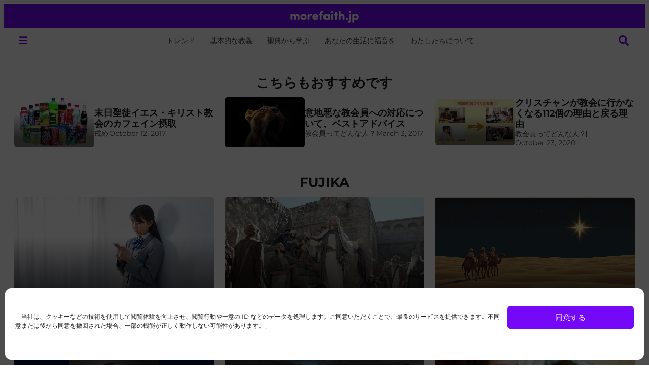

--- FILE ---
content_type: text/html; charset=UTF-8
request_url: https://morefaith.jp/author/nfujika/
body_size: 32328
content:
<!doctype html>
<html lang="en-US">
<head>
	<meta charset="UTF-8">
	<meta name="viewport" content="width=device-width, initial-scale=1">
	<link rel="profile" href="https://gmpg.org/xfn/11">
	<meta name='robots' content='index, follow, max-image-preview:large, max-snippet:-1, max-video-preview:-1' />
	<style>img:is([sizes="auto" i], [sizes^="auto," i]) { contain-intrinsic-size: 3000px 1500px }</style>
	
	<!-- This site is optimized with the Yoast SEO plugin v25.9 - https://yoast.com/wordpress/plugins/seo/ -->
	<title>fujika, Author at 信仰プラス</title>
	<link rel="canonical" href="https://morefaith.jp/author/nfujika/" />
	<meta property="og:locale" content="en_US" />
	<meta property="og:type" content="profile" />
	<meta property="og:title" content="fujika, Author at 信仰プラス" />
	<meta property="og:url" content="https://morefaith.jp/author/nfujika/" />
	<meta property="og:site_name" content="信仰プラス" />
	<meta property="og:image" content="https://secure.gravatar.com/avatar/09a76094b43e8a9ea29a8f084436a134?s=500&d=mm&r=g" />
	<meta name="twitter:card" content="summary_large_image" />
	<script type="application/ld+json" class="yoast-schema-graph">{"@context":"https://schema.org","@graph":[{"@type":"ProfilePage","@id":"https://morefaith.jp/author/nfujika/","url":"https://morefaith.jp/author/nfujika/","name":"fujika, Author at 信仰プラス","isPartOf":{"@id":"https://morefaith.jp/#website"},"primaryImageOfPage":{"@id":"https://morefaith.jp/author/nfujika/#primaryimage"},"image":{"@id":"https://morefaith.jp/author/nfujika/#primaryimage"},"thumbnailUrl":"https://morefaith.jp/files/2016/05/もう1日一緒にいさせて.png","breadcrumb":{"@id":"https://morefaith.jp/author/nfujika/#breadcrumb"},"inLanguage":"en-US","potentialAction":[{"@type":"ReadAction","target":["https://morefaith.jp/author/nfujika/"]}]},{"@type":"ImageObject","inLanguage":"en-US","@id":"https://morefaith.jp/author/nfujika/#primaryimage","url":"https://morefaith.jp/files/2016/05/もう1日一緒にいさせて.png","contentUrl":"https://morefaith.jp/files/2016/05/もう1日一緒にいさせて.png","width":745,"height":457,"caption":"もう1日だけ一緒にいさせてという母と脳腫瘍の息子"},{"@type":"BreadcrumbList","@id":"https://morefaith.jp/author/nfujika/#breadcrumb","itemListElement":[{"@type":"ListItem","position":1,"name":"Home","item":"https://morefaith.jp/"},{"@type":"ListItem","position":2,"name":"Archives for fujika"}]},{"@type":"WebSite","@id":"https://morefaith.jp/#website","url":"https://morefaith.jp/","name":"信仰プラス","description":"あなたが神を知り、キリストへ歩み寄る助けとなるように","publisher":{"@id":"https://morefaith.jp/#organization"},"alternateName":"morefaith.jp","potentialAction":[{"@type":"SearchAction","target":{"@type":"EntryPoint","urlTemplate":"https://morefaith.jp/?s={search_term_string}"},"query-input":{"@type":"PropertyValueSpecification","valueRequired":true,"valueName":"search_term_string"}}],"inLanguage":"en-US"},{"@type":"Organization","@id":"https://morefaith.jp/#organization","name":"More Faith Japan","alternateName":"morefaith.jp","url":"https://morefaith.jp/","logo":{"@type":"ImageObject","inLanguage":"en-US","@id":"https://morefaith.jp/#/schema/logo/image/","url":"https://morefaith.jp/files/2025/06/cropped-JAPAN-PROFILE-PHOTO.png","contentUrl":"https://morefaith.jp/files/2025/06/cropped-JAPAN-PROFILE-PHOTO.png","width":512,"height":512,"caption":"More Faith Japan"},"image":{"@id":"https://morefaith.jp/#/schema/logo/image/"}},{"@type":"Person","@id":"https://morefaith.jp/#/schema/person/dc03ca9913debb05bf752d905aca95bb","name":"fujika","image":{"@type":"ImageObject","inLanguage":"en-US","@id":"https://morefaith.jp/#/schema/person/image/","url":"https://secure.gravatar.com/avatar/b9be6a13bb6b355414b6b994a40a47e701545a59ef532bdaa395967685e9c378?s=96&d=mm&r=g","contentUrl":"https://secure.gravatar.com/avatar/b9be6a13bb6b355414b6b994a40a47e701545a59ef532bdaa395967685e9c378?s=96&d=mm&r=g","caption":"fujika"},"description":"仲間富士香は、沖縄県、那覇市出身。ブリガムヤング大学ハワイ校卒業。カルフォルニア州、オークランド・サンフランシスコ伝道部にて専任宣教師として奉仕を終え、今現在、夫の大学院のため、アメリカ、オハイオ州に在住。モアグッドファンデーションのメディアスペシャリストとして働いています。","sameAs":["http://www.nakamastory.com/"],"mainEntityOfPage":{"@id":"https://morefaith.jp/author/nfujika/"}}]}</script>
	<!-- / Yoast SEO plugin. -->


<link rel='dns-prefetch' href='//www.google.com' />
<link rel='dns-prefetch' href='//cdn.elementor.com' />
<link rel="alternate" type="application/rss+xml" title="信仰プラス &raquo; Feed" href="https://morefaith.jp/feed/" />
<link rel="alternate" type="application/rss+xml" title="信仰プラス &raquo; Comments Feed" href="https://morefaith.jp/comments/feed/" />
<link rel="alternate" type="application/rss+xml" title="信仰プラス &raquo; Posts by fujika Feed" href="https://morefaith.jp/author/nfujika/feed/" />
<script>
window._wpemojiSettings = {"baseUrl":"https:\/\/s.w.org\/images\/core\/emoji\/16.0.1\/72x72\/","ext":".png","svgUrl":"https:\/\/s.w.org\/images\/core\/emoji\/16.0.1\/svg\/","svgExt":".svg","source":{"concatemoji":"https:\/\/morefaith.jp\/wp-includes\/js\/wp-emoji-release.min.js?ver=6.8.3"}};
/*! This file is auto-generated */
!function(s,n){var o,i,e;function c(e){try{var t={supportTests:e,timestamp:(new Date).valueOf()};sessionStorage.setItem(o,JSON.stringify(t))}catch(e){}}function p(e,t,n){e.clearRect(0,0,e.canvas.width,e.canvas.height),e.fillText(t,0,0);var t=new Uint32Array(e.getImageData(0,0,e.canvas.width,e.canvas.height).data),a=(e.clearRect(0,0,e.canvas.width,e.canvas.height),e.fillText(n,0,0),new Uint32Array(e.getImageData(0,0,e.canvas.width,e.canvas.height).data));return t.every(function(e,t){return e===a[t]})}function u(e,t){e.clearRect(0,0,e.canvas.width,e.canvas.height),e.fillText(t,0,0);for(var n=e.getImageData(16,16,1,1),a=0;a<n.data.length;a++)if(0!==n.data[a])return!1;return!0}function f(e,t,n,a){switch(t){case"flag":return n(e,"\ud83c\udff3\ufe0f\u200d\u26a7\ufe0f","\ud83c\udff3\ufe0f\u200b\u26a7\ufe0f")?!1:!n(e,"\ud83c\udde8\ud83c\uddf6","\ud83c\udde8\u200b\ud83c\uddf6")&&!n(e,"\ud83c\udff4\udb40\udc67\udb40\udc62\udb40\udc65\udb40\udc6e\udb40\udc67\udb40\udc7f","\ud83c\udff4\u200b\udb40\udc67\u200b\udb40\udc62\u200b\udb40\udc65\u200b\udb40\udc6e\u200b\udb40\udc67\u200b\udb40\udc7f");case"emoji":return!a(e,"\ud83e\udedf")}return!1}function g(e,t,n,a){var r="undefined"!=typeof WorkerGlobalScope&&self instanceof WorkerGlobalScope?new OffscreenCanvas(300,150):s.createElement("canvas"),o=r.getContext("2d",{willReadFrequently:!0}),i=(o.textBaseline="top",o.font="600 32px Arial",{});return e.forEach(function(e){i[e]=t(o,e,n,a)}),i}function t(e){var t=s.createElement("script");t.src=e,t.defer=!0,s.head.appendChild(t)}"undefined"!=typeof Promise&&(o="wpEmojiSettingsSupports",i=["flag","emoji"],n.supports={everything:!0,everythingExceptFlag:!0},e=new Promise(function(e){s.addEventListener("DOMContentLoaded",e,{once:!0})}),new Promise(function(t){var n=function(){try{var e=JSON.parse(sessionStorage.getItem(o));if("object"==typeof e&&"number"==typeof e.timestamp&&(new Date).valueOf()<e.timestamp+604800&&"object"==typeof e.supportTests)return e.supportTests}catch(e){}return null}();if(!n){if("undefined"!=typeof Worker&&"undefined"!=typeof OffscreenCanvas&&"undefined"!=typeof URL&&URL.createObjectURL&&"undefined"!=typeof Blob)try{var e="postMessage("+g.toString()+"("+[JSON.stringify(i),f.toString(),p.toString(),u.toString()].join(",")+"));",a=new Blob([e],{type:"text/javascript"}),r=new Worker(URL.createObjectURL(a),{name:"wpTestEmojiSupports"});return void(r.onmessage=function(e){c(n=e.data),r.terminate(),t(n)})}catch(e){}c(n=g(i,f,p,u))}t(n)}).then(function(e){for(var t in e)n.supports[t]=e[t],n.supports.everything=n.supports.everything&&n.supports[t],"flag"!==t&&(n.supports.everythingExceptFlag=n.supports.everythingExceptFlag&&n.supports[t]);n.supports.everythingExceptFlag=n.supports.everythingExceptFlag&&!n.supports.flag,n.DOMReady=!1,n.readyCallback=function(){n.DOMReady=!0}}).then(function(){return e}).then(function(){var e;n.supports.everything||(n.readyCallback(),(e=n.source||{}).concatemoji?t(e.concatemoji):e.wpemoji&&e.twemoji&&(t(e.twemoji),t(e.wpemoji)))}))}((window,document),window._wpemojiSettings);
</script>
<style id='wp-emoji-styles-inline-css'>

	img.wp-smiley, img.emoji {
		display: inline !important;
		border: none !important;
		box-shadow: none !important;
		height: 1em !important;
		width: 1em !important;
		margin: 0 0.07em !important;
		vertical-align: -0.1em !important;
		background: none !important;
		padding: 0 !important;
	}
</style>
<link rel='stylesheet' id='wp-block-library-css' href='https://morefaith.jp/wp-includes/css/dist/block-library/style.min.css?ver=6.8.3' media='all' />
<link rel='stylesheet' id='jet-engine-frontend-css' href='https://morefaith.jp/wp-content/plugins/jet-engine/assets/css/frontend.css?ver=3.7.3' media='all' />
<style id='global-styles-inline-css'>
:root{--wp--preset--aspect-ratio--square: 1;--wp--preset--aspect-ratio--4-3: 4/3;--wp--preset--aspect-ratio--3-4: 3/4;--wp--preset--aspect-ratio--3-2: 3/2;--wp--preset--aspect-ratio--2-3: 2/3;--wp--preset--aspect-ratio--16-9: 16/9;--wp--preset--aspect-ratio--9-16: 9/16;--wp--preset--color--black: #000000;--wp--preset--color--cyan-bluish-gray: #abb8c3;--wp--preset--color--white: #ffffff;--wp--preset--color--pale-pink: #f78da7;--wp--preset--color--vivid-red: #cf2e2e;--wp--preset--color--luminous-vivid-orange: #ff6900;--wp--preset--color--luminous-vivid-amber: #fcb900;--wp--preset--color--light-green-cyan: #7bdcb5;--wp--preset--color--vivid-green-cyan: #00d084;--wp--preset--color--pale-cyan-blue: #8ed1fc;--wp--preset--color--vivid-cyan-blue: #0693e3;--wp--preset--color--vivid-purple: #9b51e0;--wp--preset--gradient--vivid-cyan-blue-to-vivid-purple: linear-gradient(135deg,rgba(6,147,227,1) 0%,rgb(155,81,224) 100%);--wp--preset--gradient--light-green-cyan-to-vivid-green-cyan: linear-gradient(135deg,rgb(122,220,180) 0%,rgb(0,208,130) 100%);--wp--preset--gradient--luminous-vivid-amber-to-luminous-vivid-orange: linear-gradient(135deg,rgba(252,185,0,1) 0%,rgba(255,105,0,1) 100%);--wp--preset--gradient--luminous-vivid-orange-to-vivid-red: linear-gradient(135deg,rgba(255,105,0,1) 0%,rgb(207,46,46) 100%);--wp--preset--gradient--very-light-gray-to-cyan-bluish-gray: linear-gradient(135deg,rgb(238,238,238) 0%,rgb(169,184,195) 100%);--wp--preset--gradient--cool-to-warm-spectrum: linear-gradient(135deg,rgb(74,234,220) 0%,rgb(151,120,209) 20%,rgb(207,42,186) 40%,rgb(238,44,130) 60%,rgb(251,105,98) 80%,rgb(254,248,76) 100%);--wp--preset--gradient--blush-light-purple: linear-gradient(135deg,rgb(255,206,236) 0%,rgb(152,150,240) 100%);--wp--preset--gradient--blush-bordeaux: linear-gradient(135deg,rgb(254,205,165) 0%,rgb(254,45,45) 50%,rgb(107,0,62) 100%);--wp--preset--gradient--luminous-dusk: linear-gradient(135deg,rgb(255,203,112) 0%,rgb(199,81,192) 50%,rgb(65,88,208) 100%);--wp--preset--gradient--pale-ocean: linear-gradient(135deg,rgb(255,245,203) 0%,rgb(182,227,212) 50%,rgb(51,167,181) 100%);--wp--preset--gradient--electric-grass: linear-gradient(135deg,rgb(202,248,128) 0%,rgb(113,206,126) 100%);--wp--preset--gradient--midnight: linear-gradient(135deg,rgb(2,3,129) 0%,rgb(40,116,252) 100%);--wp--preset--font-size--small: 13px;--wp--preset--font-size--medium: 20px;--wp--preset--font-size--large: 36px;--wp--preset--font-size--x-large: 42px;--wp--preset--spacing--20: 0.44rem;--wp--preset--spacing--30: 0.67rem;--wp--preset--spacing--40: 1rem;--wp--preset--spacing--50: 1.5rem;--wp--preset--spacing--60: 2.25rem;--wp--preset--spacing--70: 3.38rem;--wp--preset--spacing--80: 5.06rem;--wp--preset--shadow--natural: 6px 6px 9px rgba(0, 0, 0, 0.2);--wp--preset--shadow--deep: 12px 12px 50px rgba(0, 0, 0, 0.4);--wp--preset--shadow--sharp: 6px 6px 0px rgba(0, 0, 0, 0.2);--wp--preset--shadow--outlined: 6px 6px 0px -3px rgba(255, 255, 255, 1), 6px 6px rgba(0, 0, 0, 1);--wp--preset--shadow--crisp: 6px 6px 0px rgba(0, 0, 0, 1);}:root { --wp--style--global--content-size: 800px;--wp--style--global--wide-size: 1200px; }:where(body) { margin: 0; }.wp-site-blocks > .alignleft { float: left; margin-right: 2em; }.wp-site-blocks > .alignright { float: right; margin-left: 2em; }.wp-site-blocks > .aligncenter { justify-content: center; margin-left: auto; margin-right: auto; }:where(.wp-site-blocks) > * { margin-block-start: 24px; margin-block-end: 0; }:where(.wp-site-blocks) > :first-child { margin-block-start: 0; }:where(.wp-site-blocks) > :last-child { margin-block-end: 0; }:root { --wp--style--block-gap: 24px; }:root :where(.is-layout-flow) > :first-child{margin-block-start: 0;}:root :where(.is-layout-flow) > :last-child{margin-block-end: 0;}:root :where(.is-layout-flow) > *{margin-block-start: 24px;margin-block-end: 0;}:root :where(.is-layout-constrained) > :first-child{margin-block-start: 0;}:root :where(.is-layout-constrained) > :last-child{margin-block-end: 0;}:root :where(.is-layout-constrained) > *{margin-block-start: 24px;margin-block-end: 0;}:root :where(.is-layout-flex){gap: 24px;}:root :where(.is-layout-grid){gap: 24px;}.is-layout-flow > .alignleft{float: left;margin-inline-start: 0;margin-inline-end: 2em;}.is-layout-flow > .alignright{float: right;margin-inline-start: 2em;margin-inline-end: 0;}.is-layout-flow > .aligncenter{margin-left: auto !important;margin-right: auto !important;}.is-layout-constrained > .alignleft{float: left;margin-inline-start: 0;margin-inline-end: 2em;}.is-layout-constrained > .alignright{float: right;margin-inline-start: 2em;margin-inline-end: 0;}.is-layout-constrained > .aligncenter{margin-left: auto !important;margin-right: auto !important;}.is-layout-constrained > :where(:not(.alignleft):not(.alignright):not(.alignfull)){max-width: var(--wp--style--global--content-size);margin-left: auto !important;margin-right: auto !important;}.is-layout-constrained > .alignwide{max-width: var(--wp--style--global--wide-size);}body .is-layout-flex{display: flex;}.is-layout-flex{flex-wrap: wrap;align-items: center;}.is-layout-flex > :is(*, div){margin: 0;}body .is-layout-grid{display: grid;}.is-layout-grid > :is(*, div){margin: 0;}body{padding-top: 0px;padding-right: 0px;padding-bottom: 0px;padding-left: 0px;}a:where(:not(.wp-element-button)){text-decoration: underline;}:root :where(.wp-element-button, .wp-block-button__link){background-color: #32373c;border-width: 0;color: #fff;font-family: inherit;font-size: inherit;line-height: inherit;padding: calc(0.667em + 2px) calc(1.333em + 2px);text-decoration: none;}.has-black-color{color: var(--wp--preset--color--black) !important;}.has-cyan-bluish-gray-color{color: var(--wp--preset--color--cyan-bluish-gray) !important;}.has-white-color{color: var(--wp--preset--color--white) !important;}.has-pale-pink-color{color: var(--wp--preset--color--pale-pink) !important;}.has-vivid-red-color{color: var(--wp--preset--color--vivid-red) !important;}.has-luminous-vivid-orange-color{color: var(--wp--preset--color--luminous-vivid-orange) !important;}.has-luminous-vivid-amber-color{color: var(--wp--preset--color--luminous-vivid-amber) !important;}.has-light-green-cyan-color{color: var(--wp--preset--color--light-green-cyan) !important;}.has-vivid-green-cyan-color{color: var(--wp--preset--color--vivid-green-cyan) !important;}.has-pale-cyan-blue-color{color: var(--wp--preset--color--pale-cyan-blue) !important;}.has-vivid-cyan-blue-color{color: var(--wp--preset--color--vivid-cyan-blue) !important;}.has-vivid-purple-color{color: var(--wp--preset--color--vivid-purple) !important;}.has-black-background-color{background-color: var(--wp--preset--color--black) !important;}.has-cyan-bluish-gray-background-color{background-color: var(--wp--preset--color--cyan-bluish-gray) !important;}.has-white-background-color{background-color: var(--wp--preset--color--white) !important;}.has-pale-pink-background-color{background-color: var(--wp--preset--color--pale-pink) !important;}.has-vivid-red-background-color{background-color: var(--wp--preset--color--vivid-red) !important;}.has-luminous-vivid-orange-background-color{background-color: var(--wp--preset--color--luminous-vivid-orange) !important;}.has-luminous-vivid-amber-background-color{background-color: var(--wp--preset--color--luminous-vivid-amber) !important;}.has-light-green-cyan-background-color{background-color: var(--wp--preset--color--light-green-cyan) !important;}.has-vivid-green-cyan-background-color{background-color: var(--wp--preset--color--vivid-green-cyan) !important;}.has-pale-cyan-blue-background-color{background-color: var(--wp--preset--color--pale-cyan-blue) !important;}.has-vivid-cyan-blue-background-color{background-color: var(--wp--preset--color--vivid-cyan-blue) !important;}.has-vivid-purple-background-color{background-color: var(--wp--preset--color--vivid-purple) !important;}.has-black-border-color{border-color: var(--wp--preset--color--black) !important;}.has-cyan-bluish-gray-border-color{border-color: var(--wp--preset--color--cyan-bluish-gray) !important;}.has-white-border-color{border-color: var(--wp--preset--color--white) !important;}.has-pale-pink-border-color{border-color: var(--wp--preset--color--pale-pink) !important;}.has-vivid-red-border-color{border-color: var(--wp--preset--color--vivid-red) !important;}.has-luminous-vivid-orange-border-color{border-color: var(--wp--preset--color--luminous-vivid-orange) !important;}.has-luminous-vivid-amber-border-color{border-color: var(--wp--preset--color--luminous-vivid-amber) !important;}.has-light-green-cyan-border-color{border-color: var(--wp--preset--color--light-green-cyan) !important;}.has-vivid-green-cyan-border-color{border-color: var(--wp--preset--color--vivid-green-cyan) !important;}.has-pale-cyan-blue-border-color{border-color: var(--wp--preset--color--pale-cyan-blue) !important;}.has-vivid-cyan-blue-border-color{border-color: var(--wp--preset--color--vivid-cyan-blue) !important;}.has-vivid-purple-border-color{border-color: var(--wp--preset--color--vivid-purple) !important;}.has-vivid-cyan-blue-to-vivid-purple-gradient-background{background: var(--wp--preset--gradient--vivid-cyan-blue-to-vivid-purple) !important;}.has-light-green-cyan-to-vivid-green-cyan-gradient-background{background: var(--wp--preset--gradient--light-green-cyan-to-vivid-green-cyan) !important;}.has-luminous-vivid-amber-to-luminous-vivid-orange-gradient-background{background: var(--wp--preset--gradient--luminous-vivid-amber-to-luminous-vivid-orange) !important;}.has-luminous-vivid-orange-to-vivid-red-gradient-background{background: var(--wp--preset--gradient--luminous-vivid-orange-to-vivid-red) !important;}.has-very-light-gray-to-cyan-bluish-gray-gradient-background{background: var(--wp--preset--gradient--very-light-gray-to-cyan-bluish-gray) !important;}.has-cool-to-warm-spectrum-gradient-background{background: var(--wp--preset--gradient--cool-to-warm-spectrum) !important;}.has-blush-light-purple-gradient-background{background: var(--wp--preset--gradient--blush-light-purple) !important;}.has-blush-bordeaux-gradient-background{background: var(--wp--preset--gradient--blush-bordeaux) !important;}.has-luminous-dusk-gradient-background{background: var(--wp--preset--gradient--luminous-dusk) !important;}.has-pale-ocean-gradient-background{background: var(--wp--preset--gradient--pale-ocean) !important;}.has-electric-grass-gradient-background{background: var(--wp--preset--gradient--electric-grass) !important;}.has-midnight-gradient-background{background: var(--wp--preset--gradient--midnight) !important;}.has-small-font-size{font-size: var(--wp--preset--font-size--small) !important;}.has-medium-font-size{font-size: var(--wp--preset--font-size--medium) !important;}.has-large-font-size{font-size: var(--wp--preset--font-size--large) !important;}.has-x-large-font-size{font-size: var(--wp--preset--font-size--x-large) !important;}
:root :where(.wp-block-pullquote){font-size: 1.5em;line-height: 1.6;}
</style>
<link rel='stylesheet' id='bwg_frontend-css' href='https://morefaith.jp/wp-content/plugins/photo-gallery/css/bwg_frontend.css?ver=2.3.67' media='all' />
<link rel='stylesheet' id='bwg_font-awesome-css' href='https://morefaith.jp/wp-content/plugins/photo-gallery/css/font-awesome/font-awesome.css?ver=4.6.3' media='all' />
<link rel='stylesheet' id='bwg_mCustomScrollbar-css' href='https://morefaith.jp/wp-content/plugins/photo-gallery/css/jquery.mCustomScrollbar.css?ver=2.3.67' media='all' />
<link rel='stylesheet' id='bwg_sumoselect-css' href='https://morefaith.jp/wp-content/plugins/photo-gallery/css/sumoselect.css?ver=3.0.2' media='all' />
<link rel='stylesheet' id='cmplz-general-css' href='https://morefaith.jp/wp-content/plugins/complianz-gdpr/assets/css/cookieblocker.min.css?ver=1755628359' media='all' />
<link rel='stylesheet' id='eae-css-css' href='https://morefaith.jp/wp-content/plugins/addon-elements-for-elementor-page-builder/assets/css/eae.min.css?ver=1.14.4' media='all' />
<link rel='stylesheet' id='eae-peel-css-css' href='https://morefaith.jp/wp-content/plugins/addon-elements-for-elementor-page-builder/assets/lib/peel/peel.css?ver=1.14.4' media='all' />
<link rel='stylesheet' id='ea11y-widget-fonts-css' href='https://morefaith.jp/wp-content/plugins/pojo-accessibility/assets/build/fonts.css?ver=3.7.0' media='all' />
<link rel='stylesheet' id='ea11y-skip-link-css' href='https://morefaith.jp/wp-content/plugins/pojo-accessibility/assets/build/skip-link.css?ver=3.7.0' media='all' />
<link rel='stylesheet' id='jet-menu-public-styles-css' href='https://morefaith.jp/wp-content/plugins/jet-menu/assets/public/css/public.css?ver=2.4.13' media='all' />
<link rel='stylesheet' id='elementor-frontend-css' href='https://morefaith.jp/files/elementor/css/custom-frontend.min.css?ver=1763021565' media='all' />
<link rel='stylesheet' id='widget-image-css' href='https://morefaith.jp/wp-content/plugins/elementor/assets/css/widget-image.min.css?ver=3.34.2' media='all' />
<link rel='stylesheet' id='widget-heading-css' href='https://morefaith.jp/wp-content/plugins/elementor/assets/css/widget-heading.min.css?ver=3.34.2' media='all' />
<link rel='stylesheet' id='e-sticky-css' href='https://morefaith.jp/wp-content/plugins/elementor-pro/assets/css/modules/sticky.min.css?ver=3.33.1' media='all' />
<link rel='stylesheet' id='widget-nav-menu-css' href='https://morefaith.jp/files/elementor/css/custom-pro-widget-nav-menu.min.css?ver=1763021565' media='all' />
<link rel='stylesheet' id='widget-social-icons-css' href='https://morefaith.jp/wp-content/plugins/elementor/assets/css/widget-social-icons.min.css?ver=3.34.2' media='all' />
<link rel='stylesheet' id='e-apple-webkit-css' href='https://morefaith.jp/files/elementor/css/custom-apple-webkit.min.css?ver=1763021565' media='all' />
<link rel='stylesheet' id='elementor-post-20446-css' href='https://morefaith.jp/files/elementor/css/post-20446.css?ver=1763021566' media='all' />
<link rel='stylesheet' id='elementor-post-20514-css' href='https://morefaith.jp/files/elementor/css/post-20514.css?ver=1763021566' media='all' />
<link rel='stylesheet' id='elementor-post-20498-css' href='https://morefaith.jp/files/elementor/css/post-20498.css?ver=1763021566' media='all' />
<link rel='stylesheet' id='elementor-post-20523-css' href='https://morefaith.jp/files/elementor/css/post-20523.css?ver=1763021645' media='all' />
<link rel='stylesheet' id='elementor-post-20462-css' href='https://morefaith.jp/files/elementor/css/post-20462.css?ver=1763021646' media='all' />
<link rel='stylesheet' id='elementor-post-20461-css' href='https://morefaith.jp/files/elementor/css/post-20461.css?ver=1763021566' media='all' />
<link rel='stylesheet' id='jquery-chosen-css' href='https://morefaith.jp/wp-content/plugins/jet-search/assets/lib/chosen/chosen.min.css?ver=1.8.7' media='all' />
<link rel='stylesheet' id='jet-search-css' href='https://morefaith.jp/wp-content/plugins/jet-search/assets/css/jet-search.css?ver=3.5.12' media='all' />
<link rel='stylesheet' id='elementor-gf-local-montserrat-css' href='https://morefaith.jp/files/elementor/google-fonts/css/montserrat.css?ver=1750279411' media='all' />
<link rel='stylesheet' id='elementor-gf-local-cinzel-css' href='https://morefaith.jp/files/elementor/google-fonts/css/cinzel.css?ver=1750279411' media='all' />
<link rel='stylesheet' id='elementor-gf-local-ysabeau-css' href='https://morefaith.jp/files/elementor/google-fonts/css/ysabeau.css?ver=1750279420' media='all' />
<link rel='stylesheet' id='elementor-gf-local-charmonman-css' href='https://morefaith.jp/files/elementor/google-fonts/css/charmonman.css?ver=1750279420' media='all' />
<script src="https://morefaith.jp/wp-includes/js/jquery/jquery.min.js?ver=3.7.1" id="jquery-core-js"></script>
<script src="https://morefaith.jp/wp-includes/js/jquery/jquery-migrate.min.js?ver=3.4.1" id="jquery-migrate-js"></script>
<script src="https://morefaith.jp/wp-includes/js/imagesloaded.min.js?ver=6.8.3" id="imagesLoaded-js"></script>
<script src="https://morefaith.jp/wp-content/plugins/photo-gallery/js/bwg_frontend.js?ver=2.3.67" id="bwg_frontend-js"></script>
<script id="bwg_sumoselect-js-extra">
var bwg_objectsL10n = {"bwg_select_tag":"Select Tag","bwg_search":"Search"};
</script>
<script src="https://morefaith.jp/wp-content/plugins/photo-gallery/js/jquery.sumoselect.min.js?ver=3.0.2" id="bwg_sumoselect-js"></script>
<script src="https://morefaith.jp/wp-content/plugins/photo-gallery/js/jquery.mobile.js?ver=2.3.67" id="bwg_jquery_mobile-js"></script>
<script src="https://morefaith.jp/wp-content/plugins/photo-gallery/js/jquery.mCustomScrollbar.concat.min.js?ver=2.3.67" id="bwg_mCustomScrollbar-js"></script>
<script src="https://morefaith.jp/wp-content/plugins/photo-gallery/js/jquery.fullscreen-0.4.1.js?ver=0.4.1" id="jquery-fullscreen-js"></script>
<script id="bwg_gallery_box-js-extra">
var bwg_objectL10n = {"bwg_field_required":"field is required.","bwg_mail_validation":"This is not a valid email address.","bwg_search_result":"There are no images matching your search."};
</script>
<script src="https://morefaith.jp/wp-content/plugins/photo-gallery/js/bwg_gallery_box.js?ver=2.3.67" id="bwg_gallery_box-js"></script>
<script src="https://morefaith.jp/wp-content/plugins/photo-gallery/js/jquery.raty.js?ver=2.5.2" id="bwg_raty-js"></script>
<script src="https://morefaith.jp/wp-content/plugins/photo-gallery/js/jquery.featureCarousel.js?ver=2.3.67" id="bwg_featureCarousel-js"></script>
<script src="https://morefaith.jp/wp-content/plugins/photo-gallery/js/3DEngine/3DEngine.js?ver=1.0.0" id="bwg_3DEngine-js"></script>
<script src="https://morefaith.jp/wp-content/plugins/photo-gallery/js/3DEngine/Sphere.js?ver=1.0.0" id="bwg_Sphere-js"></script>
<script src="https://morefaith.jp/wp-content/plugins/addon-elements-for-elementor-page-builder/assets/js/iconHelper.js?ver=1.0" id="eae-iconHelper-js"></script>
<link rel="https://api.w.org/" href="https://morefaith.jp/wp-json/" /><link rel="alternate" title="JSON" type="application/json" href="https://morefaith.jp/wp-json/wp/v2/users/44" /><link rel="EditURI" type="application/rsd+xml" title="RSD" href="https://morefaith.jp/xmlrpc.php?rsd" />
<meta name="generator" content="WordPress 6.8.3" />
    <!--<style>.intercom-lightweight-app,.intercom-app{visibility: hidden;}</style>-->
    <script type="text/javascript" src="https://pixel.ldsice.com/iceSnippet.js"></script>
    <!--<script type="text/javascript"></script>-->			<style>.cmplz-hidden {
					display: none !important;
				}</style><!-- This code is added by Analytify (7.0.3) https://analytify.io/ !-->
			<script async src="https://www.googletagmanager.com/gtag/js?id=?G-9WGTBFZ322"></script>
			<script>
			window.dataLayer = window.dataLayer || [];
			function gtag(){dataLayer.push(arguments);}
			gtag('js', new Date());

			const configuration = JSON.parse( '{"anonymize_ip":"false","forceSSL":"false","allow_display_features":"false","debug_mode":true}' );
			const gaID = 'G-9WGTBFZ322';

			
			gtag('config', gaID, configuration);

			
			</script>

			<!-- This code is added by Analytify (7.0.3) !--><meta name="generator" content="Elementor 3.34.2; features: e_font_icon_svg, additional_custom_breakpoints; settings: css_print_method-external, google_font-enabled, font_display-swap">
			<style>
				.e-con.e-parent:nth-of-type(n+4):not(.e-lazyloaded):not(.e-no-lazyload),
				.e-con.e-parent:nth-of-type(n+4):not(.e-lazyloaded):not(.e-no-lazyload) * {
					background-image: none !important;
				}
				@media screen and (max-height: 1024px) {
					.e-con.e-parent:nth-of-type(n+3):not(.e-lazyloaded):not(.e-no-lazyload),
					.e-con.e-parent:nth-of-type(n+3):not(.e-lazyloaded):not(.e-no-lazyload) * {
						background-image: none !important;
					}
				}
				@media screen and (max-height: 640px) {
					.e-con.e-parent:nth-of-type(n+2):not(.e-lazyloaded):not(.e-no-lazyload),
					.e-con.e-parent:nth-of-type(n+2):not(.e-lazyloaded):not(.e-no-lazyload) * {
						background-image: none !important;
					}
				}
			</style>
						<meta name="theme-color" content="#FFFFFF">
			<link rel="icon" href="https://morefaith.jp/files/2025/06/cropped-JAPAN-PROFILE-PHOTO-32x32.png" sizes="32x32" />
<link rel="icon" href="https://morefaith.jp/files/2025/06/cropped-JAPAN-PROFILE-PHOTO-192x192.png" sizes="192x192" />
<link rel="apple-touch-icon" href="https://morefaith.jp/files/2025/06/cropped-JAPAN-PROFILE-PHOTO-180x180.png" />
<meta name="msapplication-TileImage" content="https://morefaith.jp/files/2025/06/cropped-JAPAN-PROFILE-PHOTO-270x270.png" />
		<style id="wp-custom-css">
			#colophon, #disclaimer, #wpdcom .wpd-form-head, #wpd-threads {
	display: none !important;
}

/* Comments CSS Style */
#comments, #wpdcom {
	max-width: 100% !important;
	margin: auto !important;
}

/* Inputs */
#wpdcom textarea,
#wpdcom input[type=text],
#wpdcom input[type=email] {
	padding: 12px!important;
	
	box-shadow: none !important;
	background: none !important;
	border: none!important;
	border-radius: 0px!important;
	outline: none !important;
	
	border-bottom: 1px solid var(--e-global-color-2aadabf)!important;
	
	transition: 500ms all ease;
}

#wpdcom textarea:hover,
#wpdcom textarea:focus,
#wpdcom input[type=text]:hover,
#wpdcom input[type=text]:focus,
#wpdcom input[type=email]:hover,
#wpdcom input[type=email]:focus {
	border-bottom: 1px solid var(--e-global-color-text)!important;
}

.wpd-txt .wpd-textarea-wrap{
	flex-basis: 100%!important;
}

/* Submit Button */
#wpdcom .wc-field-submit {
	justify-content: center!important;
	align-items: center!important;
}

#wpdcom input[type=submit] {
	padding: 12px 20px;
	
	border: 1px solid var(--e-global-color-primary)!important;
	border-radius: 6px!important;
	background: var(--e-global-color-26c2ae6)!important;
	box-shadow: none!important;
	
	color: var(--e-global-color-primary)!important;
	font-family: var( --e-global-typography-text-font-family ), Sans-serif!important;
	font-size: var(--e-global-typography-text-font-size)!important;
	
	transition: 500ms all ease;
}

#wpdcom input[type=submit]:focus,
#wpdcom input[type=submit]:hover {
	background: var(--e-global-color-primary)!important;
	color: var(--e-global-color-26c2ae6) !important;
}

.cmplz-soft-cookiewall {
  z-index: 10000000000!important;
}		</style>
		</head>
<body data-cmplz=1 class="archive author author-nfujika author-44 wp-custom-logo wp-embed-responsive wp-theme-hello-elementor ally-default hello-elementor-default jet-mega-menu-location elementor-page-20523 elementor-default elementor-template-full-width elementor-kit-20446">

		<script>
			const onSkipLinkClick = () => {
				const htmlElement = document.querySelector('html');

				htmlElement.style['scroll-behavior'] = 'smooth';

				setTimeout( () => htmlElement.style['scroll-behavior'] = null, 1000 );
			}
			document.addEventListener("DOMContentLoaded", () => {
				if (!document.querySelector('#content')) {
					document.querySelector('.ea11y-skip-to-content-link').remove();
				}
			});
		</script>
		<nav aria-label="Skip to content navigation">
			<a class="ea11y-skip-to-content-link"
				href="#content"
				tabindex="1"
				onclick="onSkipLinkClick()"
			>
				Skip to content
				<svg width="24" height="24" viewBox="0 0 24 24" fill="none" role="presentation">
					<path d="M18 6V12C18 12.7956 17.6839 13.5587 17.1213 14.1213C16.5587 14.6839 15.7956 15 15 15H5M5 15L9 11M5 15L9 19"
								stroke="black"
								stroke-width="1.5"
								stroke-linecap="round"
								stroke-linejoin="round"
					/>
				</svg>
			</a>
			<div class="ea11y-skip-to-content-backdrop"></div>
		</nav>

		

		<header data-elementor-type="header" data-elementor-id="20514" class="elementor elementor-20514 elementor-location-header" data-elementor-post-type="elementor_library">
			<div class="elementor-element elementor-element-11a1f2b6 e-flex e-con-boxed e-con e-parent" data-id="11a1f2b6" data-element_type="container" data-settings="{&quot;background_background&quot;:&quot;classic&quot;,&quot;sticky&quot;:&quot;top&quot;,&quot;sticky_on&quot;:[&quot;widescreen&quot;,&quot;desktop&quot;,&quot;laptop&quot;,&quot;tablet_extra&quot;,&quot;tablet&quot;,&quot;mobile_extra&quot;,&quot;mobile&quot;],&quot;sticky_offset&quot;:0,&quot;sticky_effects_offset&quot;:0,&quot;sticky_anchor_link_offset&quot;:0}">
					<div class="e-con-inner">
				<div class="elementor-element elementor-element-3b071058 elementor-widget elementor-widget-image" data-id="3b071058" data-element_type="widget" data-widget_type="image.default">
				<div class="elementor-widget-container">
																<a href="https://morefaith.jp">
							<img width="291" height="51" src="https://morefaith.jp/files/2025/06/Japanese-Main-Logo.webp" class="attachment-full size-full wp-image-20493" alt="" />								</a>
															</div>
				</div>
				<div class="elementor-element elementor-element-38caf199 elementor-widget elementor-widget-heading" data-id="38caf199" data-element_type="widget" data-widget_type="heading.default">
				<div class="elementor-widget-container">
					<h1 class="elementor-heading-title elementor-size-default">信仰プラス</h1>				</div>
				</div>
					</div>
				</div>
		<nav class="elementor-element elementor-element-10d86047 navigation e-flex e-con-boxed e-con e-parent" data-id="10d86047" data-element_type="container" data-settings="{&quot;background_background&quot;:&quot;classic&quot;,&quot;sticky&quot;:&quot;top&quot;,&quot;sticky_effects_offset&quot;:100,&quot;sticky_offset&quot;:48,&quot;sticky_on&quot;:[&quot;widescreen&quot;,&quot;desktop&quot;,&quot;laptop&quot;,&quot;tablet_extra&quot;,&quot;tablet&quot;,&quot;mobile_extra&quot;,&quot;mobile&quot;],&quot;sticky_anchor_link_offset&quot;:0}">
					<div class="e-con-inner">
				<div class="elementor-element elementor-element-94972ee elementor-widget elementor-widget-jet-mobile-menu" data-id="94972ee" data-element_type="widget" data-widget_type="jet-mobile-menu.default">
				<div class="elementor-widget-container">
					<div  id="jet-mobile-menu-6971a36640a05" class="jet-mobile-menu jet-mobile-menu--location-elementor" data-menu-id="55" data-menu-options="{&quot;menuUniqId&quot;:&quot;6971a36640a05&quot;,&quot;menuId&quot;:&quot;55&quot;,&quot;mobileMenuId&quot;:&quot;55&quot;,&quot;location&quot;:&quot;elementor&quot;,&quot;menuLocation&quot;:false,&quot;menuLayout&quot;:&quot;slide-out&quot;,&quot;togglePosition&quot;:&quot;default&quot;,&quot;menuPosition&quot;:&quot;left&quot;,&quot;headerTemplate&quot;:&quot;&quot;,&quot;beforeTemplate&quot;:&quot;&quot;,&quot;afterTemplate&quot;:&quot;&quot;,&quot;useBreadcrumb&quot;:false,&quot;breadcrumbPath&quot;:&quot;full&quot;,&quot;toggleText&quot;:&quot;&quot;,&quot;toggleLoader&quot;:false,&quot;backText&quot;:&quot;&quot;,&quot;itemIconVisible&quot;:false,&quot;itemBadgeVisible&quot;:false,&quot;itemDescVisible&quot;:false,&quot;loaderColor&quot;:&quot;#3a3a3a&quot;,&quot;subTrigger&quot;:&quot;item&quot;,&quot;subOpenLayout&quot;:&quot;slide-in&quot;,&quot;closeAfterNavigate&quot;:false,&quot;fillSvgIcon&quot;:true,&quot;megaAjaxLoad&quot;:true}">
			<mobile-menu></mobile-menu><div class="jet-mobile-menu__refs"><div ref="toggleClosedIcon"><svg class="e-font-icon-svg e-fas-bars" viewBox="0 0 448 512" xmlns="http://www.w3.org/2000/svg"><path d="M16 132h416c8.837 0 16-7.163 16-16V76c0-8.837-7.163-16-16-16H16C7.163 60 0 67.163 0 76v40c0 8.837 7.163 16 16 16zm0 160h416c8.837 0 16-7.163 16-16v-40c0-8.837-7.163-16-16-16H16c-8.837 0-16 7.163-16 16v40c0 8.837 7.163 16 16 16zm0 160h416c8.837 0 16-7.163 16-16v-40c0-8.837-7.163-16-16-16H16c-8.837 0-16 7.163-16 16v40c0 8.837 7.163 16 16 16z"></path></svg></div><div ref="toggleOpenedIcon"><svg class="e-font-icon-svg e-fas-times" viewBox="0 0 352 512" xmlns="http://www.w3.org/2000/svg"><path d="M242.72 256l100.07-100.07c12.28-12.28 12.28-32.19 0-44.48l-22.24-22.24c-12.28-12.28-32.19-12.28-44.48 0L176 189.28 75.93 89.21c-12.28-12.28-32.19-12.28-44.48 0L9.21 111.45c-12.28 12.28-12.28 32.19 0 44.48L109.28 256 9.21 356.07c-12.28 12.28-12.28 32.19 0 44.48l22.24 22.24c12.28 12.28 32.2 12.28 44.48 0L176 322.72l100.07 100.07c12.28 12.28 32.2 12.28 44.48 0l22.24-22.24c12.28-12.28 12.28-32.19 0-44.48L242.72 256z"></path></svg></div><div ref="closeIcon"><svg class="e-font-icon-svg e-fas-times" viewBox="0 0 352 512" xmlns="http://www.w3.org/2000/svg"><path d="M242.72 256l100.07-100.07c12.28-12.28 12.28-32.19 0-44.48l-22.24-22.24c-12.28-12.28-32.19-12.28-44.48 0L176 189.28 75.93 89.21c-12.28-12.28-32.19-12.28-44.48 0L9.21 111.45c-12.28 12.28-12.28 32.19 0 44.48L109.28 256 9.21 356.07c-12.28 12.28-12.28 32.19 0 44.48l22.24 22.24c12.28 12.28 32.2 12.28 44.48 0L176 322.72l100.07 100.07c12.28 12.28 32.2 12.28 44.48 0l22.24-22.24c12.28-12.28 12.28-32.19 0-44.48L242.72 256z"></path></svg></div><div ref="backIcon"><svg class="e-font-icon-svg e-fas-angle-left" viewBox="0 0 256 512" xmlns="http://www.w3.org/2000/svg"><path d="M31.7 239l136-136c9.4-9.4 24.6-9.4 33.9 0l22.6 22.6c9.4 9.4 9.4 24.6 0 33.9L127.9 256l96.4 96.4c9.4 9.4 9.4 24.6 0 33.9L201.7 409c-9.4 9.4-24.6 9.4-33.9 0l-136-136c-9.5-9.4-9.5-24.6-.1-34z"></path></svg></div><div ref="dropdownIcon"><svg class="e-font-icon-svg e-fas-angle-right" viewBox="0 0 256 512" xmlns="http://www.w3.org/2000/svg"><path d="M224.3 273l-136 136c-9.4 9.4-24.6 9.4-33.9 0l-22.6-22.6c-9.4-9.4-9.4-24.6 0-33.9l96.4-96.4-96.4-96.4c-9.4-9.4-9.4-24.6 0-33.9L54.3 103c9.4-9.4 24.6-9.4 33.9 0l136 136c9.5 9.4 9.5 24.6.1 34z"></path></svg></div><div ref="dropdownOpenedIcon"><svg class="e-font-icon-svg e-fas-angle-down" viewBox="0 0 320 512" xmlns="http://www.w3.org/2000/svg"><path d="M143 352.3L7 216.3c-9.4-9.4-9.4-24.6 0-33.9l22.6-22.6c9.4-9.4 24.6-9.4 33.9 0l96.4 96.4 96.4-96.4c9.4-9.4 24.6-9.4 33.9 0l22.6 22.6c9.4 9.4 9.4 24.6 0 33.9l-136 136c-9.2 9.4-24.4 9.4-33.8 0z"></path></svg></div><div ref="breadcrumbIcon"><svg class="e-font-icon-svg e-fas-angle-right" viewBox="0 0 256 512" xmlns="http://www.w3.org/2000/svg"><path d="M224.3 273l-136 136c-9.4 9.4-24.6 9.4-33.9 0l-22.6-22.6c-9.4-9.4-9.4-24.6 0-33.9l96.4-96.4-96.4-96.4c-9.4-9.4-9.4-24.6 0-33.9L54.3 103c9.4-9.4 24.6-9.4 33.9 0l136 136c9.5 9.4 9.5 24.6.1 34z"></path></svg></div></div></div><script id="jetMenuMobileWidgetRenderData6971a36640a05" type="application/json">
            {"items":{"item-7935":{"id":"item-7935","name":"\u4fe1\u6761","attrTitle":false,"description":"","url":"#","target":false,"xfn":false,"itemParent":false,"itemId":7935,"megaTemplateId":false,"megaContent":false,"megaContentType":"default","open":false,"badgeContent":false,"itemIcon":"","hideItemText":false,"classes":[""],"signature":"","children":{"item-15354":{"id":"item-15354","name":"\u6212\u3081","attrTitle":false,"description":"","url":"https:\/\/morefaith.jp\/category\/%e6%88%92%e3%82%81\/","target":false,"xfn":false,"itemParent":"item-7935","itemId":15354,"megaTemplateId":false,"megaContent":false,"megaContentType":"default","open":false,"badgeContent":false,"itemIcon":"","hideItemText":false,"classes":[""],"signature":""},"item-4898":{"id":"item-4898","name":"\u9810\u8a00\u8005\u30fb\u4f7f\u5f92","attrTitle":false,"description":"","url":"https:\/\/morefaith.jp\/category\/%e9%a0%90%e8%a8%80%e8%80%85%e3%83%bb%e4%bd%bf%e5%be%92\/","target":false,"xfn":false,"itemParent":"item-7935","itemId":4898,"megaTemplateId":false,"megaContent":false,"megaContentType":"default","open":false,"badgeContent":false,"itemIcon":"","hideItemText":false,"classes":[""],"signature":""},"item-4900":{"id":"item-4900","name":"\u8056\u5178\u304b\u3089\u5b66\u3076","attrTitle":false,"description":"","url":"https:\/\/morefaith.jp\/category\/%e8%81%96%e5%85%b8%e3%81%8b%e3%82%89%e5%ad%a6%e3%81%b6\/","target":false,"xfn":false,"itemParent":"item-7935","itemId":4900,"megaTemplateId":false,"megaContent":false,"megaContentType":"default","open":false,"badgeContent":false,"itemIcon":"","hideItemText":false,"classes":[""],"signature":""},"item-4899":{"id":"item-4899","name":"\u795e\u6bbf","attrTitle":false,"description":"","url":"https:\/\/morefaith.jp\/category\/%e7%a5%9e%e6%ae%bf\/","target":false,"xfn":false,"itemParent":"item-7935","itemId":4899,"megaTemplateId":false,"megaContent":false,"megaContentType":"default","open":false,"badgeContent":false,"itemIcon":"","hideItemText":false,"classes":[""],"signature":""}}},"item-7936":{"id":"item-7936","name":"\u30e9\u30a4\u30d5\u30b9\u30bf\u30a4\u30eb","attrTitle":false,"description":"","url":"#","target":false,"xfn":false,"itemParent":false,"itemId":7936,"megaTemplateId":false,"megaContent":false,"megaContentType":"default","open":false,"badgeContent":false,"itemIcon":"","hideItemText":false,"classes":[""],"signature":"","children":{"item-4893":{"id":"item-4893","name":"\u5bb6\u65cf","attrTitle":false,"description":"","url":"https:\/\/morefaith.jp\/category\/%e5%ae%b6%e6%97%8f\/","target":false,"xfn":false,"itemParent":"item-7936","itemId":4893,"megaTemplateId":false,"megaContent":false,"megaContentType":"default","open":false,"badgeContent":false,"itemIcon":"","hideItemText":false,"classes":[""],"signature":""},"item-7938":{"id":"item-7938","name":"\u751f\u6d3b\u306e\u77e5\u6075","attrTitle":false,"description":"","url":"https:\/\/morefaith.jp\/category\/%e7%94%9f%e6%b4%bb%e3%81%ae%e7%9f%a5%e6%81%b5\/","target":false,"xfn":false,"itemParent":"item-7936","itemId":7938,"megaTemplateId":false,"megaContent":false,"megaContentType":"default","open":false,"badgeContent":false,"itemIcon":"","hideItemText":false,"classes":[""],"signature":""}}},"item-7939":{"id":"item-7939","name":"\u6559\u4f1a","attrTitle":false,"description":"","url":"#","target":false,"xfn":false,"itemParent":false,"itemId":7939,"megaTemplateId":false,"megaContent":false,"megaContentType":"default","open":false,"badgeContent":false,"itemIcon":"","hideItemText":false,"classes":[""],"signature":"","children":{"item-4903":{"id":"item-4903","name":"\u6559\u4f1a\u54e1\u3063\u3066\u3069\u3093\u306a\u4eba\uff1f","attrTitle":false,"description":"","url":"https:\/\/morefaith.jp\/category\/%e6%95%99%e4%bc%9a%e5%93%a1%e3%81%a3%e3%81%a6%e3%81%a9%e3%82%93%e3%81%aa%e4%ba%ba%ef%bc%9f\/","target":false,"xfn":false,"itemParent":"item-7939","itemId":4903,"megaTemplateId":false,"megaContent":false,"megaContentType":"default","open":false,"badgeContent":false,"itemIcon":"","hideItemText":false,"classes":[""],"signature":""},"item-4928":{"id":"item-4928","name":"\u4f1d\u9053\u30fb\u5ba3\u6559\u5e2b","attrTitle":false,"description":"","url":"https:\/\/morefaith.jp\/category\/%e4%bc%9d%e9%81%93%e3%83%bb%e5%ae%a3%e6%95%99%e5%b8%ab\/","target":false,"xfn":false,"itemParent":"item-7939","itemId":4928,"megaTemplateId":false,"megaContent":false,"megaContentType":"default","open":false,"badgeContent":false,"itemIcon":"","hideItemText":false,"classes":[""],"signature":""},"item-4907":{"id":"item-4907","name":"\u30df\u30cb\u30b9\u30bf\u30ea\u30f3\u30b0\u30fb\u5949\u4ed5","attrTitle":false,"description":"","url":"https:\/\/morefaith.jp\/category\/%e3%83%9f%e3%83%8b%e3%82%b9%e3%82%bf%e3%83%aa%e3%83%b3%e3%82%b0%e3%83%bb%e5%a5%89%e4%bb%95\/","target":false,"xfn":false,"itemParent":"item-7939","itemId":4907,"megaTemplateId":false,"megaContent":false,"megaContentType":"default","open":false,"badgeContent":false,"itemIcon":"","hideItemText":false,"classes":[""],"signature":""}}},"item-7941":{"id":"item-7941","name":"\u6700\u8fd1\u306e\u53d6\u308a\u7d44\u307f","attrTitle":false,"description":"","url":"#","target":false,"xfn":false,"itemParent":false,"itemId":7941,"megaTemplateId":false,"megaContent":false,"megaContentType":"default","open":false,"badgeContent":false,"itemIcon":"","hideItemText":false,"classes":[""],"signature":"","children":{"item-4906":{"id":"item-4906","name":"\u30a4\u30d9\u30f3\u30c8\u30fb\u884c\u4e8b","attrTitle":false,"description":"","url":"https:\/\/morefaith.jp\/category\/%e3%82%a4%e3%83%99%e3%83%b3%e3%83%88%e3%83%bb%e8%a1%8c%e4%ba%8b\/","target":false,"xfn":false,"itemParent":"item-7941","itemId":4906,"megaTemplateId":false,"megaContent":false,"megaContentType":"default","open":false,"badgeContent":false,"itemIcon":"","hideItemText":false,"classes":[""],"signature":""}}}}}        </script>				</div>
				</div>
				<div class="elementor-element elementor-element-69e28a83 elementor-nav-menu__align-center elementor-nav-menu--dropdown-none elementor-widget elementor-widget-nav-menu" data-id="69e28a83" data-element_type="widget" data-settings="{&quot;submenu_icon&quot;:{&quot;value&quot;:&quot;&lt;svg aria-hidden=\&quot;true\&quot; class=\&quot;e-font-icon-svg e-fas-angle-down\&quot; viewBox=\&quot;0 0 320 512\&quot; xmlns=\&quot;http:\/\/www.w3.org\/2000\/svg\&quot;&gt;&lt;path d=\&quot;M143 352.3L7 216.3c-9.4-9.4-9.4-24.6 0-33.9l22.6-22.6c9.4-9.4 24.6-9.4 33.9 0l96.4 96.4 96.4-96.4c9.4-9.4 24.6-9.4 33.9 0l22.6 22.6c9.4 9.4 9.4 24.6 0 33.9l-136 136c-9.2 9.4-24.4 9.4-33.8 0z\&quot;&gt;&lt;\/path&gt;&lt;\/svg&gt;&quot;,&quot;library&quot;:&quot;fa-solid&quot;},&quot;layout&quot;:&quot;horizontal&quot;}" data-widget_type="nav-menu.default">
				<div class="elementor-widget-container">
								<nav aria-label="Main website menu" class="elementor-nav-menu--main elementor-nav-menu__container elementor-nav-menu--layout-horizontal e--pointer-none">
				<ul id="menu-1-69e28a83" class="elementor-nav-menu"><li class="menu-item menu-item-type-post_type menu-item-object-page current_page_parent menu-item-20682"><a href="https://morefaith.jp/%e3%83%88%e3%83%ac%e3%83%b3%e3%83%89/" class="elementor-item">トレンド</a></li>
<li class="menu-item menu-item-type-taxonomy menu-item-object-category menu-item-21132"><a href="https://morefaith.jp/category/%e5%9f%ba%e6%9c%ac%e7%9a%84%e3%81%aa%e6%95%99%e7%be%a9/" class="elementor-item">基本的な教義</a></li>
<li class="menu-item menu-item-type-taxonomy menu-item-object-category menu-item-21133"><a href="https://morefaith.jp/category/%e8%81%96%e5%85%b8%e3%81%8b%e3%82%89%e5%ad%a6%e3%81%b6/" class="elementor-item">聖典から学ぶ</a></li>
<li class="menu-item menu-item-type-taxonomy menu-item-object-category menu-item-21134"><a href="https://morefaith.jp/category/%e3%81%82%e3%81%aa%e3%81%9f%e3%81%ae%e7%94%9f%e6%b4%bb%e3%81%ab%e7%a6%8f%e9%9f%b3%e3%82%92/" class="elementor-item">あなたの生活に福音を</a></li>
<li class="menu-item menu-item-type-post_type menu-item-object-page menu-item-20683"><a href="https://morefaith.jp/%e3%82%8f%e3%81%9f%e3%81%97%e3%81%9f%e3%81%a1%e3%81%ab%e3%81%a4%e3%81%84%e3%81%a6/" class="elementor-item">わたしたちについて</a></li>
</ul>			</nav>
						<nav class="elementor-nav-menu--dropdown elementor-nav-menu__container" aria-hidden="true">
				<ul id="menu-2-69e28a83" class="elementor-nav-menu"><li class="menu-item menu-item-type-post_type menu-item-object-page current_page_parent menu-item-20682"><a href="https://morefaith.jp/%e3%83%88%e3%83%ac%e3%83%b3%e3%83%89/" class="elementor-item" tabindex="-1">トレンド</a></li>
<li class="menu-item menu-item-type-taxonomy menu-item-object-category menu-item-21132"><a href="https://morefaith.jp/category/%e5%9f%ba%e6%9c%ac%e7%9a%84%e3%81%aa%e6%95%99%e7%be%a9/" class="elementor-item" tabindex="-1">基本的な教義</a></li>
<li class="menu-item menu-item-type-taxonomy menu-item-object-category menu-item-21133"><a href="https://morefaith.jp/category/%e8%81%96%e5%85%b8%e3%81%8b%e3%82%89%e5%ad%a6%e3%81%b6/" class="elementor-item" tabindex="-1">聖典から学ぶ</a></li>
<li class="menu-item menu-item-type-taxonomy menu-item-object-category menu-item-21134"><a href="https://morefaith.jp/category/%e3%81%82%e3%81%aa%e3%81%9f%e3%81%ae%e7%94%9f%e6%b4%bb%e3%81%ab%e7%a6%8f%e9%9f%b3%e3%82%92/" class="elementor-item" tabindex="-1">あなたの生活に福音を</a></li>
<li class="menu-item menu-item-type-post_type menu-item-object-page menu-item-20683"><a href="https://morefaith.jp/%e3%82%8f%e3%81%9f%e3%81%97%e3%81%9f%e3%81%a1%e3%81%ab%e3%81%a4%e3%81%84%e3%81%a6/" class="elementor-item" tabindex="-1">わたしたちについて</a></li>
</ul>			</nav>
						</div>
				</div>
				<div class="elementor-element elementor-element-bb8e9fc elementor-widget elementor-widget-html" data-id="bb8e9fc" data-element_type="widget" data-widget_type="html.default">
				<div class="elementor-widget-container">
					<div>
    <button id="mf_openButton">
    <svg aria-hidden="true" class="e-font-icon-svg e-fas-search" viewBox="0 0 512 512" xmlns="http://www.w3.org/2000/svg"><path d="M505 442.7L405.3 343c-4.5-4.5-10.6-7-17-7H372c27.6-35.3 44-79.7 44-128C416 93.1 322.9 0 208 0S0 93.1 0 208s93.1 208 208 208c48.3 0 92.7-16.4 128-44v16.3c0 6.4 2.5 12.5 7 17l99.7 99.7c9.4 9.4 24.6 9.4 33.9 0l28.3-28.3c9.4-9.4 9.4-24.6.1-34zM208 336c-70.7 0-128-57.2-128-128 0-70.7 57.2-128 128-128 70.7 0 128 57.2 128 128 0 70.7-57.2 128-128 128z"></path></svg>
</button>
<button id="mf_closeButton" class="hidden">
    <svg aria-hidden="true" class="e-font-icon-svg e-fas-times" viewBox="0 0 352 512" xmlns="http://www.w3.org/2000/svg"><path d="M242.72 256l100.07-100.07c12.28-12.28 12.28-32.19 0-44.48l-22.24-22.24c-12.28-12.28-32.19-12.28-44.48 0L176 189.28 75.93 89.21c-12.28-12.28-32.19-12.28-44.48 0L9.21 111.45c-12.28 12.28-12.28 32.19 0 44.48L109.28 256 9.21 356.07c-12.28 12.28-12.28 32.19 0 44.48l22.24 22.24c12.28 12.28 32.2 12.28 44.48 0L176 322.72l100.07 100.07c12.28 12.28 32.2 12.28 44.48 0l22.24-22.24c12.28-12.28 12.28-32.19 0-44.48L242.72 256z"></path></svg>
</button>
</div>				</div>
				</div>
					</div>
				</nav>
		<div class="elementor-element elementor-element-149f90fc mf_searchWrapper e-flex e-con-boxed e-con e-parent" data-id="149f90fc" data-element_type="container" id="mf_searchWrapper" data-settings="{&quot;background_background&quot;:&quot;classic&quot;}">
					<div class="e-con-inner">
				<div class="elementor-element elementor-element-34e0d8bf elementor-widget elementor-widget-html" data-id="34e0d8bf" data-element_type="widget" data-widget_type="html.default">
				<div class="elementor-widget-container">
					<script>
    (function() {
        const openButton = document.querySelector('#mf_openButton');
        const closeButton = document.querySelector('#mf_closeButton');
        const searchSection = document.querySelector("#mf_searchWrapper");
        
        openButton.addEventListener('click', (e)=> {
            searchSection.classList.add("active");
            openButton.classList.add("hidden");
            closeButton.classList.remove("hidden");
        })
        
        closeButton.addEventListener('click', (e)=> {
            searchSection.classList.remove("active");
            openButton.classList.remove("hidden");
            closeButton.classList.add("hidden");
        })
        
        window.onscroll = function() { 
	    if (window.scrollY >= '100') {
	        searchSection.classList.add('scrolled');
	    } else {
	        searchSection.classList.remove('scrolled');
	    }
	}
    })();
</script>				</div>
				</div>
				<div class="elementor-element elementor-element-681c2489 elementor-widget elementor-widget-jet-ajax-search" data-id="681c2489" data-element_type="widget" data-settings="{&quot;results_area_columns&quot;:&quot;3&quot;}" data-widget_type="jet-ajax-search.default">
				<div class="elementor-widget-container">
					<div class="elementor-jet-ajax-search jet-search">
	<div class="jet_search_listing_grid_hidden_template" style="display: none;">
			</div>

<div class="jet-ajax-search" data-settings="{&quot;symbols_for_start_searching&quot;:3,&quot;search_by_empty_value&quot;:&quot;&quot;,&quot;submit_on_enter&quot;:&quot;&quot;,&quot;search_source&quot;:[&quot;post&quot;],&quot;search_logging&quot;:&quot;&quot;,&quot;search_results_url&quot;:&quot;&quot;,&quot;search_taxonomy&quot;:&quot;&quot;,&quot;include_terms_ids&quot;:[],&quot;exclude_terms_ids&quot;:[],&quot;exclude_posts_ids&quot;:[],&quot;custom_fields_source&quot;:&quot;&quot;,&quot;limit_query&quot;:9,&quot;limit_query_tablet&quot;:&quot;&quot;,&quot;limit_query_mobile&quot;:&quot;&quot;,&quot;limit_query_in_result_area&quot;:9,&quot;results_order_by&quot;:&quot;relevance&quot;,&quot;results_order&quot;:&quot;desc&quot;,&quot;sentence&quot;:&quot;&quot;,&quot;search_in_taxonomy&quot;:&quot;&quot;,&quot;search_in_taxonomy_source&quot;:&quot;&quot;,&quot;results_area_width_by&quot;:&quot;form&quot;,&quot;results_area_custom_width&quot;:&quot;&quot;,&quot;results_area_custom_position&quot;:&quot;&quot;,&quot;results_area_columns&quot;:&quot;3&quot;,&quot;results_area_columns_tablet&quot;:&quot;&quot;,&quot;results_area_columns_mobile&quot;:&quot;&quot;,&quot;results_area_columns_mobile_portrait&quot;:&quot;&quot;,&quot;thumbnail_visible&quot;:&quot;&quot;,&quot;thumbnail_size&quot;:&quot;&quot;,&quot;thumbnail_placeholder&quot;:&quot;&quot;,&quot;post_content_source&quot;:&quot;&quot;,&quot;post_content_custom_field_key&quot;:&quot;&quot;,&quot;post_content_length&quot;:&quot;&quot;,&quot;show_product_price&quot;:&quot;&quot;,&quot;show_product_rating&quot;:&quot;&quot;,&quot;show_add_to_cart&quot;:&quot;&quot;,&quot;show_result_new_tab&quot;:&quot;&quot;,&quot;highlight_searched_text&quot;:&quot;&quot;,&quot;listing_id&quot;:&quot;208098&quot;,&quot;bullet_pagination&quot;:&quot;&quot;,&quot;number_pagination&quot;:&quot;&quot;,&quot;navigation_arrows&quot;:&quot;&quot;,&quot;navigation_arrows_type&quot;:&quot;&quot;,&quot;show_title_related_meta&quot;:&quot;&quot;,&quot;meta_title_related_position&quot;:&quot;&quot;,&quot;title_related_meta&quot;:&quot;&quot;,&quot;show_content_related_meta&quot;:&quot;&quot;,&quot;meta_content_related_position&quot;:&quot;&quot;,&quot;content_related_meta&quot;:&quot;&quot;,&quot;negative_search&quot;:&quot;No results found.&quot;,&quot;server_error&quot;:&quot;Sorry, but we cannot handle your search query now. Please, try again later!&quot;,&quot;show_search_suggestions&quot;:&quot;yes&quot;,&quot;search_suggestions_position&quot;:&quot;inside_results_area&quot;,&quot;search_suggestions_source&quot;:&quot;popular&quot;,&quot;search_suggestions_limits&quot;:6,&quot;search_suggestions_item_title_length&quot;:0,&quot;search_source_terms&quot;:&quot;&quot;,&quot;search_source_terms_title&quot;:&quot;&quot;,&quot;search_source_terms_icon&quot;:&quot;&quot;,&quot;search_source_terms_limit&quot;:&quot;&quot;,&quot;search_source_terms_listing_id&quot;:&quot;&quot;,&quot;search_source_terms_taxonomy&quot;:&quot;&quot;,&quot;search_source_users&quot;:&quot;&quot;,&quot;search_source_users_title&quot;:&quot;&quot;,&quot;search_source_users_icon&quot;:&quot;&quot;,&quot;search_source_users_limit&quot;:&quot;&quot;,&quot;search_source_users_listing_id&quot;:&quot;&quot;}"><form class="jet-ajax-search__form" method="get" action="https://morefaith.jp/" role="search" target="">
	<div class="jet-ajax-search__fields-holder">
		<div class="jet-ajax-search__field-wrapper">
			<label for="search-input-681c2489" class="screen-reader-text">Search ...</label>
			<span class="jet-ajax-search__field-icon jet-ajax-search-icon"><svg aria-hidden="true" class="e-font-icon-svg e-fas-search" viewBox="0 0 512 512" xmlns="http://www.w3.org/2000/svg"><path d="M505 442.7L405.3 343c-4.5-4.5-10.6-7-17-7H372c27.6-35.3 44-79.7 44-128C416 93.1 322.9 0 208 0S0 93.1 0 208s93.1 208 208 208c48.3 0 92.7-16.4 128-44v16.3c0 6.4 2.5 12.5 7 17l99.7 99.7c9.4 9.4 24.6 9.4 33.9 0l28.3-28.3c9.4-9.4 9.4-24.6.1-34zM208 336c-70.7 0-128-57.2-128-128 0-70.7 57.2-128 128-128 70.7 0 128 57.2 128 128 0 70.7-57.2 128-128 128z"></path></svg></span>			<input id="search-input-681c2489" class="jet-ajax-search__field" type="search" placeholder="Search" value="" name="s" autocomplete="off" />
							<input type="hidden" value="{&quot;search_source&quot;:&quot;post&quot;,&quot;results_order&quot;:&quot;desc&quot;}" name="jet_ajax_search_settings" />
						
					</div>
			</div>
	
<button class="jet-ajax-search__submit" type="submit" aria-label="Search submit"><span class="jet-ajax-search__submit-label">Search</span></button>
</form>

<div class="jet-ajax-search__results-area" >
	<div class="jet-ajax-search__results-holder">
					<div class="jet-ajax-search__results-header">
								<div class="jet-ajax-search__navigation-holder"></div>
			</div>
							<div class="jet-ajax-search__results-suggestions-area">
				                    <div class="jet-ajax-search__results-suggestions-area-title">Relacionados</div>
											</div>
				<div class="jet-ajax-search__results-list results-area-col-desk-3 results-area-col-tablet-0 results-area-col-mobile-0 results-area-col-mobile-portrait-1" >
			            <div class="jet-ajax-search__results-list-inner "></div>
					</div>
					<div class="jet-ajax-search__results-footer">
				<button class="jet-ajax-search__full-results">Ver más</button>				<div class="jet-ajax-search__navigation-holder"></div>
			</div>
			</div>
	<div class="jet-ajax-search__message"></div>
	
<div class="jet-ajax-search__spinner-holder">
	<div class="jet-ajax-search__spinner">
		<div class="rect rect-1"></div>
		<div class="rect rect-2"></div>
		<div class="rect rect-3"></div>
		<div class="rect rect-4"></div>
		<div class="rect rect-5"></div>
	</div>
</div>
</div>
</div>
</div>				</div>
				</div>
					</div>
				</div>
				</header>
				<div data-elementor-type="archive" data-elementor-id="20523" class="elementor elementor-20523 elementor-location-archive" data-elementor-post-type="elementor_library">
			<div class="elementor-element elementor-element-7a448d06 jedv-enabled--yes e-flex e-con-boxed e-con e-parent" data-id="7a448d06" data-element_type="container">
					<div class="e-con-inner">
				<div class="elementor-element elementor-element-6066a667 elementor-widget__width-inherit mf_uppercase elementor-widget elementor-widget-heading" data-id="6066a667" data-element_type="widget" data-widget_type="heading.default">
				<div class="elementor-widget-container">
					<h2 class="elementor-heading-title elementor-size-default">こちらもおすすめです</h2>				</div>
				</div>
				<div class="elementor-element elementor-element-7c794215 elementor-widget elementor-widget-jet-listing-grid" data-id="7c794215" data-element_type="widget" data-settings="{&quot;columns&quot;:&quot;3&quot;,&quot;columns_tablet&quot;:&quot;1&quot;}" data-widget_type="jet-listing-grid.default">
				<div class="elementor-widget-container">
					<div class="jet-listing-grid jet-listing"><div class="jet-listing-grid__slider" data-slider_options="{&quot;autoplaySpeed&quot;:8000,&quot;autoplay&quot;:true,&quot;pauseOnHover&quot;:true,&quot;infinite&quot;:true,&quot;centerMode&quot;:false,&quot;speed&quot;:1000,&quot;arrows&quot;:false,&quot;dots&quot;:false,&quot;slidesToScroll&quot;:1,&quot;prevArrow&quot;:&quot;&lt;div class='jet-listing-grid__slider-icon prev-arrow ' role='button' aria-label='Previous'&gt;&lt;svg width='180' height='180' viewBox='0 0 180 180' fill='none' xmlns='http:\/\/www.w3.org\/2000\/svg'&gt;&lt;path d='M119 47.3166C119 48.185 118.668 48.9532 118.003 49.6212L78.8385 89L118.003 128.379C118.668 129.047 119 129.815 119 130.683C119 131.552 118.668 132.32 118.003 132.988L113.021 137.998C112.356 138.666 111.592 139 110.729 139C109.865 139 109.101 138.666 108.436 137.998L61.9966 91.3046C61.3322 90.6366 61 89.8684 61 89C61 88.1316 61.3322 87.3634 61.9966 86.6954L108.436 40.002C109.101 39.334 109.865 39 110.729 39C111.592 39 112.356 39.334 113.021 40.002L118.003 45.012C118.668 45.68 119 46.4482 119 47.3166Z' fill='black'\/&gt;&lt;\/svg&gt;&lt;\/div&gt;&quot;,&quot;nextArrow&quot;:&quot;&lt;div class='jet-listing-grid__slider-icon next-arrow ' role='button' aria-label='Next'&gt;&lt;svg width='180' height='180' viewBox='0 0 180 180' fill='none' xmlns='http:\/\/www.w3.org\/2000\/svg'&gt;&lt;path d='M119 47.3166C119 48.185 118.668 48.9532 118.003 49.6212L78.8385 89L118.003 128.379C118.668 129.047 119 129.815 119 130.683C119 131.552 118.668 132.32 118.003 132.988L113.021 137.998C112.356 138.666 111.592 139 110.729 139C109.865 139 109.101 138.666 108.436 137.998L61.9966 91.3046C61.3322 90.6366 61 89.8684 61 89C61 88.1316 61.3322 87.3634 61.9966 86.6954L108.436 40.002C109.101 39.334 109.865 39 110.729 39C111.592 39 112.356 39.334 113.021 40.002L118.003 45.012C118.668 45.68 119 46.4482 119 47.3166Z' fill='black'\/&gt;&lt;\/svg&gt;&lt;\/div&gt;&quot;,&quot;rtl&quot;:false,&quot;itemsCount&quot;:6,&quot;fade&quot;:false,&quot;slidesToShow&quot;:{&quot;desktop&quot;:3,&quot;tablet&quot;:1,&quot;mobile&quot;:1}}" dir="ltr"><div class="jet-listing-grid__items grid-col-desk-3 grid-col-tablet-1 grid-col-mobile-1 jet-listing-grid--20462 jet-equal-columns__wrapper grid-collapse-gap" data-queried-id="44|WP_User" data-nav="{&quot;enabled&quot;:false,&quot;type&quot;:null,&quot;more_el&quot;:null,&quot;query&quot;:[],&quot;widget_settings&quot;:{&quot;lisitng_id&quot;:20462,&quot;posts_num&quot;:3,&quot;columns&quot;:3,&quot;columns_tablet&quot;:1,&quot;columns_mobile&quot;:1,&quot;column_min_width&quot;:240,&quot;column_min_width_tablet&quot;:240,&quot;column_min_width_mobile&quot;:240,&quot;inline_columns_css&quot;:false,&quot;is_archive_template&quot;:&quot;yes&quot;,&quot;post_status&quot;:[&quot;publish&quot;],&quot;use_random_posts_num&quot;:&quot;&quot;,&quot;max_posts_num&quot;:9,&quot;not_found_message&quot;:&quot;Ops! Unfortunately we didn't found content.&quot;,&quot;is_masonry&quot;:false,&quot;equal_columns_height&quot;:&quot;yes&quot;,&quot;use_load_more&quot;:&quot;&quot;,&quot;load_more_id&quot;:&quot;&quot;,&quot;load_more_type&quot;:&quot;click&quot;,&quot;load_more_offset&quot;:{&quot;unit&quot;:&quot;px&quot;,&quot;size&quot;:0,&quot;sizes&quot;:[]},&quot;use_custom_post_types&quot;:&quot;&quot;,&quot;custom_post_types&quot;:[&quot;post&quot;],&quot;hide_widget_if&quot;:&quot;empty_query&quot;,&quot;carousel_enabled&quot;:&quot;yes&quot;,&quot;slides_to_scroll&quot;:&quot;1&quot;,&quot;arrows&quot;:&quot;true&quot;,&quot;arrow_icon&quot;:&quot;fa fa-angle-left&quot;,&quot;dots&quot;:&quot;&quot;,&quot;autoplay&quot;:&quot;true&quot;,&quot;pause_on_hover&quot;:&quot;true&quot;,&quot;autoplay_speed&quot;:8000,&quot;infinite&quot;:&quot;true&quot;,&quot;center_mode&quot;:&quot;&quot;,&quot;effect&quot;:&quot;slide&quot;,&quot;speed&quot;:1000,&quot;inject_alternative_items&quot;:&quot;&quot;,&quot;injection_items&quot;:[],&quot;scroll_slider_enabled&quot;:&quot;&quot;,&quot;scroll_slider_on&quot;:[&quot;desktop&quot;,&quot;laptop&quot;,&quot;tablet_extra&quot;,&quot;tablet&quot;,&quot;mobile_extra&quot;,&quot;mobile&quot;],&quot;custom_query&quot;:&quot;yes&quot;,&quot;custom_query_id&quot;:&quot;15&quot;,&quot;_element_id&quot;:&quot;&quot;,&quot;collapse_first_last_gap&quot;:&quot;true&quot;,&quot;list_tag_selection&quot;:&quot;&quot;,&quot;list_items_wrapper_tag&quot;:&quot;div&quot;,&quot;list_item_tag&quot;:&quot;div&quot;,&quot;empty_items_wrapper_tag&quot;:&quot;div&quot;}}" data-page="1" data-pages="172" data-listing-source="query" data-listing-id="20462" data-query-id="15"><div class="jet-listing-grid__item jet-listing-dynamic-post-10588 jet-equal-columns" data-post-id="10588"  >		<div data-elementor-type="jet-listing-items" data-elementor-id="20462" class="elementor elementor-20462" data-elementor-post-type="jet-engine">
				<div class="elementor-element elementor-element-4de1b23 mf_horizontal-post e-flex e-con-boxed e-con e-parent" data-id="4de1b23" data-element_type="container">
					<div class="e-con-inner">
				<div class="elementor-element elementor-element-3438c5f elementor-widget__width-initial mf_featured-post-image elementor-widget elementor-widget-jet-listing-dynamic-image" data-id="3438c5f" data-element_type="widget" data-widget_type="jet-listing-dynamic-image.default">
				<div class="elementor-widget-container">
					<div class="jet-listing jet-listing-dynamic-image" ><a href="https://morefaith.jp/%e6%88%92%e3%82%81/kafuin-sesshu/" class="jet-listing-dynamic-image__link"><img fetchpriority="high" width="300" height="188" src="https://morefaith.jp/files/2017/10/カフェイン飲料-300x188.jpg" class="jet-listing-dynamic-image__img attachment-medium size-medium wp-post-image" alt="末日聖徒イエス・キリスト教会のカフェイン摂取" decoding="async" srcset="https://morefaith.jp/files/2017/10/カフェイン飲料-300x188.jpg 300w, https://morefaith.jp/files/2017/10/カフェイン飲料-768x480.jpg 768w, https://morefaith.jp/files/2017/10/カフェイン飲料-400x250.jpg 400w, https://morefaith.jp/files/2017/10/カフェイン飲料.jpg 795w" sizes="(max-width: 300px) 100vw, 300px" loading="eager" /></a></div>				</div>
				</div>
		<div class="elementor-element elementor-element-fd7975c e-con-full e-flex e-con e-child" data-id="fd7975c" data-element_type="container">
				<div class="elementor-element elementor-element-0a90f50 mf_balanced mf_post-title elementor-widget elementor-widget-heading" data-id="0a90f50" data-element_type="widget" data-widget_type="heading.default">
				<div class="elementor-widget-container">
					<h3 class="elementor-heading-title elementor-size-default"><a href="https://morefaith.jp/%e6%88%92%e3%82%81/kafuin-sesshu/">末日聖徒イエス・キリスト教会のカフェイン摂取</a></h3>				</div>
				</div>
				<div class="elementor-element elementor-element-849198e elementor-widget elementor-widget-post-info" data-id="849198e" data-element_type="widget" data-widget_type="post-info.default">
				<div class="elementor-widget-container">
							<ul class="elementor-inline-items elementor-icon-list-items elementor-post-info">
								<li class="elementor-icon-list-item elementor-repeater-item-218362e elementor-inline-item" itemprop="about">
													<span class="elementor-icon-list-text elementor-post-info__item elementor-post-info__item--type-terms">
										<span class="elementor-post-info__terms-list">
				<a href="https://morefaith.jp/category/%e6%88%92%e3%82%81/" class="elementor-post-info__terms-list-item">戒め</a>				</span>
					</span>
								</li>
				<li class="elementor-icon-list-item elementor-repeater-item-bd7db87 elementor-inline-item" itemprop="datePublished">
													<span class="elementor-icon-list-text elementor-post-info__item elementor-post-info__item--type-date">
										<time>October 12, 2017</time>					</span>
								</li>
				</ul>
						</div>
				</div>
				</div>
					</div>
				</div>
				</div>
		</div><div class="jet-listing-grid__item jet-listing-dynamic-post-8786 jet-equal-columns" data-post-id="8786"  >		<div data-elementor-type="jet-listing-items" data-elementor-id="20462" class="elementor elementor-20462" data-elementor-post-type="jet-engine">
				<div class="elementor-element elementor-element-4de1b23 mf_horizontal-post e-flex e-con-boxed e-con e-parent" data-id="4de1b23" data-element_type="container">
					<div class="e-con-inner">
				<div class="elementor-element elementor-element-3438c5f elementor-widget__width-initial mf_featured-post-image elementor-widget elementor-widget-jet-listing-dynamic-image" data-id="3438c5f" data-element_type="widget" data-widget_type="jet-listing-dynamic-image.default">
				<div class="elementor-widget-container">
					<div class="jet-listing jet-listing-dynamic-image" ><a href="https://morefaith.jp/%e6%95%99%e4%bc%9a%e5%93%a1%e3%81%a3%e3%81%a6%e3%81%a9%e3%82%93%e3%81%aa%e4%ba%ba%ef%bc%9f/%e6%84%8f%e5%9c%b0%e6%82%aa%e3%81%aa%e6%95%99%e4%bc%9a%e5%93%a1%e3%81%b8%e3%81%ae%e5%af%be%e5%bf%9c/" class="jet-listing-dynamic-image__link"><img width="300" height="188" src="https://morefaith.jp/files/2017/03/吠える雌ライオン-300x188.jpg" class="jet-listing-dynamic-image__img attachment-medium size-medium wp-post-image" alt="意地悪な教会員への対応について、ベストアドバイス" decoding="async" srcset="https://morefaith.jp/files/2017/03/吠える雌ライオン-300x188.jpg 300w, https://morefaith.jp/files/2017/03/吠える雌ライオン-768x480.jpg 768w, https://morefaith.jp/files/2017/03/吠える雌ライオン-400x250.jpg 400w, https://morefaith.jp/files/2017/03/吠える雌ライオン.jpg 795w" sizes="(max-width: 300px) 100vw, 300px" loading="eager" /></a></div>				</div>
				</div>
		<div class="elementor-element elementor-element-fd7975c e-con-full e-flex e-con e-child" data-id="fd7975c" data-element_type="container">
				<div class="elementor-element elementor-element-0a90f50 mf_balanced mf_post-title elementor-widget elementor-widget-heading" data-id="0a90f50" data-element_type="widget" data-widget_type="heading.default">
				<div class="elementor-widget-container">
					<h3 class="elementor-heading-title elementor-size-default"><a href="https://morefaith.jp/%e6%95%99%e4%bc%9a%e5%93%a1%e3%81%a3%e3%81%a6%e3%81%a9%e3%82%93%e3%81%aa%e4%ba%ba%ef%bc%9f/%e6%84%8f%e5%9c%b0%e6%82%aa%e3%81%aa%e6%95%99%e4%bc%9a%e5%93%a1%e3%81%b8%e3%81%ae%e5%af%be%e5%bf%9c/">意地悪な教会員への対応について、ベストアドバイス</a></h3>				</div>
				</div>
				<div class="elementor-element elementor-element-849198e elementor-widget elementor-widget-post-info" data-id="849198e" data-element_type="widget" data-widget_type="post-info.default">
				<div class="elementor-widget-container">
							<ul class="elementor-inline-items elementor-icon-list-items elementor-post-info">
								<li class="elementor-icon-list-item elementor-repeater-item-218362e elementor-inline-item" itemprop="about">
													<span class="elementor-icon-list-text elementor-post-info__item elementor-post-info__item--type-terms">
										<span class="elementor-post-info__terms-list">
				<a href="https://morefaith.jp/category/%e6%95%99%e4%bc%9a%e5%93%a1%e3%81%a3%e3%81%a6%e3%81%a9%e3%82%93%e3%81%aa%e4%ba%ba%ef%bc%9f/" class="elementor-post-info__terms-list-item">教会員ってどんな人？</a>				</span>
					</span>
								</li>
				<li class="elementor-icon-list-item elementor-repeater-item-bd7db87 elementor-inline-item" itemprop="datePublished">
													<span class="elementor-icon-list-text elementor-post-info__item elementor-post-info__item--type-date">
										<time>March 3, 2017</time>					</span>
								</li>
				</ul>
						</div>
				</div>
				</div>
					</div>
				</div>
				</div>
		</div><div class="jet-listing-grid__item jet-listing-dynamic-post-16755 jet-equal-columns" data-post-id="16755"  >		<div data-elementor-type="jet-listing-items" data-elementor-id="20462" class="elementor elementor-20462" data-elementor-post-type="jet-engine">
				<div class="elementor-element elementor-element-4de1b23 mf_horizontal-post e-flex e-con-boxed e-con e-parent" data-id="4de1b23" data-element_type="container">
					<div class="e-con-inner">
				<div class="elementor-element elementor-element-3438c5f elementor-widget__width-initial mf_featured-post-image elementor-widget elementor-widget-jet-listing-dynamic-image" data-id="3438c5f" data-element_type="widget" data-widget_type="jet-listing-dynamic-image.default">
				<div class="elementor-widget-container">
					<div class="jet-listing jet-listing-dynamic-image" ><a href="https://morefaith.jp/%e6%95%99%e4%bc%9a%e5%93%a1%e3%81%a3%e3%81%a6%e3%81%a9%e3%82%93%e3%81%aa%e4%ba%ba%ef%bc%9f/%e3%82%af%e3%83%aa%e3%82%b9%e3%83%81%e3%83%a3%e3%83%b3%e3%81%ae%e7%94%9f%e6%b4%bb/" class="jet-listing-dynamic-image__link"><img width="300" height="172" src="https://morefaith.jp/files/2020/10/2cZACCpu8YDSTGs1603430140_1603430158-300x172.jpg" class="jet-listing-dynamic-image__img attachment-medium size-medium wp-post-image" alt="クリスチャンが教会に行かなくなる112個の理由と戻る理由" decoding="async" srcset="https://morefaith.jp/files/2020/10/2cZACCpu8YDSTGs1603430140_1603430158-300x172.jpg 300w, https://morefaith.jp/files/2020/10/2cZACCpu8YDSTGs1603430140_1603430158-768x439.jpg 768w, https://morefaith.jp/files/2020/10/2cZACCpu8YDSTGs1603430140_1603430158-e1626414342458.jpg 600w" sizes="(max-width: 300px) 100vw, 300px" loading="eager" /></a></div>				</div>
				</div>
		<div class="elementor-element elementor-element-fd7975c e-con-full e-flex e-con e-child" data-id="fd7975c" data-element_type="container">
				<div class="elementor-element elementor-element-0a90f50 mf_balanced mf_post-title elementor-widget elementor-widget-heading" data-id="0a90f50" data-element_type="widget" data-widget_type="heading.default">
				<div class="elementor-widget-container">
					<h3 class="elementor-heading-title elementor-size-default"><a href="https://morefaith.jp/%e6%95%99%e4%bc%9a%e5%93%a1%e3%81%a3%e3%81%a6%e3%81%a9%e3%82%93%e3%81%aa%e4%ba%ba%ef%bc%9f/%e3%82%af%e3%83%aa%e3%82%b9%e3%83%81%e3%83%a3%e3%83%b3%e3%81%ae%e7%94%9f%e6%b4%bb/">クリスチャンが教会に行かなくなる112個の理由と戻る理由</a></h3>				</div>
				</div>
				<div class="elementor-element elementor-element-849198e elementor-widget elementor-widget-post-info" data-id="849198e" data-element_type="widget" data-widget_type="post-info.default">
				<div class="elementor-widget-container">
							<ul class="elementor-inline-items elementor-icon-list-items elementor-post-info">
								<li class="elementor-icon-list-item elementor-repeater-item-218362e elementor-inline-item" itemprop="about">
													<span class="elementor-icon-list-text elementor-post-info__item elementor-post-info__item--type-terms">
										<span class="elementor-post-info__terms-list">
				<a href="https://morefaith.jp/category/%e6%95%99%e4%bc%9a%e5%93%a1%e3%81%a3%e3%81%a6%e3%81%a9%e3%82%93%e3%81%aa%e4%ba%ba%ef%bc%9f/" class="elementor-post-info__terms-list-item">教会員ってどんな人？</a>				</span>
					</span>
								</li>
				<li class="elementor-icon-list-item elementor-repeater-item-bd7db87 elementor-inline-item" itemprop="datePublished">
													<span class="elementor-icon-list-text elementor-post-info__item elementor-post-info__item--type-date">
										<time>October 23, 2020</time>					</span>
								</li>
				</ul>
						</div>
				</div>
				</div>
					</div>
				</div>
				</div>
		</div><div class="jet-listing-grid__item jet-listing-dynamic-post-11341 jet-equal-columns" data-post-id="11341"  >		<div data-elementor-type="jet-listing-items" data-elementor-id="20462" class="elementor elementor-20462" data-elementor-post-type="jet-engine">
				<div class="elementor-element elementor-element-4de1b23 mf_horizontal-post e-flex e-con-boxed e-con e-parent" data-id="4de1b23" data-element_type="container">
					<div class="e-con-inner">
				<div class="elementor-element elementor-element-3438c5f elementor-widget__width-initial mf_featured-post-image elementor-widget elementor-widget-jet-listing-dynamic-image" data-id="3438c5f" data-element_type="widget" data-widget_type="jet-listing-dynamic-image.default">
				<div class="elementor-widget-container">
					<div class="jet-listing jet-listing-dynamic-image" ><a href="https://morefaith.jp/%e6%95%99%e4%bc%9a%e5%93%a1%e3%81%a3%e3%81%a6%e3%81%a9%e3%82%93%e3%81%aa%e4%ba%ba%ef%bc%9f/han-morumon-no-kaishu/" class="jet-listing-dynamic-image__link"><img width="300" height="188" src="https://morefaith.jp/files/2018/01/ダスティー・スミス兄弟と妻-300x188.jpg" class="jet-listing-dynamic-image__img attachment-medium size-medium wp-post-image" alt="改宗し、反モルモンとして教会を離れ、また戻ってきたある男性の経験談" decoding="async" srcset="https://morefaith.jp/files/2018/01/ダスティー・スミス兄弟と妻-300x188.jpg 300w, https://morefaith.jp/files/2018/01/ダスティー・スミス兄弟と妻-768x480.jpg 768w, https://morefaith.jp/files/2018/01/ダスティー・スミス兄弟と妻-400x250.jpg 400w, https://morefaith.jp/files/2018/01/ダスティー・スミス兄弟と妻.jpg 795w" sizes="(max-width: 300px) 100vw, 300px" loading="eager" /></a></div>				</div>
				</div>
		<div class="elementor-element elementor-element-fd7975c e-con-full e-flex e-con e-child" data-id="fd7975c" data-element_type="container">
				<div class="elementor-element elementor-element-0a90f50 mf_balanced mf_post-title elementor-widget elementor-widget-heading" data-id="0a90f50" data-element_type="widget" data-widget_type="heading.default">
				<div class="elementor-widget-container">
					<h3 class="elementor-heading-title elementor-size-default"><a href="https://morefaith.jp/%e6%95%99%e4%bc%9a%e5%93%a1%e3%81%a3%e3%81%a6%e3%81%a9%e3%82%93%e3%81%aa%e4%ba%ba%ef%bc%9f/han-morumon-no-kaishu/">改宗し、反モルモンとして教会を離れ、また戻ってきたある男性の経験談</a></h3>				</div>
				</div>
				<div class="elementor-element elementor-element-849198e elementor-widget elementor-widget-post-info" data-id="849198e" data-element_type="widget" data-widget_type="post-info.default">
				<div class="elementor-widget-container">
							<ul class="elementor-inline-items elementor-icon-list-items elementor-post-info">
								<li class="elementor-icon-list-item elementor-repeater-item-218362e elementor-inline-item" itemprop="about">
													<span class="elementor-icon-list-text elementor-post-info__item elementor-post-info__item--type-terms">
										<span class="elementor-post-info__terms-list">
				<a href="https://morefaith.jp/category/%e6%95%99%e4%bc%9a%e5%93%a1%e3%81%a3%e3%81%a6%e3%81%a9%e3%82%93%e3%81%aa%e4%ba%ba%ef%bc%9f/" class="elementor-post-info__terms-list-item">教会員ってどんな人？</a>				</span>
					</span>
								</li>
				<li class="elementor-icon-list-item elementor-repeater-item-bd7db87 elementor-inline-item" itemprop="datePublished">
													<span class="elementor-icon-list-text elementor-post-info__item elementor-post-info__item--type-date">
										<time>January 24, 2018</time>					</span>
								</li>
				</ul>
						</div>
				</div>
				</div>
					</div>
				</div>
				</div>
		</div><div class="jet-listing-grid__item jet-listing-dynamic-post-9354 jet-equal-columns" data-post-id="9354"  >		<div data-elementor-type="jet-listing-items" data-elementor-id="20462" class="elementor elementor-20462" data-elementor-post-type="jet-engine">
				<div class="elementor-element elementor-element-4de1b23 mf_horizontal-post e-flex e-con-boxed e-con e-parent" data-id="4de1b23" data-element_type="container">
					<div class="e-con-inner">
				<div class="elementor-element elementor-element-3438c5f elementor-widget__width-initial mf_featured-post-image elementor-widget elementor-widget-jet-listing-dynamic-image" data-id="3438c5f" data-element_type="widget" data-widget_type="jet-listing-dynamic-image.default">
				<div class="elementor-widget-container">
					<div class="jet-listing jet-listing-dynamic-image" ><a href="https://morefaith.jp/%e6%88%92%e3%82%81/%e6%88%92%e3%82%81%e3%81%ae%e4%b8%80%e6%9e%9a%e4%b8%8a%e6%89%8b/" class="jet-listing-dynamic-image__link"><img width="300" height="188" src="https://morefaith.jp/files/2017/08/大きな三角定規-300x188.jpg" class="jet-listing-dynamic-image__img attachment-medium size-medium wp-post-image" alt="戒めの一枚上手を行こうとするとき" decoding="async" srcset="https://morefaith.jp/files/2017/08/大きな三角定規-300x188.jpg 300w, https://morefaith.jp/files/2017/08/大きな三角定規-768x480.jpg 768w, https://morefaith.jp/files/2017/08/大きな三角定規-400x250.jpg 400w, https://morefaith.jp/files/2017/08/大きな三角定規.jpg 795w" sizes="(max-width: 300px) 100vw, 300px" loading="eager" /></a></div>				</div>
				</div>
		<div class="elementor-element elementor-element-fd7975c e-con-full e-flex e-con e-child" data-id="fd7975c" data-element_type="container">
				<div class="elementor-element elementor-element-0a90f50 mf_balanced mf_post-title elementor-widget elementor-widget-heading" data-id="0a90f50" data-element_type="widget" data-widget_type="heading.default">
				<div class="elementor-widget-container">
					<h3 class="elementor-heading-title elementor-size-default"><a href="https://morefaith.jp/%e6%88%92%e3%82%81/%e6%88%92%e3%82%81%e3%81%ae%e4%b8%80%e6%9e%9a%e4%b8%8a%e6%89%8b/">戒めの一枚上手を行こうとするとき</a></h3>				</div>
				</div>
				<div class="elementor-element elementor-element-849198e elementor-widget elementor-widget-post-info" data-id="849198e" data-element_type="widget" data-widget_type="post-info.default">
				<div class="elementor-widget-container">
							<ul class="elementor-inline-items elementor-icon-list-items elementor-post-info">
								<li class="elementor-icon-list-item elementor-repeater-item-218362e elementor-inline-item" itemprop="about">
													<span class="elementor-icon-list-text elementor-post-info__item elementor-post-info__item--type-terms">
										<span class="elementor-post-info__terms-list">
				<a href="https://morefaith.jp/category/%e6%88%92%e3%82%81/" class="elementor-post-info__terms-list-item">戒め</a>				</span>
					</span>
								</li>
				<li class="elementor-icon-list-item elementor-repeater-item-bd7db87 elementor-inline-item" itemprop="datePublished">
													<span class="elementor-icon-list-text elementor-post-info__item elementor-post-info__item--type-date">
										<time>August 12, 2017</time>					</span>
								</li>
				</ul>
						</div>
				</div>
				</div>
					</div>
				</div>
				</div>
		</div><div class="jet-listing-grid__item jet-listing-dynamic-post-8843 jet-equal-columns" data-post-id="8843"  >		<div data-elementor-type="jet-listing-items" data-elementor-id="20462" class="elementor elementor-20462" data-elementor-post-type="jet-engine">
				<div class="elementor-element elementor-element-4de1b23 mf_horizontal-post e-flex e-con-boxed e-con e-parent" data-id="4de1b23" data-element_type="container">
					<div class="e-con-inner">
				<div class="elementor-element elementor-element-3438c5f elementor-widget__width-initial mf_featured-post-image elementor-widget elementor-widget-jet-listing-dynamic-image" data-id="3438c5f" data-element_type="widget" data-widget_type="jet-listing-dynamic-image.default">
				<div class="elementor-widget-container">
					<div class="jet-listing jet-listing-dynamic-image" ><a href="https://morefaith.jp/%e6%95%99%e4%bc%9a%e5%93%a1%e3%81%a3%e3%81%a6%e3%81%a9%e3%82%93%e3%81%aa%e4%ba%ba%ef%bc%9f/%e5%86%85%e5%90%91%e7%9a%84%e3%81%aa%e4%ba%ba%e3%82%92%e5%8a%a9%e3%81%91%e3%82%8b%e3%82%a2%e3%83%89%e3%83%90%e3%82%a4%e3%82%b9/" class="jet-listing-dynamic-image__link"><img width="300" height="188" src="https://morefaith.jp/files/2017/07/花にとまる蛾-300x188.jpeg" class="jet-listing-dynamic-image__img attachment-medium size-medium wp-post-image" alt="内向的な人が教会を楽しめるように助ける７つのアドバイス" decoding="async" srcset="https://morefaith.jp/files/2017/07/花にとまる蛾-300x188.jpeg 300w, https://morefaith.jp/files/2017/07/花にとまる蛾-768x480.jpeg 768w, https://morefaith.jp/files/2017/07/花にとまる蛾-400x250.jpeg 400w, https://morefaith.jp/files/2017/07/花にとまる蛾.jpeg 795w" sizes="(max-width: 300px) 100vw, 300px" loading="eager" /></a></div>				</div>
				</div>
		<div class="elementor-element elementor-element-fd7975c e-con-full e-flex e-con e-child" data-id="fd7975c" data-element_type="container">
				<div class="elementor-element elementor-element-0a90f50 mf_balanced mf_post-title elementor-widget elementor-widget-heading" data-id="0a90f50" data-element_type="widget" data-widget_type="heading.default">
				<div class="elementor-widget-container">
					<h3 class="elementor-heading-title elementor-size-default"><a href="https://morefaith.jp/%e6%95%99%e4%bc%9a%e5%93%a1%e3%81%a3%e3%81%a6%e3%81%a9%e3%82%93%e3%81%aa%e4%ba%ba%ef%bc%9f/%e5%86%85%e5%90%91%e7%9a%84%e3%81%aa%e4%ba%ba%e3%82%92%e5%8a%a9%e3%81%91%e3%82%8b%e3%82%a2%e3%83%89%e3%83%90%e3%82%a4%e3%82%b9/">内向的な人が教会を楽しめるように助ける７つのアドバイス</a></h3>				</div>
				</div>
				<div class="elementor-element elementor-element-849198e elementor-widget elementor-widget-post-info" data-id="849198e" data-element_type="widget" data-widget_type="post-info.default">
				<div class="elementor-widget-container">
							<ul class="elementor-inline-items elementor-icon-list-items elementor-post-info">
								<li class="elementor-icon-list-item elementor-repeater-item-218362e elementor-inline-item" itemprop="about">
													<span class="elementor-icon-list-text elementor-post-info__item elementor-post-info__item--type-terms">
										<span class="elementor-post-info__terms-list">
				<a href="https://morefaith.jp/category/%e6%95%99%e4%bc%9a%e5%93%a1%e3%81%a3%e3%81%a6%e3%81%a9%e3%82%93%e3%81%aa%e4%ba%ba%ef%bc%9f/" class="elementor-post-info__terms-list-item">教会員ってどんな人？</a>				</span>
					</span>
								</li>
				<li class="elementor-icon-list-item elementor-repeater-item-bd7db87 elementor-inline-item" itemprop="datePublished">
													<span class="elementor-icon-list-text elementor-post-info__item elementor-post-info__item--type-date">
										<time>July 7, 2017</time>					</span>
								</li>
				</ul>
						</div>
				</div>
				</div>
					</div>
				</div>
				</div>
		</div></div></div></div>				</div>
				</div>
					</div>
				</div>
		<div class="elementor-element elementor-element-25bc55b jedv-enabled--yes e-flex e-con-boxed e-con e-parent" data-id="25bc55b" data-element_type="container">
					<div class="e-con-inner">
				<div class="elementor-element elementor-element-7f2958a6 elementor-widget__width-inherit mf_uppercase elementor-widget elementor-widget-heading" data-id="7f2958a6" data-element_type="widget" data-widget_type="heading.default">
				<div class="elementor-widget-container">
					<h2 class="elementor-heading-title elementor-size-default"><span class="vcard">fujika</span></h2>				</div>
				</div>
		<div class="elementor-element elementor-element-64239ff8 e-con-full e-flex e-con e-child" data-id="64239ff8" data-element_type="container">
				<div class="elementor-element elementor-element-68c5f25e mf_archivePosts elementor-widget elementor-widget-jet-listing-grid" data-id="68c5f25e" data-element_type="widget" id="mf_archivePosts" data-settings="{&quot;columns&quot;:&quot;3&quot;,&quot;columns_tablet&quot;:&quot;2&quot;,&quot;columns_mobile&quot;:&quot;1&quot;}" data-widget_type="jet-listing-grid.default">
				<div class="elementor-widget-container">
					<div class="jet-listing-grid jet-listing"><div class="jet-listing-grid__items grid-col-desk-3 grid-col-tablet-2 grid-col-mobile-1 jet-listing-grid--20461 jet-equal-columns__wrapper grid-collapse-gap" data-queried-id="44|WP_User" data-nav="{&quot;enabled&quot;:true,&quot;type&quot;:&quot;scroll&quot;,&quot;more_el&quot;:null,&quot;query&quot;:{&quot;query_id&quot;:12},&quot;widget_settings&quot;:{&quot;lisitng_id&quot;:20461,&quot;posts_num&quot;:12,&quot;columns&quot;:3,&quot;columns_tablet&quot;:2,&quot;columns_mobile&quot;:1,&quot;column_min_width&quot;:240,&quot;column_min_width_tablet&quot;:240,&quot;column_min_width_mobile&quot;:240,&quot;inline_columns_css&quot;:false,&quot;is_archive_template&quot;:&quot;yes&quot;,&quot;post_status&quot;:[&quot;publish&quot;],&quot;use_random_posts_num&quot;:&quot;&quot;,&quot;max_posts_num&quot;:9,&quot;not_found_message&quot;:&quot;Ops! Unfortunately we didn't found content.&quot;,&quot;is_masonry&quot;:false,&quot;equal_columns_height&quot;:&quot;yes&quot;,&quot;use_load_more&quot;:&quot;yes&quot;,&quot;load_more_id&quot;:&quot;&quot;,&quot;load_more_type&quot;:&quot;scroll&quot;,&quot;load_more_offset&quot;:{&quot;unit&quot;:&quot;px&quot;,&quot;size&quot;:32,&quot;sizes&quot;:[]},&quot;use_custom_post_types&quot;:&quot;&quot;,&quot;custom_post_types&quot;:[&quot;post&quot;],&quot;hide_widget_if&quot;:&quot;empty_query&quot;,&quot;carousel_enabled&quot;:&quot;&quot;,&quot;slides_to_scroll&quot;:&quot;1&quot;,&quot;arrows&quot;:&quot;true&quot;,&quot;arrow_icon&quot;:&quot;fa fa-angle-left&quot;,&quot;dots&quot;:&quot;&quot;,&quot;autoplay&quot;:&quot;true&quot;,&quot;pause_on_hover&quot;:&quot;true&quot;,&quot;autoplay_speed&quot;:5000,&quot;infinite&quot;:&quot;true&quot;,&quot;center_mode&quot;:&quot;&quot;,&quot;effect&quot;:&quot;slide&quot;,&quot;speed&quot;:500,&quot;inject_alternative_items&quot;:&quot;&quot;,&quot;injection_items&quot;:[],&quot;scroll_slider_enabled&quot;:&quot;&quot;,&quot;scroll_slider_on&quot;:[&quot;desktop&quot;,&quot;laptop&quot;,&quot;tablet_extra&quot;,&quot;tablet&quot;,&quot;mobile_extra&quot;,&quot;mobile&quot;],&quot;custom_query&quot;:&quot;yes&quot;,&quot;custom_query_id&quot;:&quot;12&quot;,&quot;_element_id&quot;:&quot;mf_archivePosts&quot;,&quot;collapse_first_last_gap&quot;:&quot;true&quot;,&quot;list_tag_selection&quot;:&quot;&quot;,&quot;list_items_wrapper_tag&quot;:&quot;div&quot;,&quot;list_item_tag&quot;:&quot;div&quot;,&quot;empty_items_wrapper_tag&quot;:&quot;div&quot;}}" data-page="1" data-pages="86" data-listing-source="query" data-listing-id="20461" data-query-id="12"><div class="jet-listing-grid__item jet-listing-dynamic-post-21511 jet-equal-columns" data-post-id="21511"  >		<div data-elementor-type="jet-listing-items" data-elementor-id="20461" class="elementor elementor-20461" data-elementor-post-type="jet-engine">
				<div class="elementor-element elementor-element-d147718 vertical-post e-flex e-con-boxed e-con e-parent" data-id="d147718" data-element_type="container">
					<div class="e-con-inner">
				<div class="elementor-element elementor-element-3fc445b mf_featured-post-image elementor-widget elementor-widget-image" data-id="3fc445b" data-element_type="widget" data-widget_type="image.default">
				<div class="elementor-widget-container">
															<img width="768" height="432" src="https://morefaith.jp/files/2026/01/1-2-768x432.jpg" class="attachment-medium_large size-medium_large wp-image-21527" alt="10代の子供に直面するAIの危険で傷つく学生がいる" srcset="https://morefaith.jp/files/2026/01/1-2-768x432.jpg 768w, https://morefaith.jp/files/2026/01/1-2-300x169.jpg 300w, https://morefaith.jp/files/2026/01/1-2-1024x576.jpg 1024w, https://morefaith.jp/files/2026/01/1-2-1536x864.jpg 1536w, https://morefaith.jp/files/2026/01/1-2.jpg 1920w" sizes="(max-width: 768px) 100vw, 768px" />															</div>
				</div>
		<div class="elementor-element elementor-element-7e46a6e e-con-full e-flex e-con e-child" data-id="7e46a6e" data-element_type="container">
				<div class="elementor-element elementor-element-8ddb760 mf_post-title mf_balanced elementor-widget elementor-widget-heading" data-id="8ddb760" data-element_type="widget" data-widget_type="heading.default">
				<div class="elementor-widget-container">
					<h3 class="elementor-heading-title elementor-size-default"><a href="https://morefaith.jp/%e5%ae%b6%e6%97%8f/protect-children-from-ai-risks/">AIのリスクからあなたの子供を守る5つの方法</a></h3>				</div>
				</div>
				<div class="elementor-element elementor-element-44c1fd5 elementor-align-left elementor-widget elementor-widget-post-info" data-id="44c1fd5" data-element_type="widget" data-widget_type="post-info.default">
				<div class="elementor-widget-container">
							<ul class="elementor-inline-items elementor-icon-list-items elementor-post-info">
								<li class="elementor-icon-list-item elementor-repeater-item-b552c69 elementor-inline-item" itemprop="about">
													<span class="elementor-icon-list-text elementor-post-info__item elementor-post-info__item--type-terms">
										<span class="elementor-post-info__terms-list">
				<a href="https://morefaith.jp/category/%e5%ae%b6%e6%97%8f/" class="elementor-post-info__terms-list-item">家族</a>				</span>
					</span>
								</li>
				<li class="elementor-icon-list-item elementor-repeater-item-09408bd elementor-inline-item" itemprop="datePublished">
													<span class="elementor-icon-list-text elementor-post-info__item elementor-post-info__item--type-date">
										<time>January 16, 2026</time>					</span>
								</li>
				</ul>
						</div>
				</div>
				</div>
					</div>
				</div>
				</div>
		</div><div class="jet-listing-grid__item jet-listing-dynamic-post-21514 jet-equal-columns" data-post-id="21514"  >		<div data-elementor-type="jet-listing-items" data-elementor-id="20461" class="elementor elementor-20461" data-elementor-post-type="jet-engine">
				<div class="elementor-element elementor-element-d147718 vertical-post e-flex e-con-boxed e-con e-parent" data-id="d147718" data-element_type="container">
					<div class="e-con-inner">
				<div class="elementor-element elementor-element-3fc445b mf_featured-post-image elementor-widget elementor-widget-image" data-id="3fc445b" data-element_type="widget" data-widget_type="image.default">
				<div class="elementor-widget-container">
															<img width="768" height="432" src="https://morefaith.jp/files/2026/01/1-1-768x432.jpg" class="attachment-medium_large size-medium_large wp-image-21516" alt="民衆に勧告する預言者リーハイ" srcset="https://morefaith.jp/files/2026/01/1-1-768x432.jpg 768w, https://morefaith.jp/files/2026/01/1-1-300x169.jpg 300w, https://morefaith.jp/files/2026/01/1-1-1024x576.jpg 1024w, https://morefaith.jp/files/2026/01/1-1-1536x864.jpg 1536w, https://morefaith.jp/files/2026/01/1-1.jpg 1920w" sizes="(max-width: 768px) 100vw, 768px" />															</div>
				</div>
		<div class="elementor-element elementor-element-7e46a6e e-con-full e-flex e-con e-child" data-id="7e46a6e" data-element_type="container">
				<div class="elementor-element elementor-element-8ddb760 mf_post-title mf_balanced elementor-widget elementor-widget-heading" data-id="8ddb760" data-element_type="widget" data-widget_type="heading.default">
				<div class="elementor-widget-container">
					<h3 class="elementor-heading-title elementor-size-default"><a href="https://morefaith.jp/%e9%a0%90%e8%a8%80%e8%80%85%e3%83%bb%e4%bd%bf%e5%be%92/in-lehis-era-many-prophets/">なぜリーハイの時代にたくさんの預言者がいたのか？</a></h3>				</div>
				</div>
				<div class="elementor-element elementor-element-44c1fd5 elementor-align-left elementor-widget elementor-widget-post-info" data-id="44c1fd5" data-element_type="widget" data-widget_type="post-info.default">
				<div class="elementor-widget-container">
							<ul class="elementor-inline-items elementor-icon-list-items elementor-post-info">
								<li class="elementor-icon-list-item elementor-repeater-item-b552c69 elementor-inline-item" itemprop="about">
													<span class="elementor-icon-list-text elementor-post-info__item elementor-post-info__item--type-terms">
										<span class="elementor-post-info__terms-list">
				<a href="https://morefaith.jp/category/%e9%a0%90%e8%a8%80%e8%80%85%e3%83%bb%e4%bd%bf%e5%be%92/" class="elementor-post-info__terms-list-item">預言者・使徒</a>				</span>
					</span>
								</li>
				<li class="elementor-icon-list-item elementor-repeater-item-09408bd elementor-inline-item" itemprop="datePublished">
													<span class="elementor-icon-list-text elementor-post-info__item elementor-post-info__item--type-date">
										<time>January 14, 2026</time>					</span>
								</li>
				</ul>
						</div>
				</div>
				</div>
					</div>
				</div>
				</div>
		</div><div class="jet-listing-grid__item jet-listing-dynamic-post-21502 jet-equal-columns" data-post-id="21502"  >		<div data-elementor-type="jet-listing-items" data-elementor-id="20461" class="elementor elementor-20461" data-elementor-post-type="jet-engine">
				<div class="elementor-element elementor-element-d147718 vertical-post e-flex e-con-boxed e-con e-parent" data-id="d147718" data-element_type="container">
					<div class="e-con-inner">
				<div class="elementor-element elementor-element-3fc445b mf_featured-post-image elementor-widget elementor-widget-image" data-id="3fc445b" data-element_type="widget" data-widget_type="image.default">
				<div class="elementor-widget-container">
															<img loading="lazy" width="768" height="432" src="https://morefaith.jp/files/2026/01/1-768x432.jpg" class="attachment-medium_large size-medium_large wp-image-21503" alt="星を目当てに砂漠を旅する三人の博士達" srcset="https://morefaith.jp/files/2026/01/1-768x432.jpg 768w, https://morefaith.jp/files/2026/01/1-300x169.jpg 300w, https://morefaith.jp/files/2026/01/1-1024x576.jpg 1024w, https://morefaith.jp/files/2026/01/1-1536x864.jpg 1536w, https://morefaith.jp/files/2026/01/1.jpg 1920w" sizes="(max-width: 768px) 100vw, 768px" />															</div>
				</div>
		<div class="elementor-element elementor-element-7e46a6e e-con-full e-flex e-con e-child" data-id="7e46a6e" data-element_type="container">
				<div class="elementor-element elementor-element-8ddb760 mf_post-title mf_balanced elementor-widget elementor-widget-heading" data-id="8ddb760" data-element_type="widget" data-widget_type="heading.default">
				<div class="elementor-widget-container">
					<h3 class="elementor-heading-title elementor-size-default"><a href="https://morefaith.jp/%e3%81%9d%e3%81%ae%e4%bb%96%e3%81%ae%e8%a8%98%e4%ba%8b/three-wise-men-where-did-they-come-from/">聖書に登場する三人の博士たちはどこから来たのか？</a></h3>				</div>
				</div>
				<div class="elementor-element elementor-element-44c1fd5 elementor-align-left elementor-widget elementor-widget-post-info" data-id="44c1fd5" data-element_type="widget" data-widget_type="post-info.default">
				<div class="elementor-widget-container">
							<ul class="elementor-inline-items elementor-icon-list-items elementor-post-info">
								<li class="elementor-icon-list-item elementor-repeater-item-b552c69 elementor-inline-item" itemprop="about">
													<span class="elementor-icon-list-text elementor-post-info__item elementor-post-info__item--type-terms">
										<span class="elementor-post-info__terms-list">
				<a href="https://morefaith.jp/category/%e3%81%9d%e3%81%ae%e4%bb%96%e3%81%ae%e8%a8%98%e4%ba%8b/" class="elementor-post-info__terms-list-item">その他の記事</a>				</span>
					</span>
								</li>
				<li class="elementor-icon-list-item elementor-repeater-item-09408bd elementor-inline-item" itemprop="datePublished">
													<span class="elementor-icon-list-text elementor-post-info__item elementor-post-info__item--type-date">
										<time>January 9, 2026</time>					</span>
								</li>
				</ul>
						</div>
				</div>
				</div>
					</div>
				</div>
				</div>
		</div><div class="jet-listing-grid__item jet-listing-dynamic-post-21493 jet-equal-columns" data-post-id="21493"  >		<div data-elementor-type="jet-listing-items" data-elementor-id="20461" class="elementor elementor-20461" data-elementor-post-type="jet-engine">
				<div class="elementor-element elementor-element-d147718 vertical-post e-flex e-con-boxed e-con e-parent" data-id="d147718" data-element_type="container">
					<div class="e-con-inner">
				<div class="elementor-element elementor-element-3fc445b mf_featured-post-image elementor-widget elementor-widget-image" data-id="3fc445b" data-element_type="widget" data-widget_type="image.default">
				<div class="elementor-widget-container">
															<img loading="lazy" width="768" height="432" src="https://morefaith.jp/files/2025/12/1-8-768x432.jpg" class="attachment-medium_large size-medium_large wp-image-21494" alt="生涯キリストに奉仕し証したホランド長老" srcset="https://morefaith.jp/files/2025/12/1-8-768x432.jpg 768w, https://morefaith.jp/files/2025/12/1-8-300x169.jpg 300w, https://morefaith.jp/files/2025/12/1-8-1024x576.jpg 1024w, https://morefaith.jp/files/2025/12/1-8-1536x864.jpg 1536w, https://morefaith.jp/files/2025/12/1-8.jpg 1920w" sizes="(max-width: 768px) 100vw, 768px" />															</div>
				</div>
		<div class="elementor-element elementor-element-7e46a6e e-con-full e-flex e-con e-child" data-id="7e46a6e" data-element_type="container">
				<div class="elementor-element elementor-element-8ddb760 mf_post-title mf_balanced elementor-widget elementor-widget-heading" data-id="8ddb760" data-element_type="widget" data-widget_type="heading.default">
				<div class="elementor-widget-container">
					<h3 class="elementor-heading-title elementor-size-default"><a href="https://morefaith.jp/%e9%a0%90%e8%a8%80%e8%80%85%e3%83%bb%e4%bd%bf%e5%be%92/elder-holland-witness-christ/">キリストについて証しをしたホランド会長｜36年の奉仕と模範</a></h3>				</div>
				</div>
				<div class="elementor-element elementor-element-44c1fd5 elementor-align-left elementor-widget elementor-widget-post-info" data-id="44c1fd5" data-element_type="widget" data-widget_type="post-info.default">
				<div class="elementor-widget-container">
							<ul class="elementor-inline-items elementor-icon-list-items elementor-post-info">
								<li class="elementor-icon-list-item elementor-repeater-item-b552c69 elementor-inline-item" itemprop="about">
													<span class="elementor-icon-list-text elementor-post-info__item elementor-post-info__item--type-terms">
										<span class="elementor-post-info__terms-list">
				<a href="https://morefaith.jp/category/%e9%a0%90%e8%a8%80%e8%80%85%e3%83%bb%e4%bd%bf%e5%be%92/" class="elementor-post-info__terms-list-item">預言者・使徒</a>				</span>
					</span>
								</li>
				<li class="elementor-icon-list-item elementor-repeater-item-09408bd elementor-inline-item" itemprop="datePublished">
													<span class="elementor-icon-list-text elementor-post-info__item elementor-post-info__item--type-date">
										<time>December 29, 2025</time>					</span>
								</li>
				</ul>
						</div>
				</div>
				</div>
					</div>
				</div>
				</div>
		</div><div class="jet-listing-grid__item jet-listing-dynamic-post-21489 jet-equal-columns" data-post-id="21489"  >		<div data-elementor-type="jet-listing-items" data-elementor-id="20461" class="elementor elementor-20461" data-elementor-post-type="jet-engine">
				<div class="elementor-element elementor-element-d147718 vertical-post e-flex e-con-boxed e-con e-parent" data-id="d147718" data-element_type="container">
					<div class="e-con-inner">
				<div class="elementor-element elementor-element-3fc445b mf_featured-post-image elementor-widget elementor-widget-image" data-id="3fc445b" data-element_type="widget" data-widget_type="image.default">
				<div class="elementor-widget-container">
															<img loading="lazy" width="768" height="432" src="https://morefaith.jp/files/2025/12/1-7-768x432.jpg" class="attachment-medium_large size-medium_large wp-image-21490" alt="ユタバレーインスティチュートで行われたラズバンド長老のディボーショナルで真の友情を築く方法が話された" srcset="https://morefaith.jp/files/2025/12/1-7-768x432.jpg 768w, https://morefaith.jp/files/2025/12/1-7-300x169.jpg 300w, https://morefaith.jp/files/2025/12/1-7-1024x576.jpg 1024w, https://morefaith.jp/files/2025/12/1-7-1536x864.jpg 1536w, https://morefaith.jp/files/2025/12/1-7.jpg 1920w" sizes="(max-width: 768px) 100vw, 768px" />															</div>
				</div>
		<div class="elementor-element elementor-element-7e46a6e e-con-full e-flex e-con e-child" data-id="7e46a6e" data-element_type="container">
				<div class="elementor-element elementor-element-8ddb760 mf_post-title mf_balanced elementor-widget elementor-widget-heading" data-id="8ddb760" data-element_type="widget" data-widget_type="heading.default">
				<div class="elementor-widget-container">
					<h3 class="elementor-heading-title elementor-size-default"><a href="https://morefaith.jp/%e9%a0%90%e8%a8%80%e8%80%85%e3%83%bb%e4%bd%bf%e5%be%92/apostle-teach-how-to-build-true-friendship/">使徒が大学生に与える｜真の友情を築くためのヒント</a></h3>				</div>
				</div>
				<div class="elementor-element elementor-element-44c1fd5 elementor-align-left elementor-widget elementor-widget-post-info" data-id="44c1fd5" data-element_type="widget" data-widget_type="post-info.default">
				<div class="elementor-widget-container">
							<ul class="elementor-inline-items elementor-icon-list-items elementor-post-info">
								<li class="elementor-icon-list-item elementor-repeater-item-b552c69 elementor-inline-item" itemprop="about">
													<span class="elementor-icon-list-text elementor-post-info__item elementor-post-info__item--type-terms">
										<span class="elementor-post-info__terms-list">
				<a href="https://morefaith.jp/category/%e9%a0%90%e8%a8%80%e8%80%85%e3%83%bb%e4%bd%bf%e5%be%92/" class="elementor-post-info__terms-list-item">預言者・使徒</a>				</span>
					</span>
								</li>
				<li class="elementor-icon-list-item elementor-repeater-item-09408bd elementor-inline-item" itemprop="datePublished">
													<span class="elementor-icon-list-text elementor-post-info__item elementor-post-info__item--type-date">
										<time>December 27, 2025</time>					</span>
								</li>
				</ul>
						</div>
				</div>
				</div>
					</div>
				</div>
				</div>
		</div><div class="jet-listing-grid__item jet-listing-dynamic-post-21471 jet-equal-columns" data-post-id="21471"  >		<div data-elementor-type="jet-listing-items" data-elementor-id="20461" class="elementor elementor-20461" data-elementor-post-type="jet-engine">
				<div class="elementor-element elementor-element-d147718 vertical-post e-flex e-con-boxed e-con e-parent" data-id="d147718" data-element_type="container">
					<div class="e-con-inner">
				<div class="elementor-element elementor-element-3fc445b mf_featured-post-image elementor-widget elementor-widget-image" data-id="3fc445b" data-element_type="widget" data-widget_type="image.default">
				<div class="elementor-widget-container">
															<img loading="lazy" width="768" height="432" src="https://morefaith.jp/files/2025/12/4-2-768x432.jpg" class="attachment-medium_large size-medium_large wp-image-21467" alt="世界中のクリスマスの祝い方を表す" srcset="https://morefaith.jp/files/2025/12/4-2-768x432.jpg 768w, https://morefaith.jp/files/2025/12/4-2-300x169.jpg 300w, https://morefaith.jp/files/2025/12/4-2-1024x576.jpg 1024w, https://morefaith.jp/files/2025/12/4-2-1536x864.jpg 1536w, https://morefaith.jp/files/2025/12/4-2.jpg 1920w" sizes="(max-width: 768px) 100vw, 768px" />															</div>
				</div>
		<div class="elementor-element elementor-element-7e46a6e e-con-full e-flex e-con e-child" data-id="7e46a6e" data-element_type="container">
				<div class="elementor-element elementor-element-8ddb760 mf_post-title mf_balanced elementor-widget elementor-widget-heading" data-id="8ddb760" data-element_type="widget" data-widget_type="heading.default">
				<div class="elementor-widget-container">
					<h3 class="elementor-heading-title elementor-size-default"><a href="https://morefaith.jp/%e3%82%a4%e3%82%a8%e3%82%b9%e3%83%bb%e3%82%ad%e3%83%aa%e3%82%b9%e3%83%88/christmas-in-the-world-tradition/">世界のクリスマス｜ひとつの信仰、多様な伝統</a></h3>				</div>
				</div>
				<div class="elementor-element elementor-element-44c1fd5 elementor-align-left elementor-widget elementor-widget-post-info" data-id="44c1fd5" data-element_type="widget" data-widget_type="post-info.default">
				<div class="elementor-widget-container">
							<ul class="elementor-inline-items elementor-icon-list-items elementor-post-info">
								<li class="elementor-icon-list-item elementor-repeater-item-b552c69 elementor-inline-item" itemprop="about">
													<span class="elementor-icon-list-text elementor-post-info__item elementor-post-info__item--type-terms">
										<span class="elementor-post-info__terms-list">
				<a href="https://morefaith.jp/category/%e3%82%a4%e3%82%a8%e3%82%b9%e3%83%bb%e3%82%ad%e3%83%aa%e3%82%b9%e3%83%88/" class="elementor-post-info__terms-list-item">イエス・キリスト</a>				</span>
					</span>
								</li>
				<li class="elementor-icon-list-item elementor-repeater-item-09408bd elementor-inline-item" itemprop="datePublished">
													<span class="elementor-icon-list-text elementor-post-info__item elementor-post-info__item--type-date">
										<time>December 24, 2025</time>					</span>
								</li>
				</ul>
						</div>
				</div>
				</div>
					</div>
				</div>
				</div>
		</div><div class="jet-listing-grid__item jet-listing-dynamic-post-21463 jet-equal-columns" data-post-id="21463"  >		<div data-elementor-type="jet-listing-items" data-elementor-id="20461" class="elementor elementor-20461" data-elementor-post-type="jet-engine">
				<div class="elementor-element elementor-element-d147718 vertical-post e-flex e-con-boxed e-con e-parent" data-id="d147718" data-element_type="container">
					<div class="e-con-inner">
				<div class="elementor-element elementor-element-3fc445b mf_featured-post-image elementor-widget elementor-widget-image" data-id="3fc445b" data-element_type="widget" data-widget_type="image.default">
				<div class="elementor-widget-container">
															<img loading="lazy" width="768" height="432" src="https://morefaith.jp/files/2025/12/1-6-768x432.jpg" class="attachment-medium_large size-medium_large wp-image-21464" alt="子供にクリスマスの本当の意味を教えるために、親ができることはある" srcset="https://morefaith.jp/files/2025/12/1-6-768x432.jpg 768w, https://morefaith.jp/files/2025/12/1-6-300x169.jpg 300w, https://morefaith.jp/files/2025/12/1-6-1024x576.jpg 1024w, https://morefaith.jp/files/2025/12/1-6-1536x864.jpg 1536w, https://morefaith.jp/files/2025/12/1-6.jpg 1920w" sizes="(max-width: 768px) 100vw, 768px" />															</div>
				</div>
		<div class="elementor-element elementor-element-7e46a6e e-con-full e-flex e-con e-child" data-id="7e46a6e" data-element_type="container">
				<div class="elementor-element elementor-element-8ddb760 mf_post-title mf_balanced elementor-widget elementor-widget-heading" data-id="8ddb760" data-element_type="widget" data-widget_type="heading.default">
				<div class="elementor-widget-container">
					<h3 class="elementor-heading-title elementor-size-default"><a href="https://morefaith.jp/%e3%82%a4%e3%82%a8%e3%82%b9%e3%83%bb%e3%82%ad%e3%83%aa%e3%82%b9%e3%83%88/children-true-meaning-of-christmas/">子どもたちがクリスマスの本当の意味を理解する5つのアイディア</a></h3>				</div>
				</div>
				<div class="elementor-element elementor-element-44c1fd5 elementor-align-left elementor-widget elementor-widget-post-info" data-id="44c1fd5" data-element_type="widget" data-widget_type="post-info.default">
				<div class="elementor-widget-container">
							<ul class="elementor-inline-items elementor-icon-list-items elementor-post-info">
								<li class="elementor-icon-list-item elementor-repeater-item-b552c69 elementor-inline-item" itemprop="about">
													<span class="elementor-icon-list-text elementor-post-info__item elementor-post-info__item--type-terms">
										<span class="elementor-post-info__terms-list">
				<a href="https://morefaith.jp/category/%e3%82%a4%e3%82%a8%e3%82%b9%e3%83%bb%e3%82%ad%e3%83%aa%e3%82%b9%e3%83%88/" class="elementor-post-info__terms-list-item">イエス・キリスト</a>				</span>
					</span>
								</li>
				<li class="elementor-icon-list-item elementor-repeater-item-09408bd elementor-inline-item" itemprop="datePublished">
													<span class="elementor-icon-list-text elementor-post-info__item elementor-post-info__item--type-date">
										<time>December 22, 2025</time>					</span>
								</li>
				</ul>
						</div>
				</div>
				</div>
					</div>
				</div>
				</div>
		</div><div class="jet-listing-grid__item jet-listing-dynamic-post-21452 jet-equal-columns" data-post-id="21452"  >		<div data-elementor-type="jet-listing-items" data-elementor-id="20461" class="elementor elementor-20461" data-elementor-post-type="jet-engine">
				<div class="elementor-element elementor-element-d147718 vertical-post e-flex e-con-boxed e-con e-parent" data-id="d147718" data-element_type="container">
					<div class="e-con-inner">
				<div class="elementor-element elementor-element-3fc445b mf_featured-post-image elementor-widget elementor-widget-image" data-id="3fc445b" data-element_type="widget" data-widget_type="image.default">
				<div class="elementor-widget-container">
															<img loading="lazy" width="768" height="432" src="https://morefaith.jp/files/2025/12/1-5-768x432.jpg" class="attachment-medium_large size-medium_large wp-image-21453" alt="家族が一緒にいないクリスマスを意味ある時間にするために" srcset="https://morefaith.jp/files/2025/12/1-5-768x432.jpg 768w, https://morefaith.jp/files/2025/12/1-5-300x169.jpg 300w, https://morefaith.jp/files/2025/12/1-5-1024x576.jpg 1024w, https://morefaith.jp/files/2025/12/1-5-1536x864.jpg 1536w, https://morefaith.jp/files/2025/12/1-5.jpg 1920w" sizes="(max-width: 768px) 100vw, 768px" />															</div>
				</div>
		<div class="elementor-element elementor-element-7e46a6e e-con-full e-flex e-con e-child" data-id="7e46a6e" data-element_type="container">
				<div class="elementor-element elementor-element-8ddb760 mf_post-title mf_balanced elementor-widget elementor-widget-heading" data-id="8ddb760" data-element_type="widget" data-widget_type="heading.default">
				<div class="elementor-widget-container">
					<h3 class="elementor-heading-title elementor-size-default"><a href="https://morefaith.jp/%e3%82%a4%e3%82%a8%e3%82%b9%e3%83%bb%e3%82%ad%e3%83%aa%e3%82%b9%e3%83%88/lonely-christmas-how-to-make-it-special/">聖書から学ぶ｜大切な人と離れていても良いクリスマスを祝うために</a></h3>				</div>
				</div>
				<div class="elementor-element elementor-element-44c1fd5 elementor-align-left elementor-widget elementor-widget-post-info" data-id="44c1fd5" data-element_type="widget" data-widget_type="post-info.default">
				<div class="elementor-widget-container">
							<ul class="elementor-inline-items elementor-icon-list-items elementor-post-info">
								<li class="elementor-icon-list-item elementor-repeater-item-b552c69 elementor-inline-item" itemprop="about">
													<span class="elementor-icon-list-text elementor-post-info__item elementor-post-info__item--type-terms">
										<span class="elementor-post-info__terms-list">
				<a href="https://morefaith.jp/category/%e3%82%a4%e3%82%a8%e3%82%b9%e3%83%bb%e3%82%ad%e3%83%aa%e3%82%b9%e3%83%88/" class="elementor-post-info__terms-list-item">イエス・キリスト</a>				</span>
					</span>
								</li>
				<li class="elementor-icon-list-item elementor-repeater-item-09408bd elementor-inline-item" itemprop="datePublished">
													<span class="elementor-icon-list-text elementor-post-info__item elementor-post-info__item--type-date">
										<time>December 19, 2025</time>					</span>
								</li>
				</ul>
						</div>
				</div>
				</div>
					</div>
				</div>
				</div>
		</div><div class="jet-listing-grid__item jet-listing-dynamic-post-21442 jet-equal-columns" data-post-id="21442"  >		<div data-elementor-type="jet-listing-items" data-elementor-id="20461" class="elementor elementor-20461" data-elementor-post-type="jet-engine">
				<div class="elementor-element elementor-element-d147718 vertical-post e-flex e-con-boxed e-con e-parent" data-id="d147718" data-element_type="container">
					<div class="e-con-inner">
				<div class="elementor-element elementor-element-3fc445b mf_featured-post-image elementor-widget elementor-widget-image" data-id="3fc445b" data-element_type="widget" data-widget_type="image.default">
				<div class="elementor-widget-container">
															<img loading="lazy" width="768" height="432" src="https://morefaith.jp/files/2025/12/1-4-768x432.jpg" class="attachment-medium_large size-medium_large wp-image-21443" alt="テンプルスクエアのクリスマスデコレーションはキリストの誕生を祝っている" srcset="https://morefaith.jp/files/2025/12/1-4-768x432.jpg 768w, https://morefaith.jp/files/2025/12/1-4-300x169.jpg 300w, https://morefaith.jp/files/2025/12/1-4-1024x576.jpg 1024w, https://morefaith.jp/files/2025/12/1-4-1536x864.jpg 1536w, https://morefaith.jp/files/2025/12/1-4.jpg 1920w" sizes="(max-width: 768px) 100vw, 768px" />															</div>
				</div>
		<div class="elementor-element elementor-element-7e46a6e e-con-full e-flex e-con e-child" data-id="7e46a6e" data-element_type="container">
				<div class="elementor-element elementor-element-8ddb760 mf_post-title mf_balanced elementor-widget elementor-widget-heading" data-id="8ddb760" data-element_type="widget" data-widget_type="heading.default">
				<div class="elementor-widget-container">
					<h3 class="elementor-heading-title elementor-size-default"><a href="https://morefaith.jp/%e3%82%a4%e3%82%a8%e3%82%b9%e3%83%bb%e3%82%ad%e3%83%aa%e3%82%b9%e3%83%88/%e5%85%85%e5%ae%9f%e3%81%97%e3%81%9f%e3%82%af%e3%83%aa%e3%82%b9%e3%83%9e%e3%82%b9%e3%81%ab%e3%81%99%e3%82%8b%e6%96%b9%e6%b3%95%ef%bd%9c%ef%bc%94%e4%ba%ba%e3%81%ae%e6%95%99%e4%bc%9a%e6%8c%87%e5%b0%8e/">充実したクリスマスにする方法｜４人の教会指導者から学ぶ</a></h3>				</div>
				</div>
				<div class="elementor-element elementor-element-44c1fd5 elementor-align-left elementor-widget elementor-widget-post-info" data-id="44c1fd5" data-element_type="widget" data-widget_type="post-info.default">
				<div class="elementor-widget-container">
							<ul class="elementor-inline-items elementor-icon-list-items elementor-post-info">
								<li class="elementor-icon-list-item elementor-repeater-item-b552c69 elementor-inline-item" itemprop="about">
													<span class="elementor-icon-list-text elementor-post-info__item elementor-post-info__item--type-terms">
										<span class="elementor-post-info__terms-list">
				<a href="https://morefaith.jp/category/%e3%82%a4%e3%82%a8%e3%82%b9%e3%83%bb%e3%82%ad%e3%83%aa%e3%82%b9%e3%83%88/" class="elementor-post-info__terms-list-item">イエス・キリスト</a>				</span>
					</span>
								</li>
				<li class="elementor-icon-list-item elementor-repeater-item-09408bd elementor-inline-item" itemprop="datePublished">
													<span class="elementor-icon-list-text elementor-post-info__item elementor-post-info__item--type-date">
										<time>December 13, 2025</time>					</span>
								</li>
				</ul>
						</div>
				</div>
				</div>
					</div>
				</div>
				</div>
		</div><div class="jet-listing-grid__item jet-listing-dynamic-post-21429 jet-equal-columns" data-post-id="21429"  >		<div data-elementor-type="jet-listing-items" data-elementor-id="20461" class="elementor elementor-20461" data-elementor-post-type="jet-engine">
				<div class="elementor-element elementor-element-d147718 vertical-post e-flex e-con-boxed e-con e-parent" data-id="d147718" data-element_type="container">
					<div class="e-con-inner">
				<div class="elementor-element elementor-element-3fc445b mf_featured-post-image elementor-widget elementor-widget-image" data-id="3fc445b" data-element_type="widget" data-widget_type="image.default">
				<div class="elementor-widget-container">
															<img loading="lazy" width="768" height="432" src="https://morefaith.jp/files/2025/12/1-3-768x432.jpg" class="attachment-medium_large size-medium_large wp-image-21430" alt="光の中で輝くキリスト降誕の人形たち" srcset="https://morefaith.jp/files/2025/12/1-3-768x432.jpg 768w, https://morefaith.jp/files/2025/12/1-3-300x169.jpg 300w, https://morefaith.jp/files/2025/12/1-3-1024x576.jpg 1024w, https://morefaith.jp/files/2025/12/1-3-1536x864.jpg 1536w, https://morefaith.jp/files/2025/12/1-3.jpg 1920w" sizes="(max-width: 768px) 100vw, 768px" />															</div>
				</div>
		<div class="elementor-element elementor-element-7e46a6e e-con-full e-flex e-con e-child" data-id="7e46a6e" data-element_type="container">
				<div class="elementor-element elementor-element-8ddb760 mf_post-title mf_balanced elementor-widget elementor-widget-heading" data-id="8ddb760" data-element_type="widget" data-widget_type="heading.default">
				<div class="elementor-widget-container">
					<h3 class="elementor-heading-title elementor-size-default"><a href="https://morefaith.jp/%e3%82%a4%e3%82%a8%e3%82%b9%e3%83%bb%e3%82%ad%e3%83%aa%e3%82%b9%e3%83%88/christmas-become-more-like-him/">10のアイディア｜クリスマスにもっとキリストに近づく</a></h3>				</div>
				</div>
				<div class="elementor-element elementor-element-44c1fd5 elementor-align-left elementor-widget elementor-widget-post-info" data-id="44c1fd5" data-element_type="widget" data-widget_type="post-info.default">
				<div class="elementor-widget-container">
							<ul class="elementor-inline-items elementor-icon-list-items elementor-post-info">
								<li class="elementor-icon-list-item elementor-repeater-item-b552c69 elementor-inline-item" itemprop="about">
													<span class="elementor-icon-list-text elementor-post-info__item elementor-post-info__item--type-terms">
										<span class="elementor-post-info__terms-list">
				<a href="https://morefaith.jp/category/%e3%82%a4%e3%82%a8%e3%82%b9%e3%83%bb%e3%82%ad%e3%83%aa%e3%82%b9%e3%83%88/" class="elementor-post-info__terms-list-item">イエス・キリスト</a>				</span>
					</span>
								</li>
				<li class="elementor-icon-list-item elementor-repeater-item-09408bd elementor-inline-item" itemprop="datePublished">
													<span class="elementor-icon-list-text elementor-post-info__item elementor-post-info__item--type-date">
										<time>December 12, 2025</time>					</span>
								</li>
				</ul>
						</div>
				</div>
				</div>
					</div>
				</div>
				</div>
		</div><div class="jet-listing-grid__item jet-listing-dynamic-post-21415 jet-equal-columns" data-post-id="21415"  >		<div data-elementor-type="jet-listing-items" data-elementor-id="20461" class="elementor elementor-20461" data-elementor-post-type="jet-engine">
				<div class="elementor-element elementor-element-d147718 vertical-post e-flex e-con-boxed e-con e-parent" data-id="d147718" data-element_type="container">
					<div class="e-con-inner">
				<div class="elementor-element elementor-element-3fc445b mf_featured-post-image elementor-widget elementor-widget-image" data-id="3fc445b" data-element_type="widget" data-widget_type="image.default">
				<div class="elementor-widget-container">
															<img loading="lazy" width="768" height="432" src="https://morefaith.jp/files/2025/12/2-768x432.jpg" class="attachment-medium_large size-medium_large wp-image-21417" alt="空に輝く新しい星を見つけた羊飼いたちと羊たち" srcset="https://morefaith.jp/files/2025/12/2-768x432.jpg 768w, https://morefaith.jp/files/2025/12/2-300x169.jpg 300w, https://morefaith.jp/files/2025/12/2-1024x576.jpg 1024w, https://morefaith.jp/files/2025/12/2-1536x864.jpg 1536w, https://morefaith.jp/files/2025/12/2.jpg 1920w" sizes="(max-width: 768px) 100vw, 768px" />															</div>
				</div>
		<div class="elementor-element elementor-element-7e46a6e e-con-full e-flex e-con e-child" data-id="7e46a6e" data-element_type="container">
				<div class="elementor-element elementor-element-8ddb760 mf_post-title mf_balanced elementor-widget elementor-widget-heading" data-id="8ddb760" data-element_type="widget" data-widget_type="heading.default">
				<div class="elementor-widget-container">
					<h3 class="elementor-heading-title elementor-size-default"><a href="https://morefaith.jp/%e3%82%a4%e3%82%a8%e3%82%b9%e3%83%bb%e3%82%ad%e3%83%aa%e3%82%b9%e3%83%88/christmas-real-story/">クリスマスの本当の物語</a></h3>				</div>
				</div>
				<div class="elementor-element elementor-element-44c1fd5 elementor-align-left elementor-widget elementor-widget-post-info" data-id="44c1fd5" data-element_type="widget" data-widget_type="post-info.default">
				<div class="elementor-widget-container">
							<ul class="elementor-inline-items elementor-icon-list-items elementor-post-info">
								<li class="elementor-icon-list-item elementor-repeater-item-b552c69 elementor-inline-item" itemprop="about">
													<span class="elementor-icon-list-text elementor-post-info__item elementor-post-info__item--type-terms">
										<span class="elementor-post-info__terms-list">
				<a href="https://morefaith.jp/category/%e3%82%a4%e3%82%a8%e3%82%b9%e3%83%bb%e3%82%ad%e3%83%aa%e3%82%b9%e3%83%88/" class="elementor-post-info__terms-list-item">イエス・キリスト</a>				</span>
					</span>
								</li>
				<li class="elementor-icon-list-item elementor-repeater-item-09408bd elementor-inline-item" itemprop="datePublished">
													<span class="elementor-icon-list-text elementor-post-info__item elementor-post-info__item--type-date">
										<time>December 6, 2025</time>					</span>
								</li>
				</ul>
						</div>
				</div>
				</div>
					</div>
				</div>
				</div>
		</div><div class="jet-listing-grid__item jet-listing-dynamic-post-21406 jet-equal-columns" data-post-id="21406"  >		<div data-elementor-type="jet-listing-items" data-elementor-id="20461" class="elementor elementor-20461" data-elementor-post-type="jet-engine">
				<div class="elementor-element elementor-element-d147718 vertical-post e-flex e-con-boxed e-con e-parent" data-id="d147718" data-element_type="container">
					<div class="e-con-inner">
				<div class="elementor-element elementor-element-3fc445b mf_featured-post-image elementor-widget elementor-widget-image" data-id="3fc445b" data-element_type="widget" data-widget_type="image.default">
				<div class="elementor-widget-container">
															<img loading="lazy" width="768" height="432" src="https://morefaith.jp/files/2025/12/eYRQ0TlLzmo9NFA1764910010_1764910053-768x432.jpg" class="attachment-medium_large size-medium_large wp-image-21408" alt="いろんな国出身の末日聖徒イエス・キリスト教会の姉妹宣教師" srcset="https://morefaith.jp/files/2025/12/eYRQ0TlLzmo9NFA1764910010_1764910053-768x432.jpg 768w, https://morefaith.jp/files/2025/12/eYRQ0TlLzmo9NFA1764910010_1764910053-300x169.jpg 300w, https://morefaith.jp/files/2025/12/eYRQ0TlLzmo9NFA1764910010_1764910053.jpg 900w" sizes="(max-width: 768px) 100vw, 768px" />															</div>
				</div>
		<div class="elementor-element elementor-element-7e46a6e e-con-full e-flex e-con e-child" data-id="7e46a6e" data-element_type="container">
				<div class="elementor-element elementor-element-8ddb760 mf_post-title mf_balanced elementor-widget elementor-widget-heading" data-id="8ddb760" data-element_type="widget" data-widget_type="heading.default">
				<div class="elementor-widget-container">
					<h3 class="elementor-heading-title elementor-size-default"><a href="https://morefaith.jp/%e4%bc%9d%e9%81%93%e3%83%bb%e5%ae%a3%e6%95%99%e5%b8%ab/sister-missionary-18-years-old/">18歳から｜末日聖徒の姉妹宣教師の年齢</a></h3>				</div>
				</div>
				<div class="elementor-element elementor-element-44c1fd5 elementor-align-left elementor-widget elementor-widget-post-info" data-id="44c1fd5" data-element_type="widget" data-widget_type="post-info.default">
				<div class="elementor-widget-container">
							<ul class="elementor-inline-items elementor-icon-list-items elementor-post-info">
								<li class="elementor-icon-list-item elementor-repeater-item-b552c69 elementor-inline-item" itemprop="about">
													<span class="elementor-icon-list-text elementor-post-info__item elementor-post-info__item--type-terms">
										<span class="elementor-post-info__terms-list">
				<a href="https://morefaith.jp/category/%e4%bc%9d%e9%81%93%e3%83%bb%e5%ae%a3%e6%95%99%e5%b8%ab/" class="elementor-post-info__terms-list-item">伝道・宣教師</a>				</span>
					</span>
								</li>
				<li class="elementor-icon-list-item elementor-repeater-item-09408bd elementor-inline-item" itemprop="datePublished">
													<span class="elementor-icon-list-text elementor-post-info__item elementor-post-info__item--type-date">
										<time>December 5, 2025</time>					</span>
								</li>
				</ul>
						</div>
				</div>
				</div>
					</div>
				</div>
				</div>
		</div></div><div class="jet-listing-grid__loader"><div class="jet-listing-grid__loader-spinner"></div></div></div>				</div>
				</div>
				</div>
					</div>
				</div>
				</div>
				<footer data-elementor-type="footer" data-elementor-id="20498" class="elementor elementor-20498 elementor-location-footer" data-elementor-post-type="elementor_library">
			<div class="elementor-element elementor-element-5ce8d912 e-flex e-con-boxed e-con e-parent" data-id="5ce8d912" data-element_type="container">
					<div class="e-con-inner">
		<div class="elementor-element elementor-element-4541adfc e-con-full e-flex e-con e-child" data-id="4541adfc" data-element_type="container" data-settings="{&quot;background_background&quot;:&quot;classic&quot;}">
				<div class="elementor-element elementor-element-1696ddf8 elementor-widget__width-auto elementor-widget elementor-widget-heading" data-id="1696ddf8" data-element_type="widget" data-widget_type="heading.default">
				<div class="elementor-widget-container">
					<h3 class="elementor-heading-title elementor-size-default">ご質問がありますか?</h3>				</div>
				</div>
				<div class="elementor-element elementor-element-1bcc23f5 elementor-align-justify elementor-widget__width-auto elementor-widget elementor-widget-button" data-id="1bcc23f5" data-element_type="widget" data-widget_type="button.default">
				<div class="elementor-widget-container">
									<div class="elementor-button-wrapper">
					<a class="elementor-button elementor-size-sm" role="button">
						<span class="elementor-button-content-wrapper">
									<span class="elementor-button-text">お問い合わせください。</span>
					</span>
					</a>
				</div>
								</div>
				</div>
				</div>
					</div>
				</div>
		<div class="elementor-element elementor-element-5795713f e-flex e-con-boxed e-con e-parent" data-id="5795713f" data-element_type="container" data-settings="{&quot;background_background&quot;:&quot;classic&quot;}">
					<div class="e-con-inner">
		<div class="elementor-element elementor-element-5bf6936d e-con-full e-flex e-con e-child" data-id="5bf6936d" data-element_type="container">
				<div class="elementor-element elementor-element-181a3c22 elementor-widget elementor-widget-image" data-id="181a3c22" data-element_type="widget" data-widget_type="image.default">
				<div class="elementor-widget-container">
																<a href="https://morefaith.jp">
							<img loading="lazy" width="434" height="101" src="https://morefaith.jp/files/2025/06/Japanese-Second-Logo.webp" class="attachment-full size-full wp-image-20495" alt="" srcset="https://morefaith.jp/files/2025/06/Japanese-Second-Logo.webp 434w, https://morefaith.jp/files/2025/06/Japanese-Second-Logo-300x70.webp 300w" sizes="(max-width: 434px) 100vw, 434px" />								</a>
															</div>
				</div>
				<div class="elementor-element elementor-element-63437009 mf_balanced elementor-widget elementor-widget-text-editor" data-id="63437009" data-element_type="widget" data-widget_type="text-editor.default">
				<div class="elementor-widget-container">
									無断での複写・転載を禁止します。信仰プラスは、末日聖徒イエス・キリスト教会の 信仰を持つ会員による、独立した国際的な取り組みです。								</div>
				</div>
				<div class="elementor-element elementor-element-77e5562b mf_balanced elementor-widget elementor-widget-text-editor" data-id="77e5562b" data-element_type="widget" data-widget_type="text-editor.default">
				<div class="elementor-widget-container">
									<p>本サイトは、当該宗教団体の公式ウェブサイトではありません。</p>								</div>
				</div>
				<div class="elementor-element elementor-element-4c542b62 elementor-nav-menu__align-center elementor-nav-menu--dropdown-none elementor-widget elementor-widget-nav-menu" data-id="4c542b62" data-element_type="widget" data-settings="{&quot;submenu_icon&quot;:{&quot;value&quot;:&quot;&lt;i aria-hidden=\&quot;true\&quot; class=\&quot;\&quot;&gt;&lt;\/i&gt;&quot;,&quot;library&quot;:&quot;&quot;},&quot;layout&quot;:&quot;horizontal&quot;}" data-widget_type="nav-menu.default">
				<div class="elementor-widget-container">
								<nav aria-label="SEO &amp; Policies menu" class="elementor-nav-menu--main elementor-nav-menu__container elementor-nav-menu--layout-horizontal e--pointer-none">
				<ul id="menu-1-4c542b62" class="elementor-nav-menu"><li class="menu-item menu-item-type-post_type menu-item-object-page menu-item-20676"><a href="https://morefaith.jp/%e3%81%8a%e5%95%8f%e3%81%84%e5%90%88%e3%82%8f%e3%81%9b/" class="elementor-item">お問い合わせ</a></li>
<li class="menu-item menu-item-type-post_type menu-item-object-page menu-item-21054"><a href="https://morefaith.jp/cookie-policy-eu/" class="elementor-item">Cookie Policy (EU)</a></li>
<li class="menu-item menu-item-type-post_type menu-item-object-page menu-item-privacy-policy menu-item-21058"><a rel="privacy-policy" href="https://morefaith.jp/privacy-policy/" class="elementor-item">Privacy Policy</a></li>
</ul>			</nav>
						<nav class="elementor-nav-menu--dropdown elementor-nav-menu__container" aria-hidden="true">
				<ul id="menu-2-4c542b62" class="elementor-nav-menu"><li class="menu-item menu-item-type-post_type menu-item-object-page menu-item-20676"><a href="https://morefaith.jp/%e3%81%8a%e5%95%8f%e3%81%84%e5%90%88%e3%82%8f%e3%81%9b/" class="elementor-item" tabindex="-1">お問い合わせ</a></li>
<li class="menu-item menu-item-type-post_type menu-item-object-page menu-item-21054"><a href="https://morefaith.jp/cookie-policy-eu/" class="elementor-item" tabindex="-1">Cookie Policy (EU)</a></li>
<li class="menu-item menu-item-type-post_type menu-item-object-page menu-item-privacy-policy menu-item-21058"><a rel="privacy-policy" href="https://morefaith.jp/privacy-policy/" class="elementor-item" tabindex="-1">Privacy Policy</a></li>
</ul>			</nav>
						</div>
				</div>
				<div class="elementor-element elementor-element-5d4b6e24 elementor-shape-circle elementor-grid-0 e-grid-align-center elementor-widget elementor-widget-social-icons" data-id="5d4b6e24" data-element_type="widget" data-widget_type="social-icons.default">
				<div class="elementor-widget-container">
							<div class="elementor-social-icons-wrapper elementor-grid" role="list">
							<span class="elementor-grid-item" role="listitem">
					<a class="elementor-icon elementor-social-icon elementor-social-icon-instagram elementor-repeater-item-d31393c" href="https://www.instagram.com/morefaith.jp/" target="_blank">
						<span class="elementor-screen-only">Instagram</span>
						<svg aria-hidden="true" class="e-font-icon-svg e-fab-instagram" viewBox="0 0 448 512" xmlns="http://www.w3.org/2000/svg"><path d="M224.1 141c-63.6 0-114.9 51.3-114.9 114.9s51.3 114.9 114.9 114.9S339 319.5 339 255.9 287.7 141 224.1 141zm0 189.6c-41.1 0-74.7-33.5-74.7-74.7s33.5-74.7 74.7-74.7 74.7 33.5 74.7 74.7-33.6 74.7-74.7 74.7zm146.4-194.3c0 14.9-12 26.8-26.8 26.8-14.9 0-26.8-12-26.8-26.8s12-26.8 26.8-26.8 26.8 12 26.8 26.8zm76.1 27.2c-1.7-35.9-9.9-67.7-36.2-93.9-26.2-26.2-58-34.4-93.9-36.2-37-2.1-147.9-2.1-184.9 0-35.8 1.7-67.6 9.9-93.9 36.1s-34.4 58-36.2 93.9c-2.1 37-2.1 147.9 0 184.9 1.7 35.9 9.9 67.7 36.2 93.9s58 34.4 93.9 36.2c37 2.1 147.9 2.1 184.9 0 35.9-1.7 67.7-9.9 93.9-36.2 26.2-26.2 34.4-58 36.2-93.9 2.1-37 2.1-147.8 0-184.8zM398.8 388c-7.8 19.6-22.9 34.7-42.6 42.6-29.5 11.7-99.5 9-132.1 9s-102.7 2.6-132.1-9c-19.6-7.8-34.7-22.9-42.6-42.6-11.7-29.5-9-99.5-9-132.1s-2.6-102.7 9-132.1c7.8-19.6 22.9-34.7 42.6-42.6 29.5-11.7 99.5-9 132.1-9s102.7-2.6 132.1 9c19.6 7.8 34.7 22.9 42.6 42.6 11.7 29.5 9 99.5 9 132.1s2.7 102.7-9 132.1z"></path></svg>					</a>
				</span>
							<span class="elementor-grid-item" role="listitem">
					<a class="elementor-icon elementor-social-icon elementor-social-icon-tiktok elementor-repeater-item-bf6d980" href="https://www.tiktok.com/@morefaith.jp" target="_blank">
						<span class="elementor-screen-only">Tiktok</span>
						<svg aria-hidden="true" class="e-font-icon-svg e-fab-tiktok" viewBox="0 0 448 512" xmlns="http://www.w3.org/2000/svg"><path d="M448,209.91a210.06,210.06,0,0,1-122.77-39.25V349.38A162.55,162.55,0,1,1,185,188.31V278.2a74.62,74.62,0,1,0,52.23,71.18V0l88,0a121.18,121.18,0,0,0,1.86,22.17h0A122.18,122.18,0,0,0,381,102.39a121.43,121.43,0,0,0,67,20.14Z"></path></svg>					</a>
				</span>
							<span class="elementor-grid-item" role="listitem">
					<a class="elementor-icon elementor-social-icon elementor-social-icon-facebook-f elementor-repeater-item-9221910" href="https://www.facebook.com/MoreFaith.jp" target="_blank">
						<span class="elementor-screen-only">Facebook-f</span>
						<svg aria-hidden="true" class="e-font-icon-svg e-fab-facebook-f" viewBox="0 0 320 512" xmlns="http://www.w3.org/2000/svg"><path d="M279.14 288l14.22-92.66h-88.91v-60.13c0-25.35 12.42-50.06 52.24-50.06h40.42V6.26S260.43 0 225.36 0c-73.22 0-121.08 44.38-121.08 124.72v70.62H22.89V288h81.39v224h100.17V288z"></path></svg>					</a>
				</span>
							<span class="elementor-grid-item" role="listitem">
					<a class="elementor-icon elementor-social-icon elementor-social-icon-youtube elementor-repeater-item-161efab" href="https://www.youtube.com/channel/UCj2I6bD4HY6jfTsCGt1CvKw" target="_blank">
						<span class="elementor-screen-only">Youtube</span>
						<svg aria-hidden="true" class="e-font-icon-svg e-fab-youtube" viewBox="0 0 576 512" xmlns="http://www.w3.org/2000/svg"><path d="M549.655 124.083c-6.281-23.65-24.787-42.276-48.284-48.597C458.781 64 288 64 288 64S117.22 64 74.629 75.486c-23.497 6.322-42.003 24.947-48.284 48.597-11.412 42.867-11.412 132.305-11.412 132.305s0 89.438 11.412 132.305c6.281 23.65 24.787 41.5 48.284 47.821C117.22 448 288 448 288 448s170.78 0 213.371-11.486c23.497-6.321 42.003-24.171 48.284-47.821 11.412-42.867 11.412-132.305 11.412-132.305s0-89.438-11.412-132.305zm-317.51 213.508V175.185l142.739 81.205-142.739 81.201z"></path></svg>					</a>
				</span>
							<span class="elementor-grid-item" role="listitem">
					<a class="elementor-icon elementor-social-icon elementor-social-icon-x-twitter elementor-repeater-item-865590e" href="https://twitter.com/MorefaithJp" target="_blank">
						<span class="elementor-screen-only">X-twitter</span>
						<svg aria-hidden="true" class="e-font-icon-svg e-fab-x-twitter" viewBox="0 0 512 512" xmlns="http://www.w3.org/2000/svg"><path d="M389.2 48h70.6L305.6 224.2 487 464H345L233.7 318.6 106.5 464H35.8L200.7 275.5 26.8 48H172.4L272.9 180.9 389.2 48zM364.4 421.8h39.1L151.1 88h-42L364.4 421.8z"></path></svg>					</a>
				</span>
					</div>
						</div>
				</div>
				</div>
					</div>
				</div>
				</footer>
		
<script type="speculationrules">
{"prefetch":[{"source":"document","where":{"and":[{"href_matches":"\/*"},{"not":{"href_matches":["\/wp-*.php","\/wp-admin\/*","\/files\/*","\/wp-content\/*","\/wp-content\/plugins\/*","\/wp-content\/themes\/hello-elementor\/*","\/*\\?(.+)"]}},{"not":{"selector_matches":"a[rel~=\"nofollow\"]"}},{"not":{"selector_matches":".no-prefetch, .no-prefetch a"}}]},"eagerness":"conservative"}]}
</script>

<!-- Consent Management powered by Complianz | GDPR/CCPA Cookie Consent https://wordpress.org/plugins/complianz-gdpr -->
<div id="cmplz-cookiebanner-container"><div class="cmplz-cookiebanner cmplz-hidden banner-1 banner-a optin cmplz-bottom cmplz-categories-type-no" aria-modal="true" data-nosnippet="true" role="dialog" aria-live="polite" aria-labelledby="cmplz-header-1-optin" aria-describedby="cmplz-message-1-optin">
	<div class="cmplz-header">
		<div class="cmplz-logo"></div>
		<div class="cmplz-title" id="cmplz-header-1-optin">Manage Consent</div>
		<div class="cmplz-close" tabindex="0" role="button" aria-label="Close dialog">
			<svg aria-hidden="true" focusable="false" data-prefix="fas" data-icon="times" class="svg-inline--fa fa-times fa-w-11" role="img" xmlns="http://www.w3.org/2000/svg" viewBox="0 0 352 512"><path fill="currentColor" d="M242.72 256l100.07-100.07c12.28-12.28 12.28-32.19 0-44.48l-22.24-22.24c-12.28-12.28-32.19-12.28-44.48 0L176 189.28 75.93 89.21c-12.28-12.28-32.19-12.28-44.48 0L9.21 111.45c-12.28 12.28-12.28 32.19 0 44.48L109.28 256 9.21 356.07c-12.28 12.28-12.28 32.19 0 44.48l22.24 22.24c12.28 12.28 32.2 12.28 44.48 0L176 322.72l100.07 100.07c12.28 12.28 32.2 12.28 44.48 0l22.24-22.24c12.28-12.28 12.28-32.19 0-44.48L242.72 256z"></path></svg>
		</div>
	</div>

	<div class="cmplz-divider cmplz-divider-header"></div>
	<div class="cmplz-body">
		<div class="cmplz-message" id="cmplz-message-1-optin"><p>「当社は、クッキーなどの技術を使用して閲覧体験を向上させ、閲覧行動や一意の ID などのデータを処理します。ご同意いただくことで、最良のサービスを提供できます。不同意または後から同意を撤回された場合、一部の機能が正しく動作しない可能性があります。」</p></div>
		<!-- categories start -->
		<div class="cmplz-categories">
			<details class="cmplz-category cmplz-functional" >
				<summary>
						<span class="cmplz-category-header">
							<span class="cmplz-category-title">Functional</span>
							<span class='cmplz-always-active'>
								<span class="cmplz-banner-checkbox">
									<input type="checkbox"
										   id="cmplz-functional-optin"
										   data-category="cmplz_functional"
										   class="cmplz-consent-checkbox cmplz-functional"
										   size="40"
										   value="1"/>
									<label class="cmplz-label" for="cmplz-functional-optin"><span class="screen-reader-text">Functional</span></label>
								</span>
								Always active							</span>
							<span class="cmplz-icon cmplz-open">
								<svg xmlns="http://www.w3.org/2000/svg" viewBox="0 0 448 512"  height="18" ><path d="M224 416c-8.188 0-16.38-3.125-22.62-9.375l-192-192c-12.5-12.5-12.5-32.75 0-45.25s32.75-12.5 45.25 0L224 338.8l169.4-169.4c12.5-12.5 32.75-12.5 45.25 0s12.5 32.75 0 45.25l-192 192C240.4 412.9 232.2 416 224 416z"/></svg>
							</span>
						</span>
				</summary>
				<div class="cmplz-description">
					<span class="cmplz-description-functional">The technical storage or access is strictly necessary for the legitimate purpose of enabling the use of a specific service explicitly requested by the subscriber or user, or for the sole purpose of carrying out the transmission of a communication over an electronic communications network.</span>
				</div>
			</details>

			<details class="cmplz-category cmplz-preferences" >
				<summary>
						<span class="cmplz-category-header">
							<span class="cmplz-category-title">Preferences</span>
							<span class="cmplz-banner-checkbox">
								<input type="checkbox"
									   id="cmplz-preferences-optin"
									   data-category="cmplz_preferences"
									   class="cmplz-consent-checkbox cmplz-preferences"
									   size="40"
									   value="1"/>
								<label class="cmplz-label" for="cmplz-preferences-optin"><span class="screen-reader-text">Preferences</span></label>
							</span>
							<span class="cmplz-icon cmplz-open">
								<svg xmlns="http://www.w3.org/2000/svg" viewBox="0 0 448 512"  height="18" ><path d="M224 416c-8.188 0-16.38-3.125-22.62-9.375l-192-192c-12.5-12.5-12.5-32.75 0-45.25s32.75-12.5 45.25 0L224 338.8l169.4-169.4c12.5-12.5 32.75-12.5 45.25 0s12.5 32.75 0 45.25l-192 192C240.4 412.9 232.2 416 224 416z"/></svg>
							</span>
						</span>
				</summary>
				<div class="cmplz-description">
					<span class="cmplz-description-preferences">The technical storage or access is necessary for the legitimate purpose of storing preferences that are not requested by the subscriber or user.</span>
				</div>
			</details>

			<details class="cmplz-category cmplz-statistics" >
				<summary>
						<span class="cmplz-category-header">
							<span class="cmplz-category-title">Statistics</span>
							<span class="cmplz-banner-checkbox">
								<input type="checkbox"
									   id="cmplz-statistics-optin"
									   data-category="cmplz_statistics"
									   class="cmplz-consent-checkbox cmplz-statistics"
									   size="40"
									   value="1"/>
								<label class="cmplz-label" for="cmplz-statistics-optin"><span class="screen-reader-text">Statistics</span></label>
							</span>
							<span class="cmplz-icon cmplz-open">
								<svg xmlns="http://www.w3.org/2000/svg" viewBox="0 0 448 512"  height="18" ><path d="M224 416c-8.188 0-16.38-3.125-22.62-9.375l-192-192c-12.5-12.5-12.5-32.75 0-45.25s32.75-12.5 45.25 0L224 338.8l169.4-169.4c12.5-12.5 32.75-12.5 45.25 0s12.5 32.75 0 45.25l-192 192C240.4 412.9 232.2 416 224 416z"/></svg>
							</span>
						</span>
				</summary>
				<div class="cmplz-description">
					<span class="cmplz-description-statistics">The technical storage or access that is used exclusively for statistical purposes.</span>
					<span class="cmplz-description-statistics-anonymous">The technical storage or access that is used exclusively for anonymous statistical purposes. Without a subpoena, voluntary compliance on the part of your Internet Service Provider, or additional records from a third party, information stored or retrieved for this purpose alone cannot usually be used to identify you.</span>
				</div>
			</details>
			<details class="cmplz-category cmplz-marketing" >
				<summary>
						<span class="cmplz-category-header">
							<span class="cmplz-category-title">Marketing</span>
							<span class="cmplz-banner-checkbox">
								<input type="checkbox"
									   id="cmplz-marketing-optin"
									   data-category="cmplz_marketing"
									   class="cmplz-consent-checkbox cmplz-marketing"
									   size="40"
									   value="1"/>
								<label class="cmplz-label" for="cmplz-marketing-optin"><span class="screen-reader-text">Marketing</span></label>
							</span>
							<span class="cmplz-icon cmplz-open">
								<svg xmlns="http://www.w3.org/2000/svg" viewBox="0 0 448 512"  height="18" ><path d="M224 416c-8.188 0-16.38-3.125-22.62-9.375l-192-192c-12.5-12.5-12.5-32.75 0-45.25s32.75-12.5 45.25 0L224 338.8l169.4-169.4c12.5-12.5 32.75-12.5 45.25 0s12.5 32.75 0 45.25l-192 192C240.4 412.9 232.2 416 224 416z"/></svg>
							</span>
						</span>
				</summary>
				<div class="cmplz-description">
					<span class="cmplz-description-marketing">The technical storage or access is required to create user profiles to send advertising, or to track the user on a website or across several websites for similar marketing purposes.</span>
				</div>
			</details>
		</div><!-- categories end -->
			</div>

	<div class="cmplz-links cmplz-information">
		<a class="cmplz-link cmplz-manage-options cookie-statement" href="#" data-relative_url="#cmplz-manage-consent-container">Manage options</a>
		<a class="cmplz-link cmplz-manage-third-parties cookie-statement" href="#" data-relative_url="#cmplz-cookies-overview">Manage services</a>
		<a class="cmplz-link cmplz-manage-vendors tcf cookie-statement" href="#" data-relative_url="#cmplz-tcf-wrapper">Manage {vendor_count} vendors</a>
		<a class="cmplz-link cmplz-external cmplz-read-more-purposes tcf" target="_blank" rel="noopener noreferrer nofollow" href="https://cookiedatabase.org/tcf/purposes/">Read more about these purposes</a>
			</div>

	<div class="cmplz-divider cmplz-footer"></div>

	<div class="cmplz-buttons">
		<button class="cmplz-btn cmplz-accept">同意する</button>
		<button class="cmplz-btn cmplz-deny">Deny</button>
		<button class="cmplz-btn cmplz-view-preferences">View preferences</button>
		<button class="cmplz-btn cmplz-save-preferences">Save preferences</button>
		<a class="cmplz-btn cmplz-manage-options tcf cookie-statement" href="#" data-relative_url="#cmplz-manage-consent-container">View preferences</a>
			</div>

	<div class="cmplz-links cmplz-documents">
		<a class="cmplz-link cookie-statement" href="#" data-relative_url="">{title}</a>
		<a class="cmplz-link privacy-statement" href="#" data-relative_url="">{title}</a>
		<a class="cmplz-link impressum" href="#" data-relative_url="">{title}</a>
			</div>

</div>
</div>
					<div id="cmplz-manage-consent" data-nosnippet="true"><button class="cmplz-btn cmplz-hidden cmplz-manage-consent manage-consent-1">Manage consent</button>

</div>			<script>
				const registerAllyAction = () => {
					if ( ! window?.elementorAppConfig?.hasPro || ! window?.elementorFrontend?.utils?.urlActions ) {
						return;
					}

					elementorFrontend.utils.urlActions.addAction( 'allyWidget:open', () => {
						if ( window?.ea11yWidget?.widget?.open ) {
							window.ea11yWidget.widget.open();
						}
					} );
				};

				const waitingLimit = 30;
				let retryCounter = 0;

				const waitForElementorPro = () => {
					return new Promise( ( resolve ) => {
						const intervalId = setInterval( () => {
							if ( retryCounter === waitingLimit ) {
								resolve( null );
							}

							retryCounter++;

							if ( window.elementorFrontend && window?.elementorFrontend?.utils?.urlActions ) {
								clearInterval( intervalId );
								resolve( window.elementorFrontend );
							}
								}, 100 ); // Check every 100 milliseconds for availability of elementorFrontend
					});
				};

				waitForElementorPro().then( () => { registerAllyAction(); });
			</script>
								<script type="text/x-template" id="mobile-menu-item-template"><li
	:id="'jet-mobile-menu-item-'+itemDataObject.itemId"
	:class="itemClasses"
>
	<div
		class="jet-mobile-menu__item-inner"
		tabindex="0"
		:aria-label="itemDataObject.name"
        aria-expanded="false"
		v-on:click="itemSubHandler"
		v-on:keyup.enter="itemSubHandler"
	>
		<a
			:class="itemLinkClasses"
			:href="itemDataObject.url"
			:rel="itemDataObject.xfn"
			:title="itemDataObject.attrTitle"
			:target="itemDataObject.target"
		>
			<div class="jet-menu-item-wrapper">
				<div
					class="jet-menu-icon"
					v-if="isIconVisible"
					v-html="itemIconHtml"
				></div>
				<div class="jet-menu-name">
					<span
						class="jet-menu-label"
						v-if="isLabelVisible"
						v-html="itemDataObject.name"
					></span>
					<small
						class="jet-menu-desc"
						v-if="isDescVisible"
						v-html="itemDataObject.description"
					></small>
				</div>
				<div
					class="jet-menu-badge"
					v-if="isBadgeVisible"
				>
					<div class="jet-menu-badge__inner" v-html="itemDataObject.badgeContent"></div>
				</div>
			</div>
		</a>
		<span
			class="jet-dropdown-arrow"
			v-if="isSub && !templateLoadStatus"
			v-html="dropdownIconHtml"
			v-on:click="markerSubHandler"
		>
		</span>
		<div
			class="jet-mobile-menu__template-loader"
			v-if="templateLoadStatus"
		>
			<svg xmlns:svg="http://www.w3.org/2000/svg" xmlns="http://www.w3.org/2000/svg" xmlns:xlink="http://www.w3.org/1999/xlink" version="1.0" width="24px" height="25px" viewBox="0 0 128 128" xml:space="preserve">
				<g>
					<linearGradient :id="'linear-gradient-'+itemDataObject.itemId">
						<stop offset="0%" :stop-color="loaderColor" stop-opacity="0"/>
						<stop offset="100%" :stop-color="loaderColor" stop-opacity="1"/>
					</linearGradient>
				<path d="M63.85 0A63.85 63.85 0 1 1 0 63.85 63.85 63.85 0 0 1 63.85 0zm.65 19.5a44 44 0 1 1-44 44 44 44 0 0 1 44-44z" :fill="'url(#linear-gradient-'+itemDataObject.itemId+')'" fill-rule="evenodd"/>
				<animateTransform attributeName="transform" type="rotate" from="0 64 64" to="360 64 64" dur="1080ms" repeatCount="indefinite"></animateTransform>
				</g>
			</svg>
		</div>
	</div>

	<transition name="menu-container-expand-animation">
		<mobile-menu-list
			v-if="isDropdownLayout && subDropdownVisible"
			:depth="depth+1"
			:children-object="itemDataObject.children"
		></mobile-menu-list>
	</transition>

</li>
					</script>					<script type="text/x-template" id="mobile-menu-list-template"><div
	class="jet-mobile-menu__list"
	role="navigation"
>
	<ul class="jet-mobile-menu__items">
		<mobile-menu-item
			v-for="(item, index) in childrenObject"
			:key="item.id"
			:item-data-object="item"
			:depth="depth"
		></mobile-menu-item>
	</ul>
</div>
					</script>					<script type="text/x-template" id="mobile-menu-template"><div
	:class="instanceClass"
	v-on:keyup.esc="escapeKeyHandler"
>
	<div
		class="jet-mobile-menu__toggle"
		role="button"
		ref="toggle"
		tabindex="0"
		aria-label="Open/Close Menu"
        aria-expanded="false"
		v-on:click="menuToggle"
		v-on:keyup.enter="menuToggle"
	>
		<div
			class="jet-mobile-menu__template-loader"
			v-if="toggleLoaderVisible"
		>
			<svg xmlns:svg="http://www.w3.org/2000/svg" xmlns="http://www.w3.org/2000/svg" xmlns:xlink="http://www.w3.org/1999/xlink" version="1.0" width="24px" height="25px" viewBox="0 0 128 128" xml:space="preserve">
				<g>
					<linearGradient :id="'linear-gradient-'+itemDataObject.itemId">
						<stop offset="0%" :stop-color="loaderColor" stop-opacity="0"/>
						<stop offset="100%" :stop-color="loaderColor" stop-opacity="1"/>
					</linearGradient>
				<path d="M63.85 0A63.85 63.85 0 1 1 0 63.85 63.85 63.85 0 0 1 63.85 0zm.65 19.5a44 44 0 1 1-44 44 44 44 0 0 1 44-44z" :fill="'url(#linear-gradient-'+itemDataObject.itemId+')'" fill-rule="evenodd"/>
				<animateTransform attributeName="transform" type="rotate" from="0 64 64" to="360 64 64" dur="1080ms" repeatCount="indefinite"></animateTransform>
				</g>
			</svg>
		</div>

		<div
			class="jet-mobile-menu__toggle-icon"
			v-if="!menuOpen && !toggleLoaderVisible"
			v-html="toggleClosedIcon"
		></div>
		<div
			class="jet-mobile-menu__toggle-icon"
			v-if="menuOpen && !toggleLoaderVisible"
			v-html="toggleOpenedIcon"
		></div>
		<span
			class="jet-mobile-menu__toggle-text"
			v-if="toggleText"
			v-html="toggleText"
		></span>

	</div>

	<transition name="cover-animation">
		<div
			class="jet-mobile-menu-cover"
			v-if="menuContainerVisible && coverVisible"
			v-on:click="closeMenu"
		></div>
	</transition>

	<transition :name="showAnimation">
		<div
			class="jet-mobile-menu__container"
			v-if="menuContainerVisible"
		>
			<div
				class="jet-mobile-menu__container-inner"
			>
				<div
					class="jet-mobile-menu__header-template"
					v-if="headerTemplateVisible"
				>
					<div
						class="jet-mobile-menu__header-template-content"
						ref="header-template-content"
						v-html="headerContent"
					></div>
				</div>

				<div
					class="jet-mobile-menu__controls"
				>
					<div
						class="jet-mobile-menu__breadcrumbs"
						v-if="isBreadcrumbs"
					>
						<div
							class="jet-mobile-menu__breadcrumb"
							v-for="(item, index) in breadcrumbsPathData"
							:key="index"
						>
							<div
								class="breadcrumb-label"
								v-on:click="breadcrumbHandle(index+1)"
								v-html="item"
							></div>
							<div
								class="breadcrumb-divider"
								v-html="breadcrumbIcon"
								v-if="(breadcrumbIcon && index !== breadcrumbsPathData.length-1)"
							></div>
						</div>
					</div>
					<div
						class="jet-mobile-menu__back"
						role="button"
						ref="back"
						tabindex="0"
						aria-label="Close Menu"
                        aria-expanded="false"
						v-if="!isBack && isClose"
						v-html="closeIcon"
						v-on:click="menuToggle"
						v-on:keyup.enter="menuToggle"
					></div>
					<div
						class="jet-mobile-menu__back"
						role="button"
						ref="back"
						tabindex="0"
						aria-label="Back to Prev Items"
                        aria-expanded="false"
						v-if="isBack"
						v-html="backIcon"
						v-on:click="goBack"
						v-on:keyup.enter="goBack"
					></div>
				</div>

				<div
					class="jet-mobile-menu__before-template"
					v-if="beforeTemplateVisible"
				>
					<div
						class="jet-mobile-menu__before-template-content"
						ref="before-template-content"
						v-html="beforeContent"
					></div>
				</div>

				<div
					class="jet-mobile-menu__body"
				>
					<transition :name="animation">
						<mobile-menu-list
							v-if="!templateVisible"
							:key="depth"
							:depth="depth"
							:children-object="itemsList"
						></mobile-menu-list>
						<div
							class="jet-mobile-menu__template"
							ref="template-content"
							v-if="templateVisible"
						>
							<div
								class="jet-mobile-menu__template-content"
								v-html="itemTemplateContent"
							></div>
						</div>
					</transition>
				</div>

				<div
					class="jet-mobile-menu__after-template"
					v-if="afterTemplateVisible"
				>
					<div
						class="jet-mobile-menu__after-template-content"
						ref="after-template-content"
						v-html="afterContent"
					></div>
				</div>

			</div>
		</div>
	</transition>
</div>
					</script>			<script>
				const lazyloadRunObserver = () => {
					const lazyloadBackgrounds = document.querySelectorAll( `.e-con.e-parent:not(.e-lazyloaded)` );
					const lazyloadBackgroundObserver = new IntersectionObserver( ( entries ) => {
						entries.forEach( ( entry ) => {
							if ( entry.isIntersecting ) {
								let lazyloadBackground = entry.target;
								if( lazyloadBackground ) {
									lazyloadBackground.classList.add( 'e-lazyloaded' );
								}
								lazyloadBackgroundObserver.unobserve( entry.target );
							}
						});
					}, { rootMargin: '200px 0px 200px 0px' } );
					lazyloadBackgrounds.forEach( ( lazyloadBackground ) => {
						lazyloadBackgroundObserver.observe( lazyloadBackground );
					} );
				};
				const events = [
					'DOMContentLoaded',
					'elementor/lazyload/observe',
				];
				events.forEach( ( event ) => {
					document.addEventListener( event, lazyloadRunObserver );
				} );
			</script>
			<script type="text/html" id="tmpl-jet-ajax-search-results-item">
<div class="jet-ajax-search__results-item">
	<a class="jet-ajax-search__item-link" href="{{{data.link}}}" target="{{{data.link_target_attr}}}">
		{{{data.thumbnail}}}
		<div class="jet-ajax-search__item-content-wrapper">
			{{{data.before_title}}}
			<div class="jet-ajax-search__item-title">{{{data.title}}}</div>
			{{{data.after_title}}}
			{{{data.before_content}}}
			<div class="jet-ajax-search__item-content">{{{data.content}}}</div>
			{{{data.after_content}}}
			{{{data.rating}}}
			{{{data.price}}}
			{{{data.add_to_cart}}}
		</div>
	</a>
</div>
</script><script type="text/html" id="tmpl-jet-search-focus-suggestion-item">
<div class="jet-search-suggestions__focus-area-item" tabindex="0" aria-label="{{{data.fullName}}}">
	<div class="jet-search-suggestions__focus-area-item-title">{{{data.name}}}</div>
</div>
</script><script type="text/html" id="tmpl-jet-search-inline-suggestion-item">
<div class="jet-search-suggestions__inline-area-item" tabindex="0" aria-label="{{{data.fullName}}}">
	<div class="jet-search-suggestions__inline-area-item-title" >{{{data.name}}}</div>
</div>
</script><script type="text/html" id="tmpl-jet-ajax-search-inline-suggestion-item">
<div class="jet-ajax-search__suggestions-inline-area-item" tabindex="0" aria-label="{{{data.fullName}}}">
	<div class="jet-ajax-search__suggestions-inline-area-item-title" >{{{data.name}}}</div>
</div>
</script><script type="text/html" id="tmpl-jet-ajax-search-results-suggestion-item">
<div class="jet-ajax-search__results-suggestions-area-item" tabindex="0" aria-label="{{{data.fullName}}}">
	<div class="jet-ajax-search__results-suggestions-area-item-title">{{{data.name}}}</div>
</div>
</script><link rel='stylesheet' id='widget-post-info-css' href='https://morefaith.jp/wp-content/plugins/elementor-pro/assets/css/widget-post-info.min.css?ver=3.33.1' media='all' />
<link rel='stylesheet' id='widget-icon-list-css' href='https://morefaith.jp/files/elementor/css/custom-widget-icon-list.min.css?ver=1763021565' media='all' />
<script src="https://morefaith.jp/wp-includes/js/underscore.min.js?ver=1.13.7" id="underscore-js"></script>
<script id="wp-util-js-extra">
var _wpUtilSettings = {"ajax":{"url":"\/wp-admin\/admin-ajax.php"}};
</script>
<script src="https://morefaith.jp/wp-includes/js/wp-util.min.js?ver=6.8.3" id="wp-util-js"></script>
<script src="https://morefaith.jp/wp-content/plugins/jet-search/assets/lib/chosen/chosen.jquery.min.js?ver=1.8.7" id="jquery-chosen-js"></script>
<script src="https://morefaith.jp/wp-content/plugins/jet-search/assets/lib/jet-plugins/jet-plugins.js?ver=1.0.0" id="jet-plugins-js"></script>
<script id="jet-search-js-extra">
var jetSearchSettings = {"rest_api_url":"https:\/\/morefaith.jp\/wp-json\/jet-search\/v1\/search-posts","action":"jet_ajax_search","nonce":"99955b2cf8","sumbitOnEnter":"1","ajaxSearchSuggestionsLimits":"20","ajaxurl":"https:\/\/morefaith.jp\/wp-admin\/admin-ajax.php","searchSuggestions":{"ajaxurl":"https:\/\/morefaith.jp\/wp-admin\/admin-ajax.php","get_suggestions_rest_api_url":"https:\/\/morefaith.jp\/wp-json\/jet-search\/v1\/get-suggestions","add_suggestions_rest_api_url":"https:\/\/morefaith.jp\/wp-json\/jet-search\/v1\/form-add-suggestion","get_action":"get_form_suggestions","add_action":"add_form_suggestion","nonce_rest":"267aa08409","nonce":"eab081b2ef","use_session":false},"ajaxSearchPopularSuggestions":[]};
</script>
<script src="https://morefaith.jp/wp-content/plugins/jet-search/assets/js/jet-search.js?ver=3.5.12" id="jet-search-js"></script>
<script type="text/plain" data-service="google-recaptcha" data-category="marketing" id="google-invisible-recaptcha-js-before">
var renderInvisibleReCaptcha = function() {

    for (var i = 0; i < document.forms.length; ++i) {
        var form = document.forms[i];
        var holder = form.querySelector('.inv-recaptcha-holder');

        if (null === holder) continue;
		holder.innerHTML = '';

         (function(frm){
			var cf7SubmitElm = frm.querySelector('.wpcf7-submit');
            var holderId = grecaptcha.render(holder,{
                'sitekey': '6LdTX-UUAAAAAD5Mt12XvtaeH0sM78voe6sgdg4e', 'size': 'invisible', 'badge' : 'inline',
                'callback' : function (recaptchaToken) {
					if((null !== cf7SubmitElm) && (typeof jQuery != 'undefined')){jQuery(frm).submit();grecaptcha.reset(holderId);return;}
					 HTMLFormElement.prototype.submit.call(frm);
                },
                'expired-callback' : function(){grecaptcha.reset(holderId);}
            });

			if(null !== cf7SubmitElm && (typeof jQuery != 'undefined') ){
				jQuery(cf7SubmitElm).off('click').on('click', function(clickEvt){
					clickEvt.preventDefault();
					grecaptcha.execute(holderId);
				});
			}
			else
			{
				frm.onsubmit = function (evt){evt.preventDefault();grecaptcha.execute(holderId);};
			}


        })(form);
    }
};
</script>
<script type="text/plain" data-service="google-recaptcha" data-category="marketing" async defer data-cmplz-src="https://www.google.com/recaptcha/api.js?onload=renderInvisibleReCaptcha&amp;render=explicit" id="google-invisible-recaptcha-js"></script>
<script id="eae-main-js-extra">
var eae = {"ajaxurl":"https:\/\/morefaith.jp\/wp-admin\/admin-ajax.php","current_url":"aHR0cHM6Ly9tb3JlZmFpdGguanAvYXV0aG9yL25mdWppa2Ev","nonce":"6f41559d6d","plugin_url":"http:\/\/morefaith.jp\/wp-content\/plugins\/addon-elements-for-elementor-page-builder\/"};
var eae_editor = {"plugin_url":"http:\/\/morefaith.jp\/wp-content\/plugins\/addon-elements-for-elementor-page-builder\/"};
</script>
<script src="https://morefaith.jp/wp-content/plugins/addon-elements-for-elementor-page-builder/assets/js/eae.min.js?ver=1.14.4" id="eae-main-js"></script>
<script src="https://morefaith.jp/wp-content/plugins/addon-elements-for-elementor-page-builder/build/index.min.js?ver=1.14.4" id="eae-index-js"></script>
<script src="https://morefaith.jp/wp-content/plugins/addon-elements-for-elementor-page-builder/assets/lib/magnific.min.js?ver=1.1.0" id="wts-magnific-js"></script>
<script id="ea11y-widget-js-extra">
var ea11yWidget = {"iconSettings":{"style":{"icon":"person","size":"medium","color":"#7409F7","cornerRadius":{"radius":32,"unit":"px"}},"position":{"desktop":{"hidden":false,"enableExactPosition":false,"exactPosition":{"horizontal":{"direction":"right","value":10,"unit":"px"},"vertical":{"direction":"bottom","value":10,"unit":"px"}},"position":"bottom-left"},"mobile":{"hidden":false,"enableExactPosition":false,"exactPosition":{"horizontal":{"direction":"right","value":10,"unit":"px"},"vertical":{"direction":"bottom","value":10,"unit":"px"}},"position":"bottom-right"}}},"toolsSettings":{"bigger-text":{"enabled":true},"bigger-line-height":{"enabled":true},"text-align":{"enabled":true},"readable-font":{"enabled":true},"grayscale":{"enabled":true},"contrast":{"enabled":true},"page-structure":{"enabled":true},"sitemap":{"enabled":false,"url":"https:\/\/morefaith.jp\/wp-sitemap.xml"},"reading-mask":{"enabled":true},"hide-images":{"enabled":true},"pause-animations":{"enabled":true},"highlight-links":{"enabled":true},"focus-outline":{"enabled":true},"screen-reader":{"enabled":false},"remove-elementor-label":{"enabled":false}},"accessibilityStatementURL":"","analytics":{"enabled":false,"url":null}};
</script>
<script src="https://cdn.elementor.com/a11y/widget.js?api_key=ea11y-49da3fd2-49b4-4826-8550-e103f4d651e1&amp;ver=3.7.0" id="ea11y-widget-js"referrerPolicy="origin"></script>
<script id="analytify_track_miscellaneous-js-extra">
var miscellaneous_tracking_options = {"ga_mode":"ga4","tracking_mode":"gtag","track_404_page":{"should_track":"","is_404":false,"current_url":"https:\/\/morefaith.jp\/author\/nfujika\/"},"track_js_error":"","track_ajax_error":""};
</script>
<script src="https://morefaith.jp/wp-content/plugins/wp-analytify/assets/js/miscellaneous-tracking.js?ver=7.0.3" id="analytify_track_miscellaneous-js"></script>
<script src="https://morefaith.jp/wp-includes/js/dist/hooks.min.js?ver=4d63a3d491d11ffd8ac6" id="wp-hooks-js"></script>
<script src="https://morefaith.jp/wp-content/plugins/jet-menu/assets/public/lib/vue/vue.min.js?ver=2.6.11" id="jet-vue-js"></script>
<script id="jet-menu-public-scripts-js-extra">
var jetMenuPublicSettings = {"version":"2.4.13","ajaxUrl":"https:\/\/morefaith.jp\/wp-admin\/admin-ajax.php","isMobile":"false","getElementorTemplateApiUrl":"https:\/\/morefaith.jp\/wp-json\/jet-menu-api\/v2\/get-elementor-template-content","getBlocksTemplateApiUrl":"https:\/\/morefaith.jp\/wp-json\/jet-menu-api\/v2\/get-blocks-template-content","menuItemsApiUrl":"https:\/\/morefaith.jp\/wp-json\/jet-menu-api\/v2\/get-menu-items","restNonce":"267aa08409","devMode":"false","wpmlLanguageCode":"","menuSettings":{"jetMenuRollUp":"true","jetMenuMouseleaveDelay":500,"jetMenuMegaWidthType":"container","jetMenuMegaWidthSelector":"","jetMenuMegaOpenSubType":"hover","jetMenuMegaAjax":"false"}};
</script>
<script src="https://morefaith.jp/wp-content/plugins/jet-menu/assets/public/js/jet-menu-public-scripts.js?ver=2.4.13" id="jet-menu-public-scripts-js"></script>
<script id="jet-menu-public-scripts-js-after">
function CxCSSCollector(){"use strict";var t,e=window.CxCollectedCSS;void 0!==e&&((t=document.createElement("style")).setAttribute("title",e.title),t.setAttribute("type",e.type),t.textContent=e.css,document.head.appendChild(t))}CxCSSCollector();
</script>
<script src="https://morefaith.jp/wp-content/plugins/elementor/assets/js/webpack.runtime.min.js?ver=3.34.2" id="elementor-webpack-runtime-js"></script>
<script src="https://morefaith.jp/wp-content/plugins/elementor/assets/js/frontend-modules.min.js?ver=3.34.2" id="elementor-frontend-modules-js"></script>
<script src="https://morefaith.jp/wp-includes/js/jquery/ui/core.min.js?ver=1.13.3" id="jquery-ui-core-js"></script>
<script id="elementor-frontend-js-before">
var elementorFrontendConfig = {"environmentMode":{"edit":false,"wpPreview":false,"isScriptDebug":false},"i18n":{"shareOnFacebook":"Share on Facebook","shareOnTwitter":"Share on Twitter","pinIt":"Pin it","download":"Download","downloadImage":"Download image","fullscreen":"Fullscreen","zoom":"Zoom","share":"Share","playVideo":"Play Video","previous":"Previous","next":"Next","close":"Close","a11yCarouselPrevSlideMessage":"Previous slide","a11yCarouselNextSlideMessage":"Next slide","a11yCarouselFirstSlideMessage":"This is the first slide","a11yCarouselLastSlideMessage":"This is the last slide","a11yCarouselPaginationBulletMessage":"Go to slide"},"is_rtl":false,"breakpoints":{"xs":0,"sm":480,"md":768,"lg":1025,"xl":1440,"xxl":1600},"responsive":{"breakpoints":{"mobile":{"label":"Mobile Portrait","value":767,"default_value":767,"direction":"max","is_enabled":true},"mobile_extra":{"label":"Mobile Landscape","value":880,"default_value":880,"direction":"max","is_enabled":true},"tablet":{"label":"Tablet Portrait","value":1024,"default_value":1024,"direction":"max","is_enabled":true},"tablet_extra":{"label":"Tablet Landscape","value":1200,"default_value":1200,"direction":"max","is_enabled":true},"laptop":{"label":"Laptop","value":1366,"default_value":1366,"direction":"max","is_enabled":true},"widescreen":{"label":"Widescreen","value":2400,"default_value":2400,"direction":"min","is_enabled":true}},
"hasCustomBreakpoints":true},"version":"3.34.2","is_static":false,"experimentalFeatures":{"e_font_icon_svg":true,"additional_custom_breakpoints":true,"container":true,"theme_builder_v2":true,"hello-theme-header-footer":true,"nested-elements":true,"home_screen":true,"global_classes_should_enforce_capabilities":true,"e_variables":true,"cloud-library":true,"e_opt_in_v4_page":true,"e_interactions":true,"e_editor_one":true,"import-export-customization":true,"e_pro_variables":true},"urls":{"assets":"https:\/\/morefaith.jp\/wp-content\/plugins\/elementor\/assets\/","ajaxurl":"https:\/\/morefaith.jp\/wp-admin\/admin-ajax.php","uploadUrl":"https:\/\/morefaith.jp\/files"},"nonces":{"floatingButtonsClickTracking":"381d103a5f"},"swiperClass":"swiper","settings":{"editorPreferences":[]},"kit":{"active_breakpoints":["viewport_mobile","viewport_mobile_extra","viewport_tablet","viewport_tablet_extra","viewport_laptop","viewport_widescreen"],"body_background_background":"classic","global_image_lightbox":"yes","lightbox_enable_counter":"yes","lightbox_enable_fullscreen":"yes","lightbox_enable_zoom":"yes","lightbox_enable_share":"yes","lightbox_title_src":"title","lightbox_description_src":"description"},"post":{"id":0,"title":"fujika, Author at \u4fe1\u4ef0\u30d7\u30e9\u30b9","excerpt":"\u4ef2\u9593\u5bcc\u58eb\u9999\u306f\u3001\u6c96\u7e04\u770c\u3001\u90a3\u8987\u5e02\u51fa\u8eab\u3002\u30d6\u30ea\u30ac\u30e0\u30e4\u30f3\u30b0\u5927\u5b66\u30cf\u30ef\u30a4\u6821\u5352\u696d\u3002\u30ab\u30eb\u30d5\u30a9\u30eb\u30cb\u30a2\u5dde\u3001\u30aa\u30fc\u30af\u30e9\u30f3\u30c9\u30fb\u30b5\u30f3\u30d5\u30e9\u30f3\u30b7\u30b9\u30b3\u4f1d\u9053\u90e8\u306b\u3066\u5c02\u4efb\u5ba3\u6559\u5e2b\u3068\u3057\u3066\u5949\u4ed5\u3092\u7d42\u3048\u3001\u4eca\u73fe\u5728\u3001\u592b\u306e\u5927\u5b66\u9662\u306e\u305f\u3081\u3001\u30a2\u30e1\u30ea\u30ab\u3001\u30aa\u30cf\u30a4\u30aa\u5dde\u306b\u5728\u4f4f\u3002\u30e2\u30a2\u30b0\u30c3\u30c9\u30d5\u30a1\u30f3\u30c7\u30fc\u30b7\u30e7\u30f3\u306e\u30e1\u30c7\u30a3\u30a2\u30b9\u30da\u30b7\u30e3\u30ea\u30b9\u30c8\u3068\u3057\u3066\u50cd\u3044\u3066\u3044\u307e\u3059\u3002"}};
</script>
<script src="https://morefaith.jp/wp-content/plugins/elementor/assets/js/frontend.min.js?ver=3.34.2" id="elementor-frontend-js"></script>
<script src="https://morefaith.jp/wp-content/plugins/elementor-pro/assets/lib/sticky/jquery.sticky.min.js?ver=3.33.1" id="e-sticky-js"></script>
<script src="https://morefaith.jp/wp-content/plugins/elementor-pro/assets/lib/smartmenus/jquery.smartmenus.min.js?ver=1.2.1" id="smartmenus-js"></script>
<script id="cmplz-cookiebanner-js-extra">
var complianz = {"prefix":"cmplz_","user_banner_id":"1","set_cookies":[],"block_ajax_content":"","banner_version":"43","version":"7.4.2","store_consent":"","do_not_track_enabled":"","consenttype":"optin","region":"eu","geoip":"","dismiss_timeout":"","disable_cookiebanner":"","soft_cookiewall":"1","dismiss_on_scroll":"","cookie_expiry":"365","url":"https:\/\/morefaith.jp\/wp-json\/complianz\/v1\/","locale":"lang=en&locale=en_US","set_cookies_on_root":"","cookie_domain":"","current_policy_id":"27","cookie_path":"\/","categories":{"statistics":"statistics","marketing":"marketing"},"tcf_active":"","placeholdertext":"Click to accept {category} cookies and enable this content","css_file":"https:\/\/morefaith.jp\/files\/complianz\/css\/banner-{banner_id}-{type}.css?v=43","page_links":{"eu":{"cookie-statement":{"title":"Cookie Policy ","url":"https:\/\/morefaith.jp\/cookie-policy-eu\/"},"privacy-statement":{"title":"Privacy Policy","url":"https:\/\/morefaith.jp\/privacy-policy\/"}}},"tm_categories":"1","forceEnableStats":"","preview":"","clean_cookies":"","aria_label":"Click to accept {category} cookies and enable this content"};
</script>
<script defer src="https://morefaith.jp/wp-content/plugins/complianz-gdpr/cookiebanner/js/complianz.min.js?ver=1755628360" id="cmplz-cookiebanner-js"></script>
<script id="cmplz-cookiebanner-js-after">
		if ('undefined' != typeof window.jQuery) {
			jQuery(document).ready(function ($) {
				$(document).on('elementor/popup/show', () => {
					let rev_cats = cmplz_categories.reverse();
					for (let key in rev_cats) {
						if (rev_cats.hasOwnProperty(key)) {
							let category = cmplz_categories[key];
							if (cmplz_has_consent(category)) {
								document.querySelectorAll('[data-category="' + category + '"]').forEach(obj => {
									cmplz_remove_placeholder(obj);
								});
							}
						}
					}

					let services = cmplz_get_services_on_page();
					for (let key in services) {
						if (services.hasOwnProperty(key)) {
							let service = services[key].service;
							let category = services[key].category;
							if (cmplz_has_service_consent(service, category)) {
								document.querySelectorAll('[data-service="' + service + '"]').forEach(obj => {
									cmplz_remove_placeholder(obj);
								});
							}
						}
					}
				});
			});
		}
    
    
		
			document.addEventListener("cmplz_enable_category", function(consentData) {
				var category = consentData.detail.category;
				var services = consentData.detail.services;
				var blockedContentContainers = [];
				let selectorVideo = '.cmplz-elementor-widget-video-playlist[data-category="'+category+'"],.elementor-widget-video[data-category="'+category+'"]';
				let selectorGeneric = '[data-cmplz-elementor-href][data-category="'+category+'"]';
				for (var skey in services) {
					if (services.hasOwnProperty(skey)) {
						let service = skey;
						selectorVideo +=',.cmplz-elementor-widget-video-playlist[data-service="'+service+'"],.elementor-widget-video[data-service="'+service+'"]';
						selectorGeneric +=',[data-cmplz-elementor-href][data-service="'+service+'"]';
					}
				}
				document.querySelectorAll(selectorVideo).forEach(obj => {
					let elementService = obj.getAttribute('data-service');
					if ( cmplz_is_service_denied(elementService) ) {
						return;
					}
					if (obj.classList.contains('cmplz-elementor-activated')) return;
					obj.classList.add('cmplz-elementor-activated');

					if ( obj.hasAttribute('data-cmplz_elementor_widget_type') ){
						let attr = obj.getAttribute('data-cmplz_elementor_widget_type');
						obj.classList.removeAttribute('data-cmplz_elementor_widget_type');
						obj.classList.setAttribute('data-widget_type', attr);
					}
					if (obj.classList.contains('cmplz-elementor-widget-video-playlist')) {
						obj.classList.remove('cmplz-elementor-widget-video-playlist');
						obj.classList.add('elementor-widget-video-playlist');
					}
					obj.setAttribute('data-settings', obj.getAttribute('data-cmplz-elementor-settings'));
					blockedContentContainers.push(obj);
				});

				document.querySelectorAll(selectorGeneric).forEach(obj => {
					let elementService = obj.getAttribute('data-service');
					if ( cmplz_is_service_denied(elementService) ) {
						return;
					}
					if (obj.classList.contains('cmplz-elementor-activated')) return;

					if (obj.classList.contains('cmplz-fb-video')) {
						obj.classList.remove('cmplz-fb-video');
						obj.classList.add('fb-video');
					}

					obj.classList.add('cmplz-elementor-activated');
					obj.setAttribute('data-href', obj.getAttribute('data-cmplz-elementor-href'));
					blockedContentContainers.push(obj.closest('.elementor-widget'));
				});

				/**
				 * Trigger the widgets in Elementor
				 */
				for (var key in blockedContentContainers) {
					if (blockedContentContainers.hasOwnProperty(key) && blockedContentContainers[key] !== undefined) {
						let blockedContentContainer = blockedContentContainers[key];
						if (elementorFrontend.elementsHandler) {
							elementorFrontend.elementsHandler.runReadyTrigger(blockedContentContainer)
						}
						var cssIndex = blockedContentContainer.getAttribute('data-placeholder_class_index');
						blockedContentContainer.classList.remove('cmplz-blocked-content-container');
						blockedContentContainer.classList.remove('cmplz-placeholder-' + cssIndex);
					}
				}

			});
		
		
</script>
<script src="https://morefaith.jp/wp-content/plugins/jet-engine/assets/lib/slick/slick.min.js?ver=1.8.1" id="jquery-slick-js"></script>
<script id="jet-engine-frontend-js-extra">
var JetEngineSettings = {"ajaxurl":"https:\/\/morefaith.jp\/wp-admin\/admin-ajax.php","ajaxlisting":"https:\/\/morefaith.jp\/author\/nfujika\/?nocache=1769055079","restNonce":"267aa08409","hoverActionTimeout":"400","post_id":"0","query_builder":{"custom_ids":[]},"addedPostCSS":["20462","20461"]};
</script>
<script src="https://morefaith.jp/wp-content/plugins/jet-engine/assets/js/frontend.js?ver=3.7.3" id="jet-engine-frontend-js"></script>
<script src="https://morefaith.jp/wp-content/plugins/elementor-pro/assets/js/webpack-pro.runtime.min.js?ver=3.33.1" id="elementor-pro-webpack-runtime-js"></script>
<script src="https://morefaith.jp/wp-includes/js/dist/i18n.min.js?ver=5e580eb46a90c2b997e6" id="wp-i18n-js"></script>
<script id="wp-i18n-js-after">
wp.i18n.setLocaleData( { 'text direction\u0004ltr': [ 'ltr' ] } );
</script>
<script id="elementor-pro-frontend-js-before">
var ElementorProFrontendConfig = {"ajaxurl":"https:\/\/morefaith.jp\/wp-admin\/admin-ajax.php","nonce":"bcd377bd47","urls":{"assets":"https:\/\/morefaith.jp\/wp-content\/plugins\/elementor-pro\/assets\/","rest":"https:\/\/morefaith.jp\/wp-json\/"},"settings":{"lazy_load_background_images":true},"popup":{"hasPopUps":true},"shareButtonsNetworks":{"facebook":{"title":"Facebook","has_counter":true},"twitter":{"title":"Twitter"},"linkedin":{"title":"LinkedIn","has_counter":true},"pinterest":{"title":"Pinterest","has_counter":true},"reddit":{"title":"Reddit","has_counter":true},"vk":{"title":"VK","has_counter":true},"odnoklassniki":{"title":"OK","has_counter":true},"tumblr":{"title":"Tumblr"},"digg":{"title":"Digg"},"skype":{"title":"Skype"},"stumbleupon":{"title":"StumbleUpon","has_counter":true},"mix":{"title":"Mix"},"telegram":{"title":"Telegram"},"pocket":{"title":"Pocket","has_counter":true},"xing":{"title":"XING","has_counter":true},"whatsapp":{"title":"WhatsApp"},"email":{"title":"Email"},"print":{"title":"Print"},"x-twitter":{"title":"X"},"threads":{"title":"Threads"}},
"facebook_sdk":{"lang":"en_US","app_id":""},"lottie":{"defaultAnimationUrl":"https:\/\/morefaith.jp\/wp-content\/plugins\/elementor-pro\/modules\/lottie\/assets\/animations\/default.json"}};
</script>
<script src="https://morefaith.jp/wp-content/plugins/elementor-pro/assets/js/frontend.min.js?ver=3.33.1" id="elementor-pro-frontend-js"></script>
<script src="https://morefaith.jp/wp-content/plugins/elementor-pro/assets/js/elements-handlers.min.js?ver=3.33.1" id="pro-elements-handlers-js"></script>
<script src="https://morefaith.jp/wp-content/plugins/jet-menu/includes/elementor/assets/public/js/widgets-scripts.js?ver=2.4.13" id="jet-menu-elementor-widgets-scripts-js"></script>
		<style>
			.unlimited-elements-background-overlay{
				position:absolute;
				top:0px;
				left:0px;
				width:100%;
				height:100%;
				z-index:0;
			}

			.unlimited-elements-background-overlay.uc-bg-front{
				z-index:999;
			}
		</style>

		<script type='text/javascript'>

			jQuery(document).ready(function(){
					
				function ucBackgroundOverlayPutStart(){
				
					var objBG = jQuery(".unlimited-elements-background-overlay").not(".uc-bg-attached");

					if(objBG.length == 0)
						return(false);

					objBG.each(function(index, bgElement){

						var objBgElement = jQuery(bgElement);

						var targetID = objBgElement.data("forid");

						var location = objBgElement.data("location");

						switch(location){
							case "body":
							case "body_front":
								var objTarget = jQuery("body");
							break;
							case "layout":
							case "layout_front":
								var objLayout = jQuery("*[data-id=\""+targetID+"\"]");
								var objTarget = objLayout.parents(".elementor");
								if(objTarget.length > 1)
									objTarget = jQuery(objTarget[0]);
							break;
							default:
								var objTarget = jQuery("*[data-id=\""+targetID+"\"]");
							break;
						}


						if(objTarget.length == 0)
							return(true);

						var objVideoContainer = objTarget.children(".elementor-background-video-container");

						if(objVideoContainer.length == 1)
							objBgElement.detach().insertAfter(objVideoContainer).show();
						else
							objBgElement.detach().prependTo(objTarget).show();


						var objTemplate = objBgElement.children("template");

						if(objTemplate.length){
							
					        var clonedContent = objTemplate[0].content.cloneNode(true);

					    	var objScripts = jQuery(clonedContent).find("script");
					    	if(objScripts.length)
					    		objScripts.attr("type","text/javascript");
					        
					        objBgElement.append(clonedContent);
							
							objTemplate.remove();
						}

						objBgElement.trigger("bg_attached");
						objBgElement.addClass("uc-bg-attached");

					});
				}

				ucBackgroundOverlayPutStart();

				jQuery( document ).on( 'elementor/popup/show', ucBackgroundOverlayPutStart);
				jQuery( "body" ).on( 'uc_dom_updated', ucBackgroundOverlayPutStart);

			});


		</script>
				<!-- This site uses the Google Analytics by MonsterInsights plugin v9.8.0 - Using Analytics tracking - https://www.monsterinsights.com/ -->
		<!-- Note: MonsterInsights is not currently configured on this site. The site owner needs to authenticate with Google Analytics in the MonsterInsights settings panel. -->
					<!-- No tracking code set -->
				<!-- / Google Analytics by MonsterInsights -->
		
<script defer src="https://static.cloudflareinsights.com/beacon.min.js/vcd15cbe7772f49c399c6a5babf22c1241717689176015" integrity="sha512-ZpsOmlRQV6y907TI0dKBHq9Md29nnaEIPlkf84rnaERnq6zvWvPUqr2ft8M1aS28oN72PdrCzSjY4U6VaAw1EQ==" data-cf-beacon='{"version":"2024.11.0","token":"9d614a7dfd1f4683bdbc714566463078","r":1,"server_timing":{"name":{"cfCacheStatus":true,"cfEdge":true,"cfExtPri":true,"cfL4":true,"cfOrigin":true,"cfSpeedBrain":true},"location_startswith":null}}' crossorigin="anonymous"></script>
</body>
</html>


--- FILE ---
content_type: text/css;charset=UTF-8
request_url: https://morefaith.jp/files/elementor/css/post-20523.css?ver=1763021645
body_size: 501
content:
.elementor-20523 .elementor-element.elementor-element-7a448d06{--display:flex;--flex-direction:column;--container-widget-width:calc( ( 1 - var( --container-widget-flex-grow ) ) * 100% );--container-widget-height:initial;--container-widget-flex-grow:0;--container-widget-align-self:initial;--flex-wrap-mobile:wrap;--align-items:center;--gap:32px 32px;--row-gap:32px;--column-gap:32px;--margin-top:40px;--margin-bottom:40px;--margin-left:0px;--margin-right:0px;--padding-top:0px;--padding-bottom:0px;--padding-left:20px;--padding-right:20px;}.elementor-widget-heading .elementor-heading-title{font-family:var( --e-global-typography-primary-font-family ), Sans-serif;font-size:var( --e-global-typography-primary-font-size );font-weight:var( --e-global-typography-primary-font-weight );text-transform:var( --e-global-typography-primary-text-transform );font-style:var( --e-global-typography-primary-font-style );text-decoration:var( --e-global-typography-primary-text-decoration );line-height:var( --e-global-typography-primary-line-height );color:var( --e-global-color-primary );}.elementor-20523 .elementor-element.elementor-element-6066a667{width:100%;max-width:100%;text-align:center;}.elementor-20523 .elementor-element.elementor-element-6066a667 .elementor-heading-title{font-family:var( --e-global-typography-24f2f55-font-family ), Sans-serif;font-size:var( --e-global-typography-24f2f55-font-size );font-weight:var( --e-global-typography-24f2f55-font-weight );text-transform:var( --e-global-typography-24f2f55-text-transform );font-style:var( --e-global-typography-24f2f55-font-style );text-decoration:var( --e-global-typography-24f2f55-text-decoration );line-height:var( --e-global-typography-24f2f55-line-height );color:var( --e-global-color-secondary );}.elementor-20523 .elementor-element.elementor-element-7c794215 > .elementor-widget-container > .jet-listing-grid > .jet-listing-grid__items, .elementor-20523 .elementor-element.elementor-element-7c794215 > .jet-listing-grid > .jet-listing-grid__items{--columns:3;}:is( .elementor-20523 .elementor-element.elementor-element-7c794215 > .elementor-widget-container > .jet-listing-grid > .jet-listing-grid__items, .elementor-20523 .elementor-element.elementor-element-7c794215 > .elementor-widget-container > .jet-listing-grid > .jet-listing-grid__slider > .jet-listing-grid__items > .slick-list > .slick-track, .elementor-20523 .elementor-element.elementor-element-7c794215 > .elementor-widget-container > .jet-listing-grid > .jet-listing-grid__scroll-slider > .jet-listing-grid__items ) > .jet-listing-grid__item{padding-left:calc(20px / 2);padding-right:calc(20px / 2);padding-top:calc(20px / 2);padding-bottom:calc(20px / 2);}:is( .elementor-20523 .elementor-element.elementor-element-7c794215 > .elementor-widget-container > .jet-listing-grid, .elementor-20523 .elementor-element.elementor-element-7c794215 > .elementor-widget-container > .jet-listing-grid > .jet-listing-grid__slider, .elementor-20523 .elementor-element.elementor-element-7c794215 > .elementor-widget-container > .jet-listing-grid > .jet-listing-grid__scroll-slider ) > .jet-listing-grid__items{margin-left:calc( 20px / -2);margin-right:calc( 20px / -2);width:calc(100% + 20px);}:is( .elementor-20523 .elementor-element.elementor-element-7c794215 > .elementor-widget-container > .jet-listing-grid, .elementor-20523 .elementor-element.elementor-element-7c794215 > .elementor-widget-container > .jet-listing-grid > .jet-listing-grid__slider, .elementor-20523 .elementor-element.elementor-element-7c794215 > .elementor-widget-container > .jet-listing-grid > .jet-listing-grid__scroll-slider ) > .jet-listing-grid__items.grid-collapse-gap{margin-top:calc( 20px / -2);margin-bottom:calc( 20px / -2);}.elementor-20523 .elementor-element.elementor-element-7c794215 .jet-listing-not-found{color:#2A2A2AB3;}.elementor-20523 .elementor-element.elementor-element-25bc55b{--display:flex;--flex-direction:column;--container-widget-width:calc( ( 1 - var( --container-widget-flex-grow ) ) * 100% );--container-widget-height:initial;--container-widget-flex-grow:0;--container-widget-align-self:initial;--flex-wrap-mobile:wrap;--justify-content:flex-start;--align-items:flex-start;--gap:32px 32px;--row-gap:32px;--column-gap:32px;--flex-wrap:nowrap;--margin-top:40px;--margin-bottom:40px;--margin-left:0px;--margin-right:0px;--padding-top:0px;--padding-bottom:0px;--padding-left:20px;--padding-right:20px;}.elementor-20523 .elementor-element.elementor-element-7f2958a6{width:100%;max-width:100%;text-align:center;}.elementor-20523 .elementor-element.elementor-element-7f2958a6 .elementor-heading-title{font-family:var( --e-global-typography-24f2f55-font-family ), Sans-serif;font-size:var( --e-global-typography-24f2f55-font-size );font-weight:var( --e-global-typography-24f2f55-font-weight );text-transform:var( --e-global-typography-24f2f55-text-transform );font-style:var( --e-global-typography-24f2f55-font-style );text-decoration:var( --e-global-typography-24f2f55-text-decoration );line-height:var( --e-global-typography-24f2f55-line-height );color:var( --e-global-color-secondary );}.elementor-20523 .elementor-element.elementor-element-64239ff8{--display:flex;--padding-top:0px;--padding-bottom:0px;--padding-left:0px;--padding-right:0px;}.elementor-20523 .elementor-element.elementor-element-68c5f25e > .elementor-widget-container > .jet-listing-grid > .jet-listing-grid__items, .elementor-20523 .elementor-element.elementor-element-68c5f25e > .jet-listing-grid > .jet-listing-grid__items{--columns:3;}:is( .elementor-20523 .elementor-element.elementor-element-68c5f25e > .elementor-widget-container > .jet-listing-grid > .jet-listing-grid__items, .elementor-20523 .elementor-element.elementor-element-68c5f25e > .elementor-widget-container > .jet-listing-grid > .jet-listing-grid__slider > .jet-listing-grid__items > .slick-list > .slick-track, .elementor-20523 .elementor-element.elementor-element-68c5f25e > .elementor-widget-container > .jet-listing-grid > .jet-listing-grid__scroll-slider > .jet-listing-grid__items ) > .jet-listing-grid__item{padding-left:calc(20px / 2);padding-right:calc(20px / 2);padding-top:calc(20px / 2);padding-bottom:calc(20px / 2);}:is( .elementor-20523 .elementor-element.elementor-element-68c5f25e > .elementor-widget-container > .jet-listing-grid, .elementor-20523 .elementor-element.elementor-element-68c5f25e > .elementor-widget-container > .jet-listing-grid > .jet-listing-grid__slider, .elementor-20523 .elementor-element.elementor-element-68c5f25e > .elementor-widget-container > .jet-listing-grid > .jet-listing-grid__scroll-slider ) > .jet-listing-grid__items{margin-left:calc( 20px / -2);margin-right:calc( 20px / -2);width:calc(100% + 20px);}:is( .elementor-20523 .elementor-element.elementor-element-68c5f25e > .elementor-widget-container > .jet-listing-grid, .elementor-20523 .elementor-element.elementor-element-68c5f25e > .elementor-widget-container > .jet-listing-grid > .jet-listing-grid__slider, .elementor-20523 .elementor-element.elementor-element-68c5f25e > .elementor-widget-container > .jet-listing-grid > .jet-listing-grid__scroll-slider ) > .jet-listing-grid__items.grid-collapse-gap{margin-top:calc( 20px / -2);margin-bottom:calc( 20px / -2);}.elementor-20523 .elementor-element.elementor-element-68c5f25e .jet-listing-grid__loader{--spinner-color:#2A2A2AB3;--spinner-size:20px;}.elementor-20523 .elementor-element.elementor-element-68c5f25e .jet-listing-not-found{color:#2A2A2AB3;}@media(max-width:1366px){.elementor-widget-heading .elementor-heading-title{font-size:var( --e-global-typography-primary-font-size );line-height:var( --e-global-typography-primary-line-height );}.elementor-20523 .elementor-element.elementor-element-6066a667 .elementor-heading-title{font-size:var( --e-global-typography-24f2f55-font-size );line-height:var( --e-global-typography-24f2f55-line-height );}.elementor-20523 .elementor-element.elementor-element-7f2958a6 .elementor-heading-title{font-size:var( --e-global-typography-24f2f55-font-size );line-height:var( --e-global-typography-24f2f55-line-height );}}@media(max-width:1024px){.elementor-widget-heading .elementor-heading-title{font-size:var( --e-global-typography-primary-font-size );line-height:var( --e-global-typography-primary-line-height );}.elementor-20523 .elementor-element.elementor-element-6066a667 .elementor-heading-title{font-size:var( --e-global-typography-24f2f55-font-size );line-height:var( --e-global-typography-24f2f55-line-height );}.elementor-20523 .elementor-element.elementor-element-7c794215 > .elementor-widget-container > .jet-listing-grid > .jet-listing-grid__items, .elementor-20523 .elementor-element.elementor-element-7c794215 > .jet-listing-grid > .jet-listing-grid__items{--columns:1;}.elementor-20523 .elementor-element.elementor-element-7f2958a6 .elementor-heading-title{font-size:var( --e-global-typography-24f2f55-font-size );line-height:var( --e-global-typography-24f2f55-line-height );}.elementor-20523 .elementor-element.elementor-element-68c5f25e > .elementor-widget-container > .jet-listing-grid > .jet-listing-grid__items, .elementor-20523 .elementor-element.elementor-element-68c5f25e > .jet-listing-grid > .jet-listing-grid__items{--columns:2;}}@media(max-width:767px){.elementor-widget-heading .elementor-heading-title{font-size:var( --e-global-typography-primary-font-size );line-height:var( --e-global-typography-primary-line-height );}.elementor-20523 .elementor-element.elementor-element-6066a667 .elementor-heading-title{font-size:var( --e-global-typography-24f2f55-font-size );line-height:var( --e-global-typography-24f2f55-line-height );}.elementor-20523 .elementor-element.elementor-element-7f2958a6 .elementor-heading-title{font-size:var( --e-global-typography-24f2f55-font-size );line-height:var( --e-global-typography-24f2f55-line-height );}.elementor-20523 .elementor-element.elementor-element-68c5f25e > .elementor-widget-container > .jet-listing-grid > .jet-listing-grid__items, .elementor-20523 .elementor-element.elementor-element-68c5f25e > .jet-listing-grid > .jet-listing-grid__items{--columns:1;}}@media(min-width:2400px){.elementor-widget-heading .elementor-heading-title{font-size:var( --e-global-typography-primary-font-size );line-height:var( --e-global-typography-primary-line-height );}.elementor-20523 .elementor-element.elementor-element-6066a667 .elementor-heading-title{font-size:var( --e-global-typography-24f2f55-font-size );line-height:var( --e-global-typography-24f2f55-line-height );}.elementor-20523 .elementor-element.elementor-element-7f2958a6 .elementor-heading-title{font-size:var( --e-global-typography-24f2f55-font-size );line-height:var( --e-global-typography-24f2f55-line-height );}}

--- FILE ---
content_type: text/css;charset=UTF-8
request_url: https://morefaith.jp/files/elementor/css/post-20462.css?ver=1763021646
body_size: 1177
content:
.elementor-20462 .elementor-element.elementor-element-4de1b23{--display:flex;--flex-direction:row;--container-widget-width:calc( ( 1 - var( --container-widget-flex-grow ) ) * 100% );--container-widget-height:100%;--container-widget-flex-grow:1;--container-widget-align-self:stretch;--flex-wrap-mobile:wrap;--justify-content:space-between;--align-items:center;--gap:16px 16px;--row-gap:16px;--column-gap:16px;--flex-wrap:nowrap;--margin-top:0px;--margin-bottom:0px;--margin-left:0px;--margin-right:0px;--padding-top:0px;--padding-bottom:0px;--padding-left:0px;--padding-right:0px;}.elementor-20462 .elementor-element.elementor-element-3438c5f{width:var( --container-widget-width, 40% );max-width:40%;--container-widget-width:40%;--container-widget-flex-grow:0;}.elementor-20462 .elementor-element.elementor-element-3438c5f .jet-listing-dynamic-image{justify-content:flex-start;}.elementor-20462 .elementor-element.elementor-element-3438c5f .jet-listing-dynamic-image__figure{align-items:flex-start;}.elementor-20462 .elementor-element.elementor-element-3438c5f .jet-listing-dynamic-image a{display:flex;justify-content:flex-start;width:100%;}.elementor-20462 .elementor-element.elementor-element-3438c5f .jet-listing-dynamic-image img{width:100%;height:100%;object-fit:cover;border-style:none;border-radius:6px 6px 6px 6px;}.elementor-20462 .elementor-element.elementor-element-3438c5f .jet-listing-dynamic-image__caption{text-align:left;}.elementor-20462 .elementor-element.elementor-element-fd7975c{--display:flex;--flex-direction:column;--container-widget-width:calc( ( 1 - var( --container-widget-flex-grow ) ) * 100% );--container-widget-height:initial;--container-widget-flex-grow:0;--container-widget-align-self:initial;--flex-wrap-mobile:wrap;--justify-content:center;--align-items:flex-start;--gap:4px 4px;--row-gap:4px;--column-gap:4px;--padding-top:0px;--padding-bottom:0px;--padding-left:0px;--padding-right:0px;}.elementor-widget-heading .elementor-heading-title{font-family:var( --e-global-typography-primary-font-family ), Sans-serif;font-size:var( --e-global-typography-primary-font-size );font-weight:var( --e-global-typography-primary-font-weight );text-transform:var( --e-global-typography-primary-text-transform );font-style:var( --e-global-typography-primary-font-style );text-decoration:var( --e-global-typography-primary-text-decoration );line-height:var( --e-global-typography-primary-line-height );color:var( --e-global-color-primary );}.elementor-20462 .elementor-element.elementor-element-0a90f50{text-align:left;}.elementor-20462 .elementor-element.elementor-element-0a90f50 .elementor-heading-title{font-family:var( --e-global-typography-accent-font-family ), Sans-serif;font-size:var( --e-global-typography-accent-font-size );font-weight:var( --e-global-typography-accent-font-weight );text-transform:var( --e-global-typography-accent-text-transform );font-style:var( --e-global-typography-accent-font-style );text-decoration:var( --e-global-typography-accent-text-decoration );line-height:var( --e-global-typography-accent-line-height );color:var( --e-global-color-secondary );}.elementor-20462 .elementor-element.elementor-element-0a90f50 .elementor-heading-title a:hover, .elementor-20462 .elementor-element.elementor-element-0a90f50 .elementor-heading-title a:focus{color:var( --e-global-color-primary );}.elementor-20462 .elementor-element.elementor-element-0a90f50 .elementor-heading-title a{transition-duration:500ms;}.elementor-widget-post-info .elementor-icon-list-item:not(:last-child):after{border-color:var( --e-global-color-text );}.elementor-widget-post-info .elementor-icon-list-icon i{color:var( --e-global-color-primary );}.elementor-widget-post-info .elementor-icon-list-icon svg{fill:var( --e-global-color-primary );}.elementor-widget-post-info .elementor-icon-list-text, .elementor-widget-post-info .elementor-icon-list-text a{color:var( --e-global-color-secondary );}.elementor-widget-post-info .elementor-icon-list-item{font-family:var( --e-global-typography-text-font-family ), Sans-serif;font-size:var( --e-global-typography-text-font-size );font-weight:var( --e-global-typography-text-font-weight );text-transform:var( --e-global-typography-text-text-transform );font-style:var( --e-global-typography-text-font-style );text-decoration:var( --e-global-typography-text-text-decoration );line-height:var( --e-global-typography-text-line-height );}.elementor-20462 .elementor-element.elementor-element-849198e .elementor-icon-list-item:not(:last-child):after{content:"";height:12px;border-color:var( --e-global-color-text );}.elementor-20462 .elementor-element.elementor-element-849198e .elementor-icon-list-items:not(.elementor-inline-items) .elementor-icon-list-item:not(:last-child):after{border-top-style:solid;border-top-width:1px;}.elementor-20462 .elementor-element.elementor-element-849198e .elementor-icon-list-items.elementor-inline-items .elementor-icon-list-item:not(:last-child):after{border-left-style:solid;}.elementor-20462 .elementor-element.elementor-element-849198e .elementor-inline-items .elementor-icon-list-item:not(:last-child):after{border-left-width:1px;}.elementor-20462 .elementor-element.elementor-element-849198e .elementor-icon-list-icon{width:14px;}.elementor-20462 .elementor-element.elementor-element-849198e .elementor-icon-list-icon i{font-size:14px;}.elementor-20462 .elementor-element.elementor-element-849198e .elementor-icon-list-icon svg{--e-icon-list-icon-size:14px;}.elementor-20462 .elementor-element.elementor-element-849198e .elementor-icon-list-text, .elementor-20462 .elementor-element.elementor-element-849198e .elementor-icon-list-text a{color:var( --e-global-color-text );}.elementor-20462 .elementor-element.elementor-element-849198e .elementor-icon-list-item{font-family:var( --e-global-typography-0447f45-font-family ), Sans-serif;font-size:var( --e-global-typography-0447f45-font-size );font-weight:var( --e-global-typography-0447f45-font-weight );text-transform:var( --e-global-typography-0447f45-text-transform );font-style:var( --e-global-typography-0447f45-font-style );text-decoration:var( --e-global-typography-0447f45-text-decoration );line-height:var( --e-global-typography-0447f45-line-height );}.jet-listing-item.single-jet-engine.elementor-page-20462 > .elementor{width:1000px;margin-left:auto;margin-right:auto;}@media(max-width:1024px){.elementor-widget-heading .elementor-heading-title{font-size:var( --e-global-typography-primary-font-size );line-height:var( --e-global-typography-primary-line-height );}.elementor-20462 .elementor-element.elementor-element-0a90f50 .elementor-heading-title{font-size:var( --e-global-typography-accent-font-size );line-height:var( --e-global-typography-accent-line-height );}.elementor-widget-post-info .elementor-icon-list-item{font-size:var( --e-global-typography-text-font-size );line-height:var( --e-global-typography-text-line-height );}.elementor-20462 .elementor-element.elementor-element-849198e .elementor-icon-list-item{font-size:var( --e-global-typography-0447f45-font-size );line-height:var( --e-global-typography-0447f45-line-height );}}@media(min-width:768px){.elementor-20462 .elementor-element.elementor-element-4de1b23{--content-width:100%;}.elementor-20462 .elementor-element.elementor-element-fd7975c{--width:60%;}}@media(max-width:1024px) and (min-width:768px){.elementor-20462 .elementor-element.elementor-element-fd7975c{--width:65%;}}@media(min-width:2400px){.elementor-widget-heading .elementor-heading-title{font-size:var( --e-global-typography-primary-font-size );line-height:var( --e-global-typography-primary-line-height );}.elementor-20462 .elementor-element.elementor-element-0a90f50 .elementor-heading-title{font-size:var( --e-global-typography-accent-font-size );line-height:var( --e-global-typography-accent-line-height );}.elementor-widget-post-info .elementor-icon-list-item{font-size:var( --e-global-typography-text-font-size );line-height:var( --e-global-typography-text-line-height );}.elementor-20462 .elementor-element.elementor-element-849198e .elementor-icon-list-item{font-size:var( --e-global-typography-0447f45-font-size );line-height:var( --e-global-typography-0447f45-line-height );}}@media(max-width:1366px){.elementor-widget-heading .elementor-heading-title{font-size:var( --e-global-typography-primary-font-size );line-height:var( --e-global-typography-primary-line-height );}.elementor-20462 .elementor-element.elementor-element-0a90f50 .elementor-heading-title{font-size:var( --e-global-typography-accent-font-size );line-height:var( --e-global-typography-accent-line-height );}.elementor-widget-post-info .elementor-icon-list-item{font-size:var( --e-global-typography-text-font-size );line-height:var( --e-global-typography-text-line-height );}.elementor-20462 .elementor-element.elementor-element-849198e .elementor-icon-list-item{font-size:var( --e-global-typography-0447f45-font-size );line-height:var( --e-global-typography-0447f45-line-height );}}@media(max-width:767px){.elementor-20462 .elementor-element.elementor-element-4de1b23{--content-width:100%;}.elementor-20462 .elementor-element.elementor-element-fd7975c{--width:70%;}.elementor-widget-heading .elementor-heading-title{font-size:var( --e-global-typography-primary-font-size );line-height:var( --e-global-typography-primary-line-height );}.elementor-20462 .elementor-element.elementor-element-0a90f50 .elementor-heading-title{font-size:var( --e-global-typography-accent-font-size );line-height:var( --e-global-typography-accent-line-height );}.elementor-widget-post-info .elementor-icon-list-item{font-size:var( --e-global-typography-text-font-size );line-height:var( --e-global-typography-text-line-height );}.elementor-20462 .elementor-element.elementor-element-849198e .elementor-icon-list-item{font-size:var( --e-global-typography-0447f45-font-size );line-height:var( --e-global-typography-0447f45-line-height );}}/* Start custom CSS for jet-listing-dynamic-image, class: .elementor-element-3438c5f */.elementor-20462 .elementor-element.elementor-element-3438c5f a {
    aspect-ratio: 16/9;
}/* End custom CSS */
/* Start custom CSS for heading, class: .elementor-element-0a90f50 */.elementor-20462 .elementor-element.elementor-element-0a90f50 a {
    font-weight: 600!important;
    text-decoration: none!important;
}/* End custom CSS */
/* Start custom CSS for container, class: .elementor-element-fd7975c */.elementor-20462 .elementor-element.elementor-element-fd7975c a:hover {
    text-decoration: underline;
}/* End custom CSS */
/* Start custom CSS for container, class: .elementor-element-4de1b23 */.elementor-20462 .elementor-element.elementor-element-4de1b23:hover .mf_post-title,
.elementor-20462 .elementor-element.elementor-element-4de1b23:hover h3 {
    color: var(--e-global-color-primary)!important;
}

.elementor-20462 .elementor-element.elementor-element-4de1b23 .mf_featured-post-image a:after {
    content: "";
    position: absolute;
    
    z-index: 1;
    
    left: 0;
    top: 0;
    width: 100%;
    height: 100%;
}

.elementor-20462 .elementor-element.elementor-element-4de1b23 .mf_featured-post-image:after {
    content: "";
    position: absolute;
    transition: all 1s ease;
    border-radius: 6px;
    width: 100%;
    height: 100%;
    
    top:0;
    left: 0;
    z-index: 0;
    
    background: linear-gradient(180deg, rgba(0,0,0,0) 35%, var(--e-global-color-secondary) 80%)!important;
    mix-blend-mode: multiply;
    
    opacity: 0.6 !important;
}

.elementor-20462 .elementor-element.elementor-element-4de1b23:hover .mf_featured-post-image:after {
    opacity: 0.12 !important;
}/* End custom CSS */

--- FILE ---
content_type: text/css;charset=UTF-8
request_url: https://morefaith.jp/files/elementor/css/post-20461.css?ver=1763021566
body_size: 809
content:
.elementor-20461 .elementor-element.elementor-element-d147718{--display:flex;--gap:16px 16px;--row-gap:16px;--column-gap:16px;--overflow:hidden;--padding-top:0px;--padding-bottom:0px;--padding-left:0px;--padding-right:0px;}.elementor-widget-image .widget-image-caption{color:var( --e-global-color-text );font-family:var( --e-global-typography-text-font-family ), Sans-serif;font-size:var( --e-global-typography-text-font-size );font-weight:var( --e-global-typography-text-font-weight );text-transform:var( --e-global-typography-text-text-transform );font-style:var( --e-global-typography-text-font-style );text-decoration:var( --e-global-typography-text-text-decoration );line-height:var( --e-global-typography-text-line-height );}.elementor-20461 .elementor-element.elementor-element-3fc445b img{width:100%;height:100%;object-fit:cover;object-position:center center;border-radius:6px 6px 6px 6px;}.elementor-20461 .elementor-element.elementor-element-7e46a6e{--display:flex;--gap:4px 4px;--row-gap:4px;--column-gap:4px;--padding-top:0px;--padding-bottom:0px;--padding-left:0px;--padding-right:0px;}.elementor-widget-heading .elementor-heading-title{font-family:var( --e-global-typography-primary-font-family ), Sans-serif;font-size:var( --e-global-typography-primary-font-size );font-weight:var( --e-global-typography-primary-font-weight );text-transform:var( --e-global-typography-primary-text-transform );font-style:var( --e-global-typography-primary-font-style );text-decoration:var( --e-global-typography-primary-text-decoration );line-height:var( --e-global-typography-primary-line-height );color:var( --e-global-color-primary );}.elementor-20461 .elementor-element.elementor-element-8ddb760{text-align:left;}.elementor-20461 .elementor-element.elementor-element-8ddb760 .elementor-heading-title{font-family:var( --e-global-typography-accent-font-family ), Sans-serif;font-size:var( --e-global-typography-accent-font-size );font-weight:var( --e-global-typography-accent-font-weight );text-transform:var( --e-global-typography-accent-text-transform );font-style:var( --e-global-typography-accent-font-style );text-decoration:var( --e-global-typography-accent-text-decoration );line-height:var( --e-global-typography-accent-line-height );color:var( --e-global-color-secondary );}.elementor-20461 .elementor-element.elementor-element-8ddb760 .elementor-heading-title a:hover, .elementor-20461 .elementor-element.elementor-element-8ddb760 .elementor-heading-title a:focus{color:var( --e-global-color-primary );}.elementor-20461 .elementor-element.elementor-element-8ddb760 .elementor-heading-title a{transition-duration:500ms;}.elementor-widget-post-info .elementor-icon-list-item:not(:last-child):after{border-color:var( --e-global-color-text );}.elementor-widget-post-info .elementor-icon-list-icon i{color:var( --e-global-color-primary );}.elementor-widget-post-info .elementor-icon-list-icon svg{fill:var( --e-global-color-primary );}.elementor-widget-post-info .elementor-icon-list-text, .elementor-widget-post-info .elementor-icon-list-text a{color:var( --e-global-color-secondary );}.elementor-widget-post-info .elementor-icon-list-item{font-family:var( --e-global-typography-text-font-family ), Sans-serif;font-size:var( --e-global-typography-text-font-size );font-weight:var( --e-global-typography-text-font-weight );text-transform:var( --e-global-typography-text-text-transform );font-style:var( --e-global-typography-text-font-style );text-decoration:var( --e-global-typography-text-text-decoration );line-height:var( --e-global-typography-text-line-height );}.elementor-20461 .elementor-element.elementor-element-44c1fd5 .elementor-icon-list-item:not(:last-child):after{content:"";height:12px;border-color:var( --e-global-color-text );}.elementor-20461 .elementor-element.elementor-element-44c1fd5 .elementor-icon-list-items:not(.elementor-inline-items) .elementor-icon-list-item:not(:last-child):after{border-top-style:solid;border-top-width:1px;}.elementor-20461 .elementor-element.elementor-element-44c1fd5 .elementor-icon-list-items.elementor-inline-items .elementor-icon-list-item:not(:last-child):after{border-left-style:solid;}.elementor-20461 .elementor-element.elementor-element-44c1fd5 .elementor-inline-items .elementor-icon-list-item:not(:last-child):after{border-left-width:1px;}.elementor-20461 .elementor-element.elementor-element-44c1fd5 .elementor-icon-list-icon{width:14px;}.elementor-20461 .elementor-element.elementor-element-44c1fd5 .elementor-icon-list-icon i{font-size:14px;}.elementor-20461 .elementor-element.elementor-element-44c1fd5 .elementor-icon-list-icon svg{--e-icon-list-icon-size:14px;}.elementor-20461 .elementor-element.elementor-element-44c1fd5 .elementor-icon-list-text, .elementor-20461 .elementor-element.elementor-element-44c1fd5 .elementor-icon-list-text a{color:var( --e-global-color-text );}.elementor-20461 .elementor-element.elementor-element-44c1fd5 .elementor-icon-list-item{font-family:var( --e-global-typography-0447f45-font-family ), Sans-serif;font-size:var( --e-global-typography-0447f45-font-size );font-weight:var( --e-global-typography-0447f45-font-weight );text-transform:var( --e-global-typography-0447f45-text-transform );font-style:var( --e-global-typography-0447f45-font-style );text-decoration:var( --e-global-typography-0447f45-text-decoration );line-height:var( --e-global-typography-0447f45-line-height );}.jet-listing-item.single-jet-engine.elementor-page-20461 > .elementor{width:460px;margin-left:auto;margin-right:auto;}@media(max-width:1366px){.elementor-widget-image .widget-image-caption{font-size:var( --e-global-typography-text-font-size );line-height:var( --e-global-typography-text-line-height );}.elementor-widget-heading .elementor-heading-title{font-size:var( --e-global-typography-primary-font-size );line-height:var( --e-global-typography-primary-line-height );}.elementor-20461 .elementor-element.elementor-element-8ddb760 .elementor-heading-title{font-size:var( --e-global-typography-accent-font-size );line-height:var( --e-global-typography-accent-line-height );}.elementor-widget-post-info .elementor-icon-list-item{font-size:var( --e-global-typography-text-font-size );line-height:var( --e-global-typography-text-line-height );}.elementor-20461 .elementor-element.elementor-element-44c1fd5 .elementor-icon-list-item{font-size:var( --e-global-typography-0447f45-font-size );line-height:var( --e-global-typography-0447f45-line-height );}}@media(max-width:1024px){.elementor-widget-image .widget-image-caption{font-size:var( --e-global-typography-text-font-size );line-height:var( --e-global-typography-text-line-height );}.elementor-widget-heading .elementor-heading-title{font-size:var( --e-global-typography-primary-font-size );line-height:var( --e-global-typography-primary-line-height );}.elementor-20461 .elementor-element.elementor-element-8ddb760 .elementor-heading-title{font-size:var( --e-global-typography-accent-font-size );line-height:var( --e-global-typography-accent-line-height );}.elementor-widget-post-info .elementor-icon-list-item{font-size:var( --e-global-typography-text-font-size );line-height:var( --e-global-typography-text-line-height );}.elementor-20461 .elementor-element.elementor-element-44c1fd5 .elementor-icon-list-item{font-size:var( --e-global-typography-0447f45-font-size );line-height:var( --e-global-typography-0447f45-line-height );}}@media(max-width:767px){.elementor-widget-image .widget-image-caption{font-size:var( --e-global-typography-text-font-size );line-height:var( --e-global-typography-text-line-height );}.elementor-widget-heading .elementor-heading-title{font-size:var( --e-global-typography-primary-font-size );line-height:var( --e-global-typography-primary-line-height );}.elementor-20461 .elementor-element.elementor-element-8ddb760 .elementor-heading-title{font-size:var( --e-global-typography-accent-font-size );line-height:var( --e-global-typography-accent-line-height );}.elementor-widget-post-info .elementor-icon-list-item{font-size:var( --e-global-typography-text-font-size );line-height:var( --e-global-typography-text-line-height );}.elementor-20461 .elementor-element.elementor-element-44c1fd5 .elementor-icon-list-item{font-size:var( --e-global-typography-0447f45-font-size );line-height:var( --e-global-typography-0447f45-line-height );}}@media(min-width:2400px){.elementor-widget-image .widget-image-caption{font-size:var( --e-global-typography-text-font-size );line-height:var( --e-global-typography-text-line-height );}.elementor-widget-heading .elementor-heading-title{font-size:var( --e-global-typography-primary-font-size );line-height:var( --e-global-typography-primary-line-height );}.elementor-20461 .elementor-element.elementor-element-8ddb760 .elementor-heading-title{font-size:var( --e-global-typography-accent-font-size );line-height:var( --e-global-typography-accent-line-height );}.elementor-widget-post-info .elementor-icon-list-item{font-size:var( --e-global-typography-text-font-size );line-height:var( --e-global-typography-text-line-height );}.elementor-20461 .elementor-element.elementor-element-44c1fd5 .elementor-icon-list-item{font-size:var( --e-global-typography-0447f45-font-size );line-height:var( --e-global-typography-0447f45-line-height );}}/* Start custom CSS for image, class: .elementor-element-3fc445b */.elementor-20461 .elementor-element.elementor-element-3fc445b img {
    aspect-ratio: 16/9!important;
}

.elementor-20461 .elementor-element.elementor-element-3fc445b a:after {
    content: "";
    position: absolute;
    
    top: 0;
}/* End custom CSS */
/* Start custom CSS for heading, class: .elementor-element-8ddb760 */.elementor-20461 .elementor-element.elementor-element-8ddb760 a {
    font-weight: 600!important;
    text-decoration: none!important;
}/* End custom CSS */
/* Start custom CSS for post-info, class: .elementor-element-44c1fd5 */.elementor-20461 .elementor-element.elementor-element-44c1fd5 a:hover {
    text-decoration: underline;
}/* End custom CSS */
/* Start custom CSS for container, class: .elementor-element-d147718 */.elementor-20461 .elementor-element.elementor-element-d147718:hover .mf_post-title,
.elementor-20461 .elementor-element.elementor-element-d147718:hover h3 {
    color: var(--e-global-color-primary)!important;
}

.elementor-20461 .elementor-element.elementor-element-d147718 .mf_featured-post-image a:after {
    content: "";
    position: absolute;
    
    z-index: 1;
    
    left: 0;
    width: 100%;
    height: 100%;
}

.elementor-20461 .elementor-element.elementor-element-d147718 .mf_featured-post-image:after {
    content: "";
    position: absolute;
    transition: all 1s ease;
    border-radius: 6px;
    width: 100%;
    height: 100%;
    
    top:0;
    left: 0;
    z-index: 0;
    
    background: linear-gradient(180deg, rgba(0,0,0,0) 35%, var(--e-global-color-secondary) 80%)!important;
    mix-blend-mode: multiply;
    
    opacity: 0.6!important;
}

.elementor-20461 .elementor-element.elementor-element-d147718:hover .mf_featured-post-image:after {
    opacity: 0.12!important;
}/* End custom CSS */